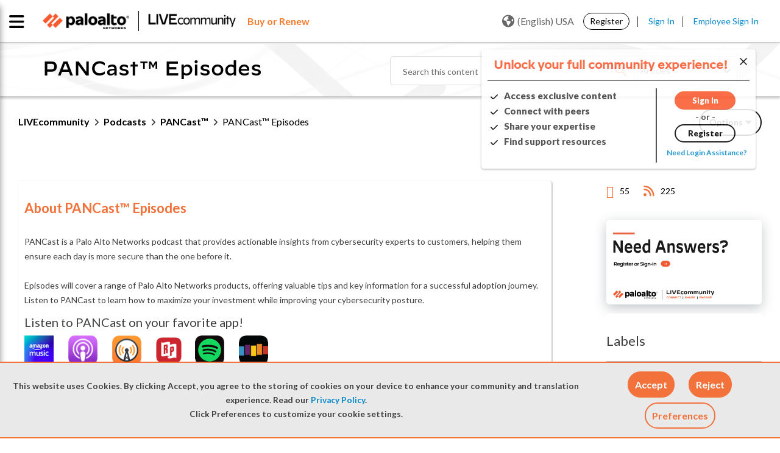

--- FILE ---
content_type: text/html;charset=UTF-8
request_url: https://live.paloaltonetworks.com/t5/pancast-episodes/tkb-p/palo-alto-networks-podcasts-PANCast/label-name/split%20tunneling
body_size: 42895
content:
<!DOCTYPE html><html prefix="og: http://ogp.me/ns#" dir="ltr" lang="en" class="no-js">
	<head>
	
	<title>
	PANCast™ Episodes Palo Alto Networks | Palo Alto Networks
</title>
	
	
	<link rel="stylesheet" href="//maxcdn.bootstrapcdn.com/bootstrap/3.3.6/css/bootstrap.min.css">


<link
  rel="stylesheet"
  href="https://cdn.jsdelivr.net/npm/swiper@11/swiper-bundle.min.css"
/>

<script src="https://cdn.jsdelivr.net/npm/swiper@11/swiper-bundle.min.js"></script>

<script src="https://cdn.jsdelivr.net/npm/canvas-confetti@1.9.3/dist/confetti.browser.min.js"></script>


	
	
	
	<meta content="PANCast™: Listen, Learn, Leverage! This Palo Alto Networks podcast provides actionable cybersecurity insights and is available on Apple Podcasts," name="description"/><meta content="width=device-width, initial-scale=1.0, user-scalable=yes" name="viewport"/><meta content="2025-12-28T17:37:30-08:00" itemprop="dateModified"/><meta content="text/html; charset=UTF-8" http-equiv="Content-Type"/><link href="https://live.paloaltonetworks.com/t5/pancast-episodes/tkb-p/palo-alto-networks-podcasts-PANCast" rel="canonical"/>
	<meta content="website" property="og:type"/><meta content="https://live.paloaltonetworks.com/t5/pancast-episodes/tkb-p/palo-alto-networks-podcasts-PANCast" property="og:url"/><meta content="PANCast™: Listen, Learn, Leverage! This Palo Alto Networks podcast provides actionable cybersecurity insights and is available on Apple Podcasts, Spotify, Amazon Music, Radio Public and Overcast." property="og:description"/><meta content="PANCast™ Episodes Palo Alto Networks | Palo Alto Networks" property="og:title"/>
	
	
		<link class="lia-link-navigation hidden live-links" title="PANCast™ Episodes articles" type="application/rss+xml" rel="alternate" id="link" href="/twzvq79624/rss/board?board.id=palo-alto-networks-podcasts-PANCast"></link>
	
		<link class="lia-link-navigation hidden live-links" title="All PANCast™ Episodes posts" type="application/rss+xml" rel="alternate" id="link_0" href="/twzvq79624/rss/boardmessages?board.id=palo-alto-networks-podcasts-PANCast"></link>
	

	
	
	    
            	<link href="/skins/6770761/3dfa5c188a2c5043dab00802452e802a/paloalto.css" rel="stylesheet" type="text/css"/>
            
	

	
	
	
	
	<link rel="shortcut icon" href="https://live.paloaltonetworks.com/html/@F89B6AD735D3D7D71E1CEABE30E38750/assets/favicon.ico" />

<!-- Google Webmaster Tool Code. Do not remove. -->
<meta name="google-site-verification" content="OZj7pyHkZmb9COq9xE1uwwQQHB9gTnwVceAD72LJVKY" />
<meta name="google-site-verification" content="sxOoVZWgcj7Cv2ZEElpLPq3_eu53IOia9Fv7VBCGSpA" />
<meta name="google-site-verification" content="T2cVf6A12TgFaNLkMGF0229M8wmw3zE_BLNJqQ8FbdY" />

<link href="https://fonts.googleapis.com/css?family=Lato:100,300,400,700,900" rel="stylesheet">
<link href="https://fonts.googleapis.com/css?family=Montserrat:100,300,400,700,900" rel="stylesheet">


<link rel="stylesheet" href="https://live.paloaltonetworks.com/html/@358103F51CF312DCB2273D8CB3BE0695/assets/octicons.css">

	<script type="text/javascript" src="https://live.paloaltonetworks.com/html/@DD0C0A92B9940787C9CE744F04A4826C/assets/2.2.4-jquery.min.js"></script>
<link rel="stylesheet" href="https://live.paloaltonetworks.com/html/@227B9B64C3B83A3DC43FC2C56F984869/assets/datatables.min.css?v=2">

<!-- Google Tracking Code for live.paloaltonetworks.com -->
<script>
(function(i,s,o,g,r,a,m){i['GoogleAnalyticsObject']=r;i[r]=i[r]||function()
{
	(i[r].q=i[r].q||[]).push(arguments)},i[r].l=1*new
Date();a=s.createElement(o),m=s.getElementsByTagName(o)[0];a.async=1;a.src=g;m.parentNode.insertBefore(a,m)
})(window,document,'script','//www.google-analytics.com/analytics.js','ga');
	ga('create', 'UA-494959-7', 'auto');
	ga('send', 'pageview');
</script>

<!-- Hotjar Tracking Code for live.paloaltonetworks.com -->
<script>
(function(h,o,t,j,a,r){
	h.hj=h.hj||function(){(h.hj.q=h.hj.q||[]).push(arguments)};
	h._hjSettings={hjid:647720,hjsv:6};
	a=o.getElementsByTagName('head')[0];
	r=o.createElement('script');r.async=1;
	r.src=t+h._hjSettings.hjid+j+h._hjSettings.hjsv;
	a.appendChild(r);
})(window,document,'https://static.hotjar.com/c/hotjar-','.js?sv=');
</script>

<script>
function LithiumScriptsLoadedCallback() {
	var compId = LITHIUM.Activecast.Widget.init({
		/* The ID of the Q&A component. The first instance of the
		component will use the ID 'qanda.widget.qanda-messages-widget'.
		Subsequent instances will use the ID
		qanda.widget.qanda-messages-widget-n,where n is an integer (-1, -2…)
		*/
		id: 'qanda.widget.qanda-messages-widget',
		// Configure parameters here. All are optional.
		parameters: {
			'page-size': '10',
			'board-id': 'Tech_Docs_QA'
		},
		useLoader: true,
		// Define where to render the component
		target: document.getElementById('techdoc-test')
	});
}
</script>

<script src="//maxcdn.bootstrapcdn.com/bootstrap/3.3.6/js/bootstrap.min.js"></script>


<script src="https://kit.fontawesome.com/a9fd0a91e9.js" crossorigin="anonymous"></script>


<!-- Adobe DTM Tracking Code -->
<script src="https://assets.adobedtm.com/9273d4aedcd2/44023ce95133/launch-4ef8b5215a98.min.js" async></script>



<script type="text/javascript" src="/t5/scripts/EAA19129A1248A19BBE86A06A73AF336/lia-scripts-head-min.js"></script><script language="javascript" type="text/javascript">
<!--
window.FileAPI = { jsPath: '/html/assets/js/vendor/ng-file-upload-shim/' };
LITHIUM.PrefetchData = {"Components":{},"commonResults":{}};
LITHIUM.DEBUG = false;
LITHIUM.CommunityJsonObject = {
  "Validation" : {
    "image.description" : {
      "min" : 0,
      "max" : 1000,
      "isoneof" : [ ],
      "type" : "string"
    },
    "tkb.toc_maximum_heading_level" : {
      "min" : 1,
      "max" : 6,
      "isoneof" : [ ],
      "type" : "integer"
    },
    "tkb.toc_heading_list_style" : {
      "min" : 0,
      "max" : 50,
      "isoneof" : [
        "disc",
        "circle",
        "square",
        "none"
      ],
      "type" : "string"
    },
    "blog.toc_maximum_heading_level" : {
      "min" : 1,
      "max" : 6,
      "isoneof" : [ ],
      "type" : "integer"
    },
    "tkb.toc_heading_indent" : {
      "min" : 5,
      "max" : 50,
      "isoneof" : [ ],
      "type" : "integer"
    },
    "blog.toc_heading_indent" : {
      "min" : 5,
      "max" : 50,
      "isoneof" : [ ],
      "type" : "integer"
    },
    "blog.toc_heading_list_style" : {
      "min" : 0,
      "max" : 50,
      "isoneof" : [
        "disc",
        "circle",
        "square",
        "none"
      ],
      "type" : "string"
    }
  },
  "User" : {
    "settings" : {
      "imageupload.legal_file_extensions" : "*.jpg;*.JPG;*.jpeg;*.JPEG;*.gif;*.GIF;*.png;*.PNG",
      "config.enable_avatar" : true,
      "integratedprofile.show_klout_score" : true,
      "layout.sort_view_by_last_post_date" : true,
      "layout.friendly_dates_enabled" : false,
      "profileplus.allow.anonymous.scorebox" : false,
      "tkb.message_sort_default" : "topicPublishDate",
      "layout.format_pattern_date" : "MM-dd-yyyy",
      "config.require_search_before_post" : "off",
      "isUserLinked" : false,
      "integratedprofile.cta_add_topics_dismissal_timestamp" : -1,
      "layout.message_body_image_max_size" : 1000,
      "profileplus.everyone" : false,
      "integratedprofile.cta_connect_wide_dismissal_timestamp" : -1,
      "blog.toc_maximum_heading_level" : "2",
      "integratedprofile.hide_social_networks" : false,
      "blog.toc_heading_indent" : "15",
      "contest.entries_per_page_num" : 20,
      "layout.messages_per_page_linear" : 15,
      "integratedprofile.cta_manage_topics_dismissal_timestamp" : -1,
      "profile.shared_profile_test_group" : false,
      "integratedprofile.cta_personalized_feed_dismissal_timestamp" : -1,
      "integratedprofile.curated_feed_size" : 10,
      "contest.one_kudo_per_contest" : false,
      "integratedprofile.enable_social_networks" : false,
      "integratedprofile.my_interests_dismissal_timestamp" : -1,
      "profile.language" : "en",
      "layout.friendly_dates_max_age_days" : 31,
      "layout.threading_order" : "thread_descending",
      "blog.toc_heading_list_style" : "disc",
      "useRecService" : false,
      "layout.module_welcome" : "<#if page.name==\"CommunityPage\">\r\n    <div class=\"community-welcome-container\">\r\n        <#if user.anonymous>\r\n            <h3 class=\"welcome-title\">${text.format('welcome.title')}<\/h3>\r\n            <#else>\r\n                <h3 class=\"welcome-title\">${text.format(\"general.welcome\", user.login)}<\/h3>\r\n        <\/#if>\r\n        <p>${text.format('welcome.content')}<br>${text.format('welcome.content1')}\r\n            <a href=\"https://live.paloaltonetworks.com/t5/welcome-guide/welcome-to-livecommunity-start-here/ta-p/437457\"\r\n                title=\"${text.format('welcome.learnmore')}\">${text.format('welcome.link')}<\/a>.\r\n        <\/p>\r\n    <\/div>\r\n\r\n    <div class=\"user-notification-wrapper\">\r\n        <#if user.anonymous>\r\n            <span><\/span>\r\n            <#else>\r\n                <div class=\"user-notification-widget\">\r\n                    <@component id=\"theme-lib.profile-notifications\" numberOfNotifications=\"2\" userId=\"${user.id}\"\r\n                        useChrome=\"false\" />\r\n                    <a href=\"/t5/notificationfeed/page\" title=\"${text.format('notification.link')}\"\r\n                        class=\"View-all-notifications\">${text.format('notification.link')}<\/a>\r\n                <\/div>\r\n        <\/#if>\r\n    <\/div>\r\n<\/#if>\r\n\r\n<style>\r\n    lia-quilt-row-header-feedback .lia-component-common-widget-welcome {\r\n        margin-top: 0 !important;\r\n    }\r\n\r\n    .user-notification-wrapper {\r\n        margin-top: 15px;\r\n        display: flex;\r\n        justify-content: center;\r\n        align-items: center;\r\n    }\r\n\r\n    #lia-body .community-welcome-container h3 {\r\n        font-size: 26px !important;\r\n    }\r\n\r\n\r\n    .user-notification-wrapper {\r\n        margin-top: 15px;\r\n        display: flex;\r\n        justify-content: center;\r\n        align-items: center;\r\n    }\r\n\r\n    .community-ann-wrapper {\r\n        display: flex;\r\n        justify-content: center;\r\n        align-items: center;\r\n        margin-bottom: 15px;\r\n    }\r\n\r\n    .community-ann-wrapper .community-ann {\r\n        border: 2px solid #fa582d;\r\n        border-radius: 6px;\r\n        box-shadow: 2px 3px 5px rgba(0, 0, 0, 0.2);\r\n        padding: 10px 20px;\r\n\r\n    }\r\n\r\n    #lia-body .community-ann h3 {\r\n        font-weight: 800;\r\n        margin-bottom: 5px;\r\n        font-family: 'DecimalMedium', 'Helvetica Neue', Helvetica, Arial, sans-serif;\r\n        margin-left: 35px;\r\n\r\n    }\r\n\r\n    #lia-body .community-ann h3 a:hover {\r\n        color: #0088CC;\r\n        text-decoration: underline;\r\n    }\r\n\r\n    #lia-body .community-ann p {\r\n        font-size: 18px;\r\n        margin-bottom: 0;\r\n        line-height: 130%;\r\n        margin-left: 35px;\r\n    }\r\n\r\n    .community-ann-wrapper .community-ann a {\r\n        font-weight: 600;\r\n    }\r\n\r\n    .community-ann-wrapper .community-ann:before {\r\n        content: \"\\f073\";\r\n        font-family: 'FontAwesome';\r\n        font-size: 2em;\r\n        position: absolute;\r\n        color: #7E7E7E;\r\n    }\r\n<\/style>",
      "imageupload.max_uploaded_images_per_upload" : 100,
      "imageupload.max_uploaded_images_per_user" : 5000,
      "integratedprofile.connect_mode" : "",
      "tkb.toc_maximum_heading_level" : "3",
      "tkb.toc_heading_list_style" : "square",
      "sharedprofile.show_hovercard_score" : true,
      "config.search_before_post_scope" : "community",
      "tkb.toc_heading_indent" : "10",
      "p13n.cta.recommendations_feed_dismissal_timestamp" : -1,
      "imageupload.max_file_size" : 10000,
      "layout.show_batch_checkboxes" : false,
      "integratedprofile.cta_connect_slim_dismissal_timestamp" : -1
    },
    "isAnonymous" : true,
    "policies" : {
      "image-upload.process-and-remove-exif-metadata" : false
    },
    "registered" : false,
    "emailRef" : "",
    "id" : -1,
    "login" : "Retired Member"
  },
  "Server" : {
    "communityPrefix" : "/twzvq79624",
    "nodeChangeTimeStamp" : 1768548107183,
    "tapestryPrefix" : "/t5",
    "deviceMode" : "DESKTOP",
    "responsiveDeviceMode" : "DESKTOP",
    "membershipChangeTimeStamp" : "0",
    "version" : "25.12",
    "branch" : "25.12-release",
    "showTextKeys" : false
  },
  "Config" : {
    "phase" : "prod",
    "integratedprofile.cta.reprompt.delay" : 30,
    "profileplus.tracking" : {
      "profileplus.tracking.enable" : false,
      "profileplus.tracking.click.enable" : false,
      "profileplus.tracking.impression.enable" : false
    },
    "app.revision" : "2512231126-s6f44f032fc-b18",
    "navigation.manager.community.structure.limit" : "1000"
  },
  "Activity" : {
    "Results" : [ ]
  },
  "NodeContainer" : {
    "viewHref" : "https://live.paloaltonetworks.com/t5/pancast/ct-p/palo-alto-networks-podcasts-PANCast-cat",
    "description" : "PANCast™: Listen, Learn, Leverage! This podcast from Palo Alto Networks delivers actionable cybersecurity insights across Apple Podcasts, Spotify, Amazon Music, Google Podcasts, Radio Public, and Overcast.\r\nJoin us in advancing the PANCast™ mission to empower customers by contributing your ideas for upcoming episodes!",
    "id" : "palo-alto-networks-podcasts-PANCast-cat",
    "shortTitle" : "PANCast™",
    "title" : "PANCast™",
    "nodeType" : "category"
  },
  "Page" : {
    "skins" : [
      "paloalto",
      "theme_hermes",
      "responsive_peak"
    ],
    "authUrls" : {
      "loginUrl" : "/plugins/common/feature/samlss/doauth/post?referer=https%3A%2F%2Flive.paloaltonetworks.com%2Ft5%2Fpancast-episodes%2Ftkb-p%2Fpalo-alto-networks-podcasts-PANCast%2Flabel-name%2Fsplit%2520tunneling",
      "loginUrlNotRegistered" : "/plugins/common/feature/samlss/doauth/post?redirectreason=notregistered&referer=https%3A%2F%2Flive.paloaltonetworks.com%2Ft5%2Fpancast-episodes%2Ftkb-p%2Fpalo-alto-networks-podcasts-PANCast%2Flabel-name%2Fsplit%2520tunneling",
      "loginUrlNotRegisteredDestTpl" : "/plugins/common/feature/samlss/doauth/post?redirectreason=notregistered&referer=%7B%7BdestUrl%7D%7D"
    },
    "name" : "TkbPage",
    "rtl" : false,
    "object" : {
      "viewHref" : "/t5/pancast-episodes/tkb-p/palo-alto-networks-podcasts-PANCast",
      "id" : "palo-alto-networks-podcasts-PANCast",
      "page" : "TkbPage",
      "type" : "Board"
    }
  },
  "WebTracking" : {
    "Activities" : { },
    "path" : "Community:LIVEcommunity/Category:Podcasts/Category:PANCast™/Board:PANCast™ Episodes"
  },
  "Feedback" : {
    "targeted" : { }
  },
  "Seo" : {
    "markerEscaping" : {
      "pathElement" : {
        "prefix" : "@",
        "match" : "^[0-9][0-9]$"
      },
      "enabled" : false
    }
  },
  "TopLevelNode" : {
    "viewHref" : "https://live.paloaltonetworks.com/",
    "description" : "Join LIVEcommunity, Palo Alto Networks official online community and trusted hub for expert solutions, self-help resources, and peer-to-peer support for all products and services.",
    "id" : "twzvq79624",
    "shortTitle" : "LIVEcommunity",
    "title" : "LIVEcommunity",
    "nodeType" : "Community"
  },
  "Community" : {
    "viewHref" : "https://live.paloaltonetworks.com/",
    "integratedprofile.lang_code" : "en",
    "integratedprofile.country_code" : "US",
    "id" : "twzvq79624",
    "shortTitle" : "LIVEcommunity",
    "title" : "LIVEcommunity"
  },
  "CoreNode" : {
    "conversationStyle" : "tkb",
    "viewHref" : "https://live.paloaltonetworks.com/t5/pancast-episodes/tkb-p/palo-alto-networks-podcasts-PANCast",
    "settings" : { },
    "description" : "PANCast™: Listen, Learn, Leverage! This Palo Alto Networks podcast provides actionable cybersecurity insights and is available on Apple Podcasts, Spotify, Amazon Music, Radio Public and Overcast.",
    "id" : "palo-alto-networks-podcasts-PANCast",
    "shortTitle" : "PANCast™ Episodes",
    "title" : "PANCast™ Episodes",
    "nodeType" : "Board",
    "ancestors" : [
      {
        "viewHref" : "https://live.paloaltonetworks.com/t5/pancast/ct-p/palo-alto-networks-podcasts-PANCast-cat",
        "description" : "PANCast™: Listen, Learn, Leverage! This podcast from Palo Alto Networks delivers actionable cybersecurity insights across Apple Podcasts, Spotify, Amazon Music, Google Podcasts, Radio Public, and Overcast.\r\nJoin us in advancing the PANCast™ mission to empower customers by contributing your ideas for upcoming episodes!",
        "id" : "palo-alto-networks-podcasts-PANCast-cat",
        "shortTitle" : "PANCast™",
        "title" : "PANCast™",
        "nodeType" : "category"
      },
      {
        "viewHref" : "https://live.paloaltonetworks.com/t5/podcasts/ct-p/palo-alto-networks-podcasts",
        "description" : "Visit LIVEcommunity's podcast page to find the latest episodes from Palo Alto Networks podcasts.",
        "id" : "palo-alto-networks-podcasts",
        "shortTitle" : "Podcasts",
        "title" : "Podcasts",
        "nodeType" : "category"
      },
      {
        "viewHref" : "https://live.paloaltonetworks.com/",
        "description" : "Join LIVEcommunity, Palo Alto Networks official online community and trusted hub for expert solutions, self-help resources, and peer-to-peer support for all products and services.",
        "id" : "twzvq79624",
        "shortTitle" : "LIVEcommunity",
        "title" : "LIVEcommunity",
        "nodeType" : "Community"
      }
    ]
  }
};
LITHIUM.Components.RENDER_URL = "/t5/util/componentrenderpage/component-id/#{component-id}?render_behavior=raw";
LITHIUM.Components.ORIGINAL_PAGE_NAME = 'tkb/v2/Page';
LITHIUM.Components.ORIGINAL_PAGE_ID = 'TkbPage';
LITHIUM.Components.ORIGINAL_PAGE_CONTEXT = '[base64].';
LITHIUM.Css = {
  "BASE_DEFERRED_IMAGE" : "lia-deferred-image",
  "BASE_BUTTON" : "lia-button",
  "BASE_SPOILER_CONTAINER" : "lia-spoiler-container",
  "BASE_TABS_INACTIVE" : "lia-tabs-inactive",
  "BASE_TABS_ACTIVE" : "lia-tabs-active",
  "BASE_AJAX_REMOVE_HIGHLIGHT" : "lia-ajax-remove-highlight",
  "BASE_FEEDBACK_SCROLL_TO" : "lia-feedback-scroll-to",
  "BASE_FORM_FIELD_VALIDATING" : "lia-form-field-validating",
  "BASE_FORM_ERROR_TEXT" : "lia-form-error-text",
  "BASE_FEEDBACK_INLINE_ALERT" : "lia-panel-feedback-inline-alert",
  "BASE_BUTTON_OVERLAY" : "lia-button-overlay",
  "BASE_TABS_STANDARD" : "lia-tabs-standard",
  "BASE_AJAX_INDETERMINATE_LOADER_BAR" : "lia-ajax-indeterminate-loader-bar",
  "BASE_AJAX_SUCCESS_HIGHLIGHT" : "lia-ajax-success-highlight",
  "BASE_CONTENT" : "lia-content",
  "BASE_JS_HIDDEN" : "lia-js-hidden",
  "BASE_AJAX_LOADER_CONTENT_OVERLAY" : "lia-ajax-loader-content-overlay",
  "BASE_FORM_FIELD_SUCCESS" : "lia-form-field-success",
  "BASE_FORM_WARNING_TEXT" : "lia-form-warning-text",
  "BASE_FORM_FIELDSET_CONTENT_WRAPPER" : "lia-form-fieldset-content-wrapper",
  "BASE_AJAX_LOADER_OVERLAY_TYPE" : "lia-ajax-overlay-loader",
  "BASE_FORM_FIELD_ERROR" : "lia-form-field-error",
  "BASE_SPOILER_CONTENT" : "lia-spoiler-content",
  "BASE_FORM_SUBMITTING" : "lia-form-submitting",
  "BASE_EFFECT_HIGHLIGHT_START" : "lia-effect-highlight-start",
  "BASE_FORM_FIELD_ERROR_NO_FOCUS" : "lia-form-field-error-no-focus",
  "BASE_EFFECT_HIGHLIGHT_END" : "lia-effect-highlight-end",
  "BASE_SPOILER_LINK" : "lia-spoiler-link",
  "FACEBOOK_LOGOUT" : "lia-component-users-action-logout",
  "BASE_DISABLED" : "lia-link-disabled",
  "FACEBOOK_SWITCH_USER" : "lia-component-admin-action-switch-user",
  "BASE_FORM_FIELD_WARNING" : "lia-form-field-warning",
  "BASE_AJAX_LOADER_FEEDBACK" : "lia-ajax-loader-feedback",
  "BASE_AJAX_LOADER_OVERLAY" : "lia-ajax-loader-overlay",
  "BASE_LAZY_LOAD" : "lia-lazy-load"
};
(function() { if (!window.LITHIUM_SPOILER_CRITICAL_LOADED) { window.LITHIUM_SPOILER_CRITICAL_LOADED = true; window.LITHIUM_SPOILER_CRITICAL_HANDLER = function(e) { if (!window.LITHIUM_SPOILER_CRITICAL_LOADED) return; if (e.target.classList.contains('lia-spoiler-link')) { var container = e.target.closest('.lia-spoiler-container'); if (container) { var content = container.querySelector('.lia-spoiler-content'); if (content) { if (e.target.classList.contains('open')) { content.style.display = 'none'; e.target.classList.remove('open'); } else { content.style.display = 'block'; e.target.classList.add('open'); } } e.preventDefault(); return false; } } }; document.addEventListener('click', window.LITHIUM_SPOILER_CRITICAL_HANDLER, true); } })();
LITHIUM.noConflict = true;
LITHIUM.useCheckOnline = false;
LITHIUM.RenderedScripts = [
  "Cache.js",
  "Forms.js",
  "DeferredImages.js",
  "InformationBox.js",
  "AutoComplete.js",
  "json2.js",
  "UserNavigation2.js",
  "SearchForm.js",
  "PolyfillsAll.js",
  "CookieBannerAlert.js",
  "jquery.ui.draggable.js",
  "Components.js",
  "ForceLithiumJQuery.js",
  "Dialog.js",
  "jquery.autocomplete.js",
  "LiModernizr.js",
  "NoConflict.js",
  "Placeholder.js",
  "Throttle.js",
  "prism.js",
  "jquery.ui.resizable.js",
  "jquery.position-toggle-1.0.js",
  "jquery.tmpl-1.1.1.js",
  "jquery.iframe-transport.js",
  "jquery.ajax-cache-response-1.0.js",
  "Globals.js",
  "Events.js",
  "Lithium.js",
  "SearchAutoCompleteToggle.js",
  "jquery.blockui.js",
  "MessageListActual.js",
  "jquery.effects.slide.js",
  "DynamicPager.js",
  "jquery.effects.core.js",
  "jquery.clone-position-1.0.js",
  "Namespace.js",
  "HelpIcon.js",
  "CustomEvent.js",
  "jquery.appear-1.1.1.js",
  "ValueSurveyLauncher.js",
  "jquery.fileupload.js",
  "jquery.hoverIntent-r6.js",
  "jquery.js",
  "Link.js",
  "UserListActual.js",
  "AjaxFeedback.js",
  "jquery.ui.position.js",
  "jquery.scrollTo.js",
  "Video.js",
  "jquery.ui.core.js",
  "jquery.viewport-1.0.js",
  "jquery.ui.dialog.js",
  "jquery.delayToggle-1.0.js",
  "jquery.ui.mouse.js",
  "Tooltip.js",
  "SpoilerToggle.js",
  "PartialRenderProxy.js",
  "jquery.lithium-selector-extensions.js",
  "ElementQueries.js",
  "Auth.js",
  "Loader.js",
  "DataHandler.js",
  "ElementMethods.js",
  "OoyalaPlayer.js",
  "DropDownMenuVisibilityHandler.js",
  "jquery.placeholder-2.0.7.js",
  "jquery.iframe-shim-1.0.js",
  "ActiveCast3.js",
  "AjaxSupport.js",
  "jquery.tools.tooltip-1.2.6.js",
  "jquery.json-2.6.0.js",
  "jquery.function-utils-1.0.js",
  "Sandbox.js",
  "jquery.ui.widget.js",
  "jquery.css-data-1.0.js",
  "ResizeSensor.js",
  "DropDownMenu.js",
  "Text.js"
];// -->
</script><script type="text/javascript" src="/t5/scripts/D60EB96AE5FF670ED274F16ABB044ABD/lia-scripts-head-min.js"></script></head>
	<body class="lia-tkb lia-user-status-anonymous TkbPage lia-body lia-a11y" id="lia-body">
	
	
	<div id="517-169-7" class="ServiceNodeInfoHeader">
</div>
	
	
	
	

	<div class="lia-page">
		<center>
			
				
					
	
	<div class="MinimumWidthContainer">
		<div class="min-width-wrapper">
			<div class="min-width">		
				
						<div class="lia-content">
                            
							
							<div class="lia-cookie-banner-alert lia-component-gdprcookiebanner-widget-cookie-banner-alert">
    <div class="lia-cookie-banner-alert-text-v2">
		<div class="lia-cookie-banner-alert-text-content">
			This website uses Cookies. By clicking Accept, you agree to the storing of cookies on your device to enhance your community and translation experience. Read our <a target="_blank" href="https://www.paloaltonetworks.com/legal-notices/privacy"> Privacy Policy</a>.<br>Click Preferences to customize your cookie settings.
		</div>
		<div class="lia-cookie-banner-alert-actions">
			<div class="lia-cookie-banner-alert-accept">
				<span class="lia-button-wrapper lia-button-wrapper-primary"><a class="lia-button lia-button-primary lia-cookie-banner-alert-accept lia-link-ticket-post-action" role="button" data-lia-action-token="pJlmtmr89Vu5hU23y4C0unZLhAk1-mproYawG1UYaSI." rel="nofollow" id="link_1" href="https://live.paloaltonetworks.com/t5/tkb/v2/page.cookiebanneralertv2.link:acceptcookieevent?t:ac=blog-id/palo-alto-networks-podcasts-PANCast/label-name/split%20tunneling&amp;t:cp=gdprcookiebanner/contributions/cookiebannercontributionpage"><span>Accept</span></a></span>
			</div>
			<div class="lia-cookie-banner-alert-reject">
				<span class="lia-button-wrapper lia-button-wrapper-primary"><a class="lia-button lia-button-primary lia-cookie-banner-alert-reject lia-link-ticket-post-action" role="button" data-lia-action-token="XMXBK7CcEko5L76Zg0lIb2XeDMHSdJ-eVsrF02bp5ek." rel="nofollow" id="link_2" href="https://live.paloaltonetworks.com/t5/tkb/v2/page.cookiebanneralertv2.link_0:rejectcookieevent?t:ac=blog-id/palo-alto-networks-podcasts-PANCast/label-name/split%20tunneling&amp;t:cp=gdprcookiebanner/contributions/cookiebannercontributionpage"><span>Reject</span></a></span>
			</div>
			<div class="lia-cookie-banner-alert-preferences">
				<span class="lia-button-wrapper lia-button-wrapper-secondary"><a class="lia-button lia-button-secondary lia-cookie-banner-alert-preferences lia-panel-dialog-trigger lia-panel-dialog-trigger-event-click lia-js-data-dialogKey-1155782479" id="link_3" href="#">Preferences</a></span>
			</div>
		</div>
	</div>
</div>
							
		
   	<div class="lia-quilt lia-quilt-tkb-page-tiles-masonry lia-quilt-layout-two-column-main-side lia-top-quilt">
	<div class="lia-quilt-row lia-quilt-row-header">
		<div class="lia-quilt-column lia-quilt-column-24 lia-quilt-column-single lia-quilt-column-common-header">
			<div class="lia-quilt-column-alley lia-quilt-column-alley-single">
	
		
			<div class="lia-quilt lia-quilt-header lia-quilt-layout-custom-community-header lia-component-quilt-header">
	<div class="lia-quilt-row lia-quilt-row-header-top">
		<div class="lia-quilt-column lia-quilt-column-24 lia-quilt-column-single lia-quilt-column-header-top-content">
			<div class="lia-quilt-column-alley lia-quilt-column-alley-single">
	
		
			<div class="custom-main-header">
    <div class="page-wrap clearfix">
      <div class="custom-main-header__container-left">
        <div class="custom-main-header__container-left--image">
          <a href="https://www.paloaltonetworks.com" target="_blank"><img
              src="https://live.paloaltonetworks.com/html/@6F40D5EADB7EA56015542F43CE871612/assets/PANW_Red_BW.png" /></a>
          <a href="/"><img src="https://live.paloaltonetworks.com/html/@CEE99E63CBE0DF431D21AC6F2AD8A9C1/assets/LC-logo-BW.png" /></a>
        </div>
        <div class="custom-main-header_buy-renew">
         <a href="https://www.paloaltonetworks.com/company/contact-sales?ts=livecommunity" title="Learn more"target="_blank" class="buy-renew"><span class="buy-renew">Buy or Renew</span></a>
       </div>
      </div>
  <div class="private-nav-wrap">
<div class="custom-main-header__container-center custom-main-navigation nav-list-wrapper">
  <!-- <ul class="page-custom-wrap"> -->
  
  <ul class="cus-nav-item">
    <li class="nav-item">
      <a class="custom-main-navigation__link" href="/t5/Customer/ct-p/customers-p">
        <span class="newnav" data-balloon='Sign in required to access your Customer account'>Customer Hub</span><i class="fas fa-lock lock-icon"></i>
      </a>
    </li>
    <li class="nav-item">
      <a class="custom-main-navigation__link" href="/t5/Partner/ct-p/partners-p">
        <span class="newnav" data-balloon='Sign in required to access your Partner account'>Partner Hub</span><i class="fas fa-lock lock-icon"></i> 
      </a>
    </li>
    <li class="nav-item">
      <a class="custom-main-navigation__link" href="/t5/Employee/ct-p/employees-p">
        <span class="newnav" data-balloon='Sign in required to access your employee account'>Employee Hub</span><i class="fas fa-lock lock-icon"></i> 
      </a>
    </li>
  </ul>

  <!-- </ul> -->
</div>  </div>
      <div class="custom-main-header__container-right">
          <div id="user-notsigned">
            <div class="user-notsigned-nav">
<ul role="list" id="list_a605fde6e2dfe4" class="lia-list-standard-inline UserNavigation lia-component-common-widget-user-navigation-modern">
	
			
	
		
			
		
			
		
			
		
			<li role="listitem"><a class="lia-link-navigation registration-link lia-component-users-action-registration" rel="nofollow" id="registrationPageV2_a605fde6e2dfe4" href="/t5/Register/ct-p/Register?referer=https%3A%2F%2Flive.paloaltonetworks.com%2Ft5%2Fpancast-episodes%2Ftkb-p%2Fpalo-alto-networks-podcasts-PANCast%2Flabel-name%2Fsplit%2520tunneling">Register</a></li>
		
			<li aria-hidden="true"><span class="separator lia-component-common-widget-user-nav-separator-character">·</span></li>
		
			
		
			
		
			<li role="listitem"><a class="lia-link-navigation login-link lia-authentication-link lia-component-users-action-login" rel="nofollow" id="loginPageV2_a605fde6e2dfe4" href="/plugins/common/feature/samlss/doauth/post?referer=https%3A%2F%2Flive.paloaltonetworks.com%2Ft5%2Fpancast-episodes%2Ftkb-p%2Fpalo-alto-networks-podcasts-PANCast%2Flabel-name%2Fsplit%2520tunneling">Sign In</a></li>
		
			
		
			<li aria-hidden="true"><span class="separator lia-component-common-widget-user-nav-separator-character">·</span></li>
		
			
		
			
		
			<li role="listitem"><a class="lia-link-navigation faq-link lia-component-help-action-faq" id="faqPage_a605fde6e2dfe4" href="/t5/help/faqpage">FAQs</a></li>
		
			
		
			
		
	
	

		
</ul>            </div>
<div class="lia-header-nav-component-widget custom-language-selection custom-anonymous">
    <button class="current-language"><i class="world lia-fa lia-fa-globe"></i>(English) USA</button>

  <div class="custom-lang-menu-dropdown">
    <ul role="list" class="custom-lang-menu-nav">
      <a href="/" class="custom-link-nav-lang" data-lang= 'en' title="Go to English Community">(English) USA</a>
      <a href="/t5/简体中文-simplified-chinese/ct-p/simplified-chinese-community" class="custom-link-nav-lang" data-lang= 'zh-CN' title="Go to Simplified Chinese Community">(简体中文) China</a>
      <a href="/t5/japan-community/ct-p/LiveJP" class="custom-link-nav-lang" data-lang= 'ja' title="Go to Japan Community">(日本語) Japan</a>
      <a href="/t5/korean-community/ct-p/Korean-Community" class="custom-link-nav-lang" data-lang= 'ko' title="Go to Korean Community">(한국어) Korea</a>
      <a href="/t5/繁體中文-traditional-chinese/ct-p/traditional-chinese-community" class="custom-link-nav-lang" data-lang= 'zh-TW' title="Go to Traditional Chinese Community">(繁體中文) Taiwan</a>
    </ul>
  </div>
</div>          </div>
      </div>
  </div>
</div>
<div class="custom-main-header_buy-renew-mobile">
         <a href="https://www.paloaltonetworks.com/company/contact-sales?ts=livecommunity" title="Learn more"target="_blank" class="buy-renew"><span class="buy-renew">Buy or Renew</span></a>
</div>
  

		
			<!---- updated podcast area --->
 <!---- custom-main-navigation starts  ----->
 <div id="mob-nav" class="custom-main-navigation nav-list-wrapper mob-menu mob-menu-iocn">
   <div class="horizontal-nav"> <span class="cancel-menu"></span>
     <ul class="page-wrap">
         <li class="nav-item get_started"> <a class="custom-main-navigation__link" href=/t5/get-started/ct-p/get_started>Get Started</a>
           <span class="nav-item-down"></span>
           <!----- dropdown starts ----->
             <div class="custom-main-navigation__dropdown">
               <!----- dropdown-item list starts ----->            
                   <div class="dropdown-item Community-Support-Info cat-level-2"> <a href="/t5/livecommunity-support-info/ct-p/Community-Support-Info">LIVEcommunity Support Info</a>

                                        </div>
                 <!----- list boards --- level 2 ----->
                     <div class="dropdown-item boards-level-2"> <a href="/t5/welcome-guide/tkb-p/feedback_tkb">Welcome Guide</a>
                     </div>
                     <div class="dropdown-item boards-level-2"> <a href="/t5/news/tkb-p/Community_News">News</a>
                     </div>
                     <div class="dropdown-item boards-level-2"> <a href="/t5/community-updates/bg-p/community-updates">Community Updates</a>
                     </div>
                               
                 <!----- Get Started --->
                   
                   <div class="dropdown-item">
                   </div>
                   <div class="dropdown-item"> <a href="/t5/help/faqpage">FAQ</a>
                   </div>
                 <!----- dropdown-item list ends ----->
             </div>
             <!----- dropdown ends ----->
         </li>
         <li class="nav-item members"> <a class="custom-main-navigation__link" href=/t5/discussions/ct-p/members>Discussions</a>
           <span class="nav-item-down"></span>
           <!----- dropdown starts ----->
             <div class="custom-main-navigation__dropdown">
               <!----- dropdown-item list starts ----->            
                   <div class="dropdown-item Network-Security-Discussions cat-level-2"> <a href="/t5/network-security/ct-p/Network-Security-Discussions">Network Security</a>

                      <i class="sub-right fa fa-angle-right"></i>
                       <i class="pull-right fa fa-caret-down"></i>
                       <div class="dropdown-item__sub-dropdown">
                         <!---- boards level 3 --->
                             <div class="sub-dropdown-item boards-level-3"> <a href="/t5/next-generation-firewall/bd-p/NGFW_Discussions">Next-Generation Firewall Discussions</a>
                             </div>
                             <div class="sub-dropdown-item boards-level-3"> <a href="/t5/vm-series-in-the-public-cloud/bd-p/AWS_Azure_Discussions">VM-Series in the Public Cloud</a>
                             </div>
                             <div class="sub-dropdown-item boards-level-3"> <a href="/t5/vm-series-in-the-private-cloud/bd-p/Private_Cloud_Discussions">VM-Series in the Private Cloud</a>
                             </div>
                             <div class="sub-dropdown-item boards-level-3"> <a href="/t5/cn-series-discussions/bd-p/CN-Series_Discussions">CN-Series Discussions</a>
                             </div>
                             <div class="sub-dropdown-item boards-level-3"> <a href="/t5/aiops-for-ngfw-discussions/bd-p/AIOps_for_NGFW_Discussions">AIOps for NGFW Discussions</a>
                             </div>
                             <div class="sub-dropdown-item boards-level-3"> <a href="/t5/panorama-discussions/bd-p/Panorama_Discussions">Panorama Discussions</a>
                             </div>
                             <div class="sub-dropdown-item boards-level-3"> <a href="/t5/globalprotect-discussions/bd-p/GlobalProtect_Discussions">GlobalProtect Discussions</a>
                             </div>
                             <div class="sub-dropdown-item boards-level-3"> <a href="/t5/strata-logging-service/bd-p/Strata-Logging-Service-Discussions">Strata Logging Service Discussions</a>
                             </div>
                             <div class="sub-dropdown-item boards-level-3"> <a href="/t5/ai-runtime-discussions/bd-p/AI_Runtime_Discussions">AI Runtime Discussions</a>
                             </div>
                             <div class="sub-dropdown-item boards-level-3"> <a href="/t5/strata-copilot-discussions/bd-p/Strata_Copilot_Discussions">Strata Copilot Discussions</a>
                             </div>
                             <div class="sub-dropdown-item boards-level-3"> <a href="/t5/web-proxy-discussions/bd-p/Web-Proxy-Discussions">Web Proxy Discussions</a>
                             </div>
                             <div class="sub-dropdown-item boards-level-3"> <a href="/t5/advanced-sd-wan-for-ngfw/bd-p/Advanced-SD-WAN-for-NGFW-Discussions">Advanced SD-WAN for NGFW Discussions</a>
                             </div>
                             <div class="sub-dropdown-item boards-level-3"> <a href="/t5/strata-cloud-manager/bd-p/Strata-Cloud-Manager">Strata Cloud Manager</a>
                             </div>
                             <div class="sub-dropdown-item boards-level-3"> <a href="/t5/quantum-security-discussions/bd-p/quantum-security-discussions">Quantum Security Discussions</a>
                             </div>
                             <div class="sub-dropdown-item boards-level-3"> <a href="/t5/prisma-access-agent-discussions/bd-p/netsec-prisma-access-agent-discussions">Prisma Access Agent Discussions</a>
                             </div>
                             <div class="sub-dropdown-item boards-level-3"> <a href="/t5/cloud-identity-engine/bd-p/Cloud_Identity_Engine_Discussions">Cloud Identity Engine Discussions</a>
                             </div>
                           
                               <!----- Discussions  --->
                               <div class="sub-dropdown-item boards-level-3"> 
                                    <a href="/t5/cloud-ngfw-discussions/bd-p/Cloud_NGFW_Discussions">Cloud NGFW Discussions</a>
                                </div>
                           
                       </div>
                   </div>
                   <div class="dropdown-item CDSS-Discussions cat-level-2"> <a href="/t5/cloud-delivered-security/ct-p/CDSS-Discussions">Cloud Delivered Security Services</a>

                      <i class="sub-right fa fa-angle-right"></i>
                       <i class="pull-right fa fa-caret-down"></i>
                       <div class="dropdown-item__sub-dropdown">
                         <!---- boards level 3 --->
                             <div class="sub-dropdown-item boards-level-3"> <a href="/t5/advanced-threat-prevention/bd-p/Threat_Discussions">Advanced Threat Prevention Discussions</a>
                             </div>
                             <div class="sub-dropdown-item boards-level-3"> <a href="/t5/endpoint-traps-discussions/bd-p/Endpoint_Discussions">Endpoint (Traps) Discussions</a>
                             </div>
                             <div class="sub-dropdown-item boards-level-3"> <a href="/t5/enterprise-data-loss-prevention/bd-p/Enterprise_DLP_Discussions">Enterprise Data Loss Prevention Discussions</a>
                             </div>
                             <div class="sub-dropdown-item boards-level-3"> <a href="/t5/next-generation-casb-discussions/bd-p/SaaS_Security_Discussions">Next-Generation CASB Discussions</a>
                             </div>
                             <div class="sub-dropdown-item boards-level-3"> <a href="/t5/iot-security-discussions/bd-p/IoT_Security_Discussions">IoT Security Discussions</a>
                             </div>
                             <div class="sub-dropdown-item boards-level-3"> <a href="/t5/ai-access-security-discussions/bd-p/AI_Access_Security_Discussions">AI Access Security Discussions</a>
                             </div>
                             <div class="sub-dropdown-item boards-level-3"> <a href="/t5/advanced-dns-security/bd-p/advanced-dns-security-discussions">Advanced DNS Security  Discussions</a>
                             </div>
                             <div class="sub-dropdown-item boards-level-3"> <a href="/t5/advanced-wildfire-discussions/bd-p/advanced-wildfire-discussions">Advanced WildFire Discussions</a>
                             </div>
                             <div class="sub-dropdown-item boards-level-3"> <a href="/t5/advanced-url-filtering/bd-p/advanced-url-filtering-discussions">Advanced URL Filtering Discussions</a>
                             </div>
                           
                               <!----- Discussions  --->
                           
                       </div>
                   </div>
                   <div class="dropdown-item SASE-Discussions cat-level-2"> <a href="/t5/secure-access-service-edge/ct-p/SASE-Discussions">Secure Access Service Edge</a>

                      <i class="sub-right fa fa-angle-right"></i>
                       <i class="pull-right fa fa-caret-down"></i>
                       <div class="dropdown-item__sub-dropdown">
                         <!---- boards level 3 --->
                             <div class="sub-dropdown-item boards-level-3"> <a href="/t5/prisma-access-discussions/bd-p/Prisma_Access_Discussions">Prisma Access Discussions</a>
                             </div>
                             <div class="sub-dropdown-item boards-level-3"> <a href="/t5/prisma-access-agent-discussions/bd-p/prisma-access-agent-discussions">Prisma Access Agent Discussions</a>
                             </div>
                             <div class="sub-dropdown-item boards-level-3"> <a href="/t5/prisma-access-insights/bd-p/Prisma_Access_Insights_Discussions">Prisma Access Insights Discussions</a>
                             </div>
                             <div class="sub-dropdown-item boards-level-3"> <a href="/t5/prisma-access-for-msps-and/bd-p/Prisma_Access_for_MSPs_Discussions">Prisma Access for MSPs and Distributed Enterprises Discussions</a>
                             </div>
                             <div class="sub-dropdown-item boards-level-3"> <a href="/t5/prisma-access-cloud-management/bd-p/Prisma_Access_Cloud_Management_Discussio">Prisma Access Cloud Management Discussions</a>
                             </div>
                             <div class="sub-dropdown-item boards-level-3"> <a href="/t5/prisma-sd-wan-discussions/bd-p/Prisma_SD-WAN_Discussions">Prisma SD-WAN Discussions</a>
                             </div>
                             <div class="sub-dropdown-item boards-level-3"> <a href="/t5/prisma-sd-wan-cloudblades/bd-p/Prisma_SD-WAN_CloudBlades_Discussions">Prisma SD-WAN CloudBlades Discussions</a>
                             </div>
                             <div class="sub-dropdown-item boards-level-3"> <a href="/t5/prisma-sd-wan-aiops-discussions/bd-p/Prisma_SD-WAN_AIOps_Discussions">Prisma SD-WAN AIOps Discussions</a>
                             </div>
                             <div class="sub-dropdown-item boards-level-3"> <a href="/t5/autonomous-dem-discussions/bd-p/Autonomous_DEM_Discussions">Autonomous DEM Discussions</a>
                             </div>
                           
                               <!----- Discussions  --->
                           
                       </div>
                   </div>
                   <div class="dropdown-item CNAP-Discussions cat-level-2"> <a href="/t5/cloud-native-application/ct-p/CNAP-Discussions">Cloud Native Application Protection</a>

                      <i class="sub-right fa fa-angle-right"></i>
                       <i class="pull-right fa fa-caret-down"></i>
                       <div class="dropdown-item__sub-dropdown">
                         <!---- boards level 3 --->
                             <div class="sub-dropdown-item boards-level-3"> <a href="/t5/prisma-cloud-discussions/bd-p/Prisma_Cloud_Discussions">Prisma Cloud Discussions</a>
                             </div>
                           
                               <!----- Discussions  --->
                           
                       </div>
                   </div>
                   <div class="dropdown-item Security-Operations-Discussions cat-level-2"> <a href="/t5/security-operations/ct-p/Security-Operations-Discussions">Security Operations</a>

                      <i class="sub-right fa fa-angle-right"></i>
                       <i class="pull-right fa fa-caret-down"></i>
                       <div class="dropdown-item__sub-dropdown">
                         <!---- boards level 3 --->
                             <div class="sub-dropdown-item boards-level-3"> <a href="/t5/cortex-xdr-discussions/bd-p/Analytics_Discussions">Cortex XDR Discussions</a>
                             </div>
                             <div class="sub-dropdown-item boards-level-3"> <a href="/t5/cortex-xsoar-discussions/bd-p/Cortex_XSOAR_Discussions">Cortex XSOAR Discussions</a>
                             </div>
                             <div class="sub-dropdown-item boards-level-3"> <a href="/t5/cortex-xpanse-discussions/bd-p/Cortex_Xpanse_Discussions">Cortex Xpanse Discussions</a>
                             </div>
                             <div class="sub-dropdown-item boards-level-3"> <a href="/t5/cortex-xsiam-discussions/bd-p/Cortex-XSIAM-Discussions">Cortex XSIAM Discussions</a>
                             </div>
                           
                               <!----- Discussions  --->
                           
                       </div>
                   </div>
                 <!----- list boards --- level 2 ----->
                     <div class="dropdown-item boards-level-2"> <a href="/t5/general-topics/bd-p/members_discuss">General Topics</a>
                     </div>
                     <div class="dropdown-item boards-level-2"> <a href="/t5/custom-signatures/bd-p/CustomSignatures">Custom Signatures</a>
                     </div>
                     <div class="dropdown-item boards-level-2"> <a href="/t5/virustotal/bd-p/VirusTotal_Discussions">VirusTotal</a>
                     </div>
                               
                 <!----- Get Started --->
                 <!----- dropdown-item list ends ----->
             </div>
             <!----- dropdown ends ----->
         </li>
         <li class="nav-item Blogs"> <a class="custom-main-navigation__link" href=/t5/blogs/ct-p/Blogs>Blogs</a>
           <span class="nav-item-down"></span>
           <!----- dropdown starts ----->
             <div class="custom-main-navigation__dropdown">
               <!----- dropdown-item list starts ----->            
                 <!----- list boards --- level 2 ----->
                     <div class="dropdown-item boards-level-2"> <a href="/t5/community-blogs/bg-p/CommunityBlog">Community Blogs</a>
                     </div>
                     <div class="dropdown-item boards-level-2"> <a href="/t5/engineering-blogs/bg-p/Engineering-Blogs">Engineering Blogs</a>
                     </div>
                               
                 <!----- Get Started --->
                 <!----- dropdown-item list ends ----->
             </div>
             <!----- dropdown ends ----->
         </li>
         <li class="nav-item Articles"> <a class="custom-main-navigation__link" href=/t5/articles/ct-p/Articles>Articles</a>
           <span class="nav-item-down"></span>
           <!----- dropdown starts ----->
             <div class="custom-main-navigation__dropdown">
               <!----- dropdown-item list starts ----->            
                 <!----- list boards --- level 2 ----->
                     <div class="dropdown-item boards-level-2"> <a href="/t5/general-articles/tkb-p/General_Articles">General Articles</a>
                     </div>
                     <div class="dropdown-item boards-level-2"> <a href="/t5/support-faq/tkb-p/Support-FAQ">Support FAQ</a>
                     </div>
                               
                 <!----- Get Started --->
                 <!----- dropdown-item list ends ----->
             </div>
             <!----- dropdown ends ----->
         </li>
         <li class="nav-item Products"> <a class="custom-main-navigation__link" href=/t5/products/ct-p/Products>Products</a>
           <span class="nav-item-down"></span>
           <!----- dropdown starts ----->
             <div class="custom-main-navigation__dropdown">
               <!----- dropdown-item list starts ----->            
                   <div class="dropdown-item Network-Security-Products cat-level-2"> <a href="/t5/network-security/ct-p/Network-Security-Products">Network Security</a>

                      <i class="sub-right fa fa-angle-right"></i>
                       <i class="pull-right fa fa-caret-down"></i>
                       <div class="dropdown-item__sub-dropdown">
                           <div class="sub-dropdown-item cat-level-3 GlobalProtect"> <a href="/t5/globalprotect/ct-p/GlobalProtect">GlobalProtect</a>    

                               
                           </div>
                           <div class="sub-dropdown-item cat-level-3 Firewall_Articles"> <a href="/t5/next-generation-firewall/ct-p/Firewall_Articles">Next-Generation Firewall</a>    

                               
                           </div>
                           <div class="sub-dropdown-item cat-level-3 Cloud_NGFW"> <a href="/t5/cloud-ngfw-for-aws/ct-p/Cloud_NGFW">Cloud NGFW for AWS</a>    

                               
                           </div>
                           <div class="sub-dropdown-item cat-level-3 Cloud-NGFW-for-Azure"> <a href="/t5/cloud-ngfw-for-azure/ct-p/Cloud-NGFW-for-Azure">Cloud NGFW for Azure</a>    

                               
                           </div>
                           <div class="sub-dropdown-item cat-level-3 Cloud_Identity_Engine"> <a href="/t5/cloud-identity-engine/ct-p/Cloud_Identity_Engine">Cloud Identity Engine</a>    

                               
                           </div>
                           <div class="sub-dropdown-item cat-level-3 AIOps_for_NGFW"> <a href="/t5/aiops-for-ngfw/ct-p/AIOps_for_NGFW">AIOps for NGFW</a>    

                               
                           </div>
                           <div class="sub-dropdown-item cat-level-3 Strata-Cloud-Manager"> <a href="/t5/strata-cloud-manager/ct-p/Strata-Cloud-Manager">Strata Cloud Manager</a>    

                                <i class="sub-right fa fa-angle-right"></i>
                                 <i class="pull-right fa fa-caret-down"></i>
                                 <div class="dropdown-item__sub-2-dropdown">
                                     <div class="sub-2-dropdown-item cat-level-4"> <a href="/t5/strata-logging-service/ct-p/Strata-Logging-Service">Strata Logging Service</a>
                                     </div>
                                     <div class="sub-2-dropdown-item cat-level-4"> <a href="/t5/strata-copilot/ct-p/Strata_Copilot">Strata Copilot</a>
                                     </div>
                                 </div>

                           </div>
                           <div class="sub-dropdown-item cat-level-3 Getting-Started-Public-Clouds"> <a href="/t5/vm-series/ct-p/Getting-Started-Public-Clouds">VM-Series</a>    

                                <i class="sub-right fa fa-angle-right"></i>
                                 <i class="pull-right fa fa-caret-down"></i>
                                 <div class="dropdown-item__sub-2-dropdown">
                                     <div class="sub-2-dropdown-item cat-level-4"> <a href="/t5/alibaba-cloud/ct-p/Alibaba">Alibaba Cloud</a>
                                     </div>
                                     <div class="sub-2-dropdown-item cat-level-4"> <a href="/t5/aws/ct-p/AWS">AWS</a>
                                     </div>
                                     <div class="sub-2-dropdown-item cat-level-4"> <a href="/t5/azure/ct-p/Azure">Azure</a>
                                     </div>
                                     <div class="sub-2-dropdown-item cat-level-4"> <a href="/t5/gcp/ct-p/Google-Cloud-Platform">GCP</a>
                                     </div>
                                     <div class="sub-2-dropdown-item cat-level-4"> <a href="/t5/oracle-cloud-infrastructure/ct-p/Oracle_Cloud_Infrastructure">Oracle Cloud Infrastructure</a>
                                     </div>
                                     <div class="sub-2-dropdown-item cat-level-4"> <a href="/t5/private-cloud/ct-p/Private_Cloud">Private Cloud</a>
                                     </div>
                                 </div>

                           </div>
                           <div class="sub-dropdown-item cat-level-3 CN-Series"> <a href="/t5/cn-series/ct-p/CN-Series">CN-Series</a>    

                               
                           </div>
                           <div class="sub-dropdown-item cat-level-3 Panorama"> <a href="/t5/panorama/ct-p/Panorama">Panorama</a>    

                               
                           </div>
                           <div class="sub-dropdown-item cat-level-3 prisma-airs"> <a href="/t5/prisma-airs/ct-p/prisma-airs">Prisma AIRS</a>    

                               
                           </div>
                           <div class="sub-dropdown-item cat-level-3 netsec-prisma-access-agent"> <a href="/t5/prisma-access-agent/ct-p/netsec-prisma-access-agent">Prisma Access Agent</a>    

                               
                           </div>
                           <div class="sub-dropdown-item cat-level-3 SSL_Decrypt"> <a href="/t5/ssl-decryption/ct-p/SSL_Decrypt">SSL Decryption</a>    

                               
                           </div>
                           <div class="sub-dropdown-item cat-level-3 App-ID"> <a href="/t5/app-id/ct-p/App-ID">App-ID</a>    

                               
                           </div>
                           <div class="sub-dropdown-item cat-level-3 Content-ID"> <a href="/t5/content-id/ct-p/Content-ID">Content-ID</a>    

                               
                           </div>
                           <div class="sub-dropdown-item cat-level-3 User-ID"> <a href="/t5/user-id/ct-p/User-ID">User-ID</a>    

                               
                           </div>
                           <div class="sub-dropdown-item cat-level-3 5G"> <a href="/t5/5g/ct-p/5G">5G</a>    

                               
                           </div>
                           <div class="sub-dropdown-item cat-level-3 AI_Security_Innovation"> <a href="/t5/ai-security-innovation/ct-p/AI_Security_Innovation">AI Security &amp; Innovation</a>    

                                <i class="sub-right fa fa-angle-right"></i>
                                 <i class="pull-right fa fa-caret-down"></i>
                                 <div class="dropdown-item__sub-2-dropdown">
                                     <div class="sub-2-dropdown-item cat-level-4"> <a href="/t5/ai-runtime-security/ct-p/AI_Runtime_Security">AI Runtime Security</a>
                                     </div>
                                 </div>

                           </div>
                           <div class="sub-dropdown-item cat-level-3 Web-Proxy"> <a href="/t5/web-proxy/ct-p/Web-Proxy">Web Proxy</a>    

                               
                           </div>
                           <div class="sub-dropdown-item cat-level-3 Advanced-SD-WAN-NGFW"> <a href="/t5/advanced-sd-wan-for-ngfw/ct-p/Advanced-SD-WAN-NGFW">Advanced SD-WAN for NGFW</a>    

                               
                           </div>
                           <div class="sub-dropdown-item cat-level-3 quantum-security"> <a href="/t5/quantum-security/ct-p/quantum-security">Quantum Security</a>    

                               
                           </div>
                         <!---- boards level 3 --->
                           
                               <!----- Discussions  --->
                           
                       </div>
                   </div>
                   <div class="dropdown-item CDSS-Products cat-level-2"> <a href="/t5/cloud-delivered-security/ct-p/CDSS-Products">Cloud Delivered Security Services</a>

                      <i class="sub-right fa fa-angle-right"></i>
                       <i class="pull-right fa fa-caret-down"></i>
                       <div class="dropdown-item__sub-dropdown">
                           <div class="sub-dropdown-item cat-level-3 Threat_Prevention_Services"> <a href="/t5/advanced-threat-prevention/ct-p/Threat_Prevention_Services">Advanced Threat Prevention</a>    

                               
                           </div>
                           <div class="sub-dropdown-item cat-level-3 advanced-wildfire"> <a href="/t5/advanced-wildfire/ct-p/advanced-wildfire">Advanced WildFire</a>    

                               
                           </div>
                           <div class="sub-dropdown-item cat-level-3 advanced-dns-security"> <a href="/t5/advanced-dns-security/ct-p/advanced-dns-security">Advanced DNS Security</a>    

                                <i class="sub-right fa fa-angle-right"></i>
                                 <i class="pull-right fa fa-caret-down"></i>
                                 <div class="dropdown-item__sub-2-dropdown">
                                     <div class="sub-2-dropdown-item cat-level-4"> <a href="/t5/advanced-dns-resolver/ct-p/advanced-dns-resolver">Advanced DNS Resolver</a>
                                     </div>
                                 </div>

                           </div>
                           <div class="sub-dropdown-item cat-level-3 advanced-url-filtering"> <a href="/t5/advanced-url-filtering/ct-p/advanced-url-filtering">Advanced URL Filtering</a>    

                               
                           </div>
                           <div class="sub-dropdown-item cat-level-3 IoT_Security"> <a href="/t5/iot-security/ct-p/IoT_Security">IoT Security</a>    

                               
                           </div>
                           <div class="sub-dropdown-item cat-level-3 SaaS_Security"> <a href="/t5/next-generation-casb/ct-p/SaaS_Security">Next-Generation CASB</a>    

                               
                           </div>
                           <div class="sub-dropdown-item cat-level-3 AI_Access_Security"> <a href="/t5/ai-access-security/ct-p/AI_Access_Security">AI Access Security</a>    

                               
                           </div>
                           <div class="sub-dropdown-item cat-level-3 Enterprise_DLP"> <a href="/t5/enterprise-data-loss-prevention/ct-p/Enterprise_DLP">Enterprise Data Loss Prevention</a>    

                               
                           </div>
                         <!---- boards level 3 --->
                           
                               <!----- Discussions  --->
                           
                       </div>
                   </div>
                   <div class="dropdown-item SASE-Products cat-level-2"> <a href="/t5/secure-access-service-edge/ct-p/SASE-Products">Secure Access Service Edge</a>

                      <i class="sub-right fa fa-angle-right"></i>
                       <i class="pull-right fa fa-caret-down"></i>
                       <div class="dropdown-item__sub-dropdown">
                           <div class="sub-dropdown-item cat-level-3 PrismaAccess"> <a href="/t5/prisma-access/ct-p/PrismaAccess">Prisma Access</a>    

                                <i class="sub-right fa fa-angle-right"></i>
                                 <i class="pull-right fa fa-caret-down"></i>
                                 <div class="dropdown-item__sub-2-dropdown">
                                     <div class="sub-2-dropdown-item cat-level-4"> <a href="/t5/prisma-access-agent/ct-p/prisma-access-agent">Prisma Access Agent</a>
                                     </div>
                                     <div class="sub-2-dropdown-item cat-level-4"> <a href="/t5/prisma-access-insights/ct-p/Prisma_Access_Insights">Prisma Access Insights</a>
                                     </div>
                                     <div class="sub-2-dropdown-item cat-level-4"> <a href="/t5/autonomous-digital-experience/ct-p/Autonomous_DEM">Autonomous Digital Experience Management</a>
                                     </div>
                                     <div class="sub-2-dropdown-item cat-level-4"> <a href="/t5/prisma-access-cloud-management/ct-p/Prisma_Access_Cloud_Management">Prisma Access Cloud Management</a>
                                     </div>
                                     <div class="sub-2-dropdown-item cat-level-4"> <a href="/t5/prisma-access-for-msps-and/ct-p/Prisma_Access_for_MSPs">Prisma Access for MSPs and Distributed Enterprises</a>
                                     </div>
                                 </div>

                           </div>
                           <div class="sub-dropdown-item cat-level-3 Prisma-Access-Browser"> <a href="/t5/prisma-browser/ct-p/Prisma-Access-Browser">Prisma Browser</a>    

                               
                           </div>
                           <div class="sub-dropdown-item cat-level-3 Prisma_SD-WAN"> <a href="/t5/prisma-sd-wan/ct-p/Prisma_SD-WAN">Prisma SD-WAN</a>    

                                <i class="sub-right fa fa-angle-right"></i>
                                 <i class="pull-right fa fa-caret-down"></i>
                                 <div class="dropdown-item__sub-2-dropdown">
                                     <div class="sub-2-dropdown-item cat-level-4"> <a href="/t5/prisma-sd-wan-cloudblades/ct-p/Prisma_SD-WAN_CloudBlades">Prisma SD-WAN CloudBlades</a>
                                     </div>
                                     <div class="sub-2-dropdown-item cat-level-4"> <a href="/t5/prisma-sd-wan-aiops/ct-p/Prisma_SD-WAN_AIOps">Prisma SD-WAN AIOps</a>
                                     </div>
                                 </div>

                           </div>
                         <!---- boards level 3 --->
                           
                               <!----- Discussions  --->
                           
                       </div>
                   </div>
                   <div class="dropdown-item CNAP-Products cat-level-2"> <a href="/t5/cloud-native-application/ct-p/CNAP-Products">Cloud Native Application Protection</a>

                      <i class="sub-right fa fa-angle-right"></i>
                       <i class="pull-right fa fa-caret-down"></i>
                       <div class="dropdown-item__sub-dropdown">
                           <div class="sub-dropdown-item cat-level-3 PrismaCloud"> <a href="/t5/cortex-cloud/ct-p/PrismaCloud">Cortex Cloud</a>    

                               
                           </div>
                         <!---- boards level 3 --->
                           
                               <!----- Discussions  --->
                           
                       </div>
                   </div>
                   <div class="dropdown-item Security-Operations-Products cat-level-2"> <a href="/t5/security-operations/ct-p/Security-Operations-Products">Security Operations</a>

                      <i class="sub-right fa fa-angle-right"></i>
                       <i class="pull-right fa fa-caret-down"></i>
                       <div class="dropdown-item__sub-dropdown">
                           <div class="sub-dropdown-item cat-level-3 Cortex_XDR"> <a href="/t5/cortex-xdr/ct-p/Cortex_XDR">Cortex XDR</a>    

                               
                           </div>
                           <div class="sub-dropdown-item cat-level-3 Cortex_XSOAR"> <a href="/t5/cortex-xsoar/ct-p/Cortex_XSOAR">Cortex XSOAR</a>    

                               
                           </div>
                           <div class="sub-dropdown-item cat-level-3 Cortex_Xpanse"> <a href="/t5/cortex-xpanse/ct-p/Cortex_Xpanse">Cortex Xpanse</a>    

                               
                           </div>
                           <div class="sub-dropdown-item cat-level-3 Cortex-XSIAM"> <a href="/t5/cortex-xsiam/ct-p/Cortex-XSIAM">Cortex XSIAM</a>    

                               
                           </div>
                         <!---- boards level 3 --->
                           
                               <!----- Discussions  --->
                           
                       </div>
                   </div>
                 <!----- list boards --- level 2 ----->
                               
                 <!----- Get Started --->
                 <!----- dropdown-item list ends ----->
             </div>
             <!----- dropdown ends ----->
         </li>
       
                         
       <!----- Tools, Education --->
         <li class="nav-item Tools"> <a class="custom-main-navigation__link" href=/t5/tools/ct-p/Tools>Tools</a>
           <span class="nav-item-down"></span>
           <!----- dropdown starts ----->
           
             <div class="custom-main-navigation__dropdown">

               <!----- dropdown-item list starts ----->              
                   <div class="dropdown-item Integration_Resources cat-level-2"> <a href="/t5/integration-resources/ct-p/Integration_Resources" target="_blank">Integration Resources</a>

                                        </div>               
                   <div class="dropdown-item QRadar cat-level-2"> <a href="/t5/app-for-qradar/ct-p/QRadar" target="_blank">App for QRadar</a>

                                        </div>               
                   <div class="dropdown-item Cloud_Templates cat-level-2"> <a href="/t5/cloud-integration/ct-p/Cloud_Templates" target="_blank">Cloud Integration</a>

                                        </div>               
                   <div class="dropdown-item migration_tool cat-level-2"> <a href="/t5/expedition/ct-p/migration_tool" target="_blank">Expedition</a>

                                        </div>               
                   <div class="dropdown-item HTTPLogForwarding cat-level-2"> <a href="/t5/http-log-forwarding/ct-p/HTTPLogForwarding" target="_blank">HTTP Log Forwarding</a>

                                        </div>               
                   <div class="dropdown-item AutoFocus_Maltego cat-level-2"> <a href="/t5/maltego-for-autofocus/ct-p/AutoFocus_Maltego" target="_blank">Maltego for AutoFocus</a>

                                        </div>               
                 <!----- list boards --- level 2 ----->

                 
                 


             </div>
             <!----- dropdown ends ----->
         </li> <!----- end exception ---->       
         <li class="nav-item Education_Services"> <a class="custom-main-navigation__link" href=/t5/education-services/ct-p/Education_Services>Education Services</a>
           <span class="nav-item-down"></span>
           <!----- dropdown starts ----->
           
             <div class="custom-main-navigation__dropdown">

               <!----- dropdown-item list starts ----->              
                 <!----- list boards --- level 2 ----->

                 <div class="dropdown-item">
                  <a href="https://www.paloaltonetworks.com/services/education" target="_blank" rel="noopener noreferrer">Offerings <i class="fa-solid fa-arrow-up-right-from-square" aria-hidden="true" style="float: right;"></i></a>
              </div>
              
                     <div class="dropdown-item boards-level-2"> <a href="/t5/news/tkb-p/edu-news">News</a>
                     </div>
                     <div class="dropdown-item boards-level-2"> <a href="/t5/discussions/bd-p/edu-community">Discussions</a>
                     </div>
                     <div class="dropdown-item boards-level-2"> <a href="/t5/events/eb-p/edu-events">Events</a>
                     </div>
                 
                 


             </div>
             <!----- dropdown ends ----->
         </li> <!----- end exception ---->       



       
        <!----- Member Recognition exception ---> 
         <li class="nav-item Member-Recognition"> <a class="custom-main-navigation__link" href=/t5/member-recognition/ct-p/Member-Recognition>Member Recognition</a>
           <span class="nav-item-down"></span>
           <!----- dropdown starts ----->
             <div class="custom-main-navigation__dropdown">
               <!----- dropdown-item list starts ----->            
                   <div class="dropdown-item Spotlight-News cat-level-2"> <a href="/t5/spotlight-news/ct-p/Spotlight-News">Spotlight News</a>

                      <i class="sub-right fa fa-angle-right"></i>
                       <i class="pull-right fa fa-caret-down"></i>
                       <div class="dropdown-item__sub-dropdown">
                         <!---- boards level 3 --->
                             <div class="sub-dropdown-item boards-level-3"> <a href="/t5/member-spotlights/bg-p/Member-Spotlights">Member Spotlights</a>
                             </div>
                       </div>
                   </div>
                 <!----- list boards --- level 2 ----->

                     <div class="dropdown-item boards-level-2"> <a href="/t5/member-testimonials/bg-p/Member-Testimonials">Member Testimonials</a>
                     </div>
                 <!----- Member-Recognition ---->
                   <div class="dropdown-item"> <a href="/t5/welcome-guide/welcome-to-livecommunity-s-2025-2026-cyber-elite-program/ta-p/1239708">Cyber Elite Program</a>
                   </div>
                          
                 <!----- dropdown-item list ends ----->
             </div>
             <!----- dropdown ends ----->
         </li>
 
         <li class="nav-item palo-alto-networks-podcasts"> <a class="custom-main-navigation__link" href=/t5/podcasts/ct-p/palo-alto-networks-podcasts>Podcasts</a>
           <span class="nav-item-down"></span>
           <!----- dropdown starts ----->
             <div class="custom-main-navigation__dropdown">
               <!----- dropdown-item list starts ----->            
                   <div class="dropdown-item palo-alto-networks-podcasts-PANCast-cat cat-level-2"> <a href="/t5/pancast/ct-p/palo-alto-networks-podcasts-PANCast-cat">PANCast™</a>

                      <i class="sub-right fa fa-angle-right"></i>
                       <i class="pull-right fa fa-caret-down"></i>
                       <div class="dropdown-item__sub-dropdown">
                         <!---- boards level 3 --->
                             <div class="sub-dropdown-item boards-level-3"> <a href="/t5/pancast-episodes/tkb-p/palo-alto-networks-podcasts-PANCast">PANCast™ Episodes</a>
                             </div>
                             <div class="sub-dropdown-item boards-level-3"> <a href="/t5/pancast-episode-ideas-submission/idb-p/PANCast-Ideas">PANCast™: Episode Ideas Submission</a>
                             </div>
                       </div>
                   </div>
                 <!----- list boards --- level 2 ----->

                     <div class="dropdown-item boards-level-2"> <a href="/t5/threat-vector/tkb-p/Threat-Vector-Podcast">Threat Vector</a>
                     </div>
                 <!----- Member-Recognition ---->
                          
                 <!----- dropdown-item list ends ----->
             </div>
             <!----- dropdown ends ----->
         </li>
 
  <li class="nav-item fuel_group"><a href="/t5/fuel-user-group/ct-p/Fuel-User-Group" target="_blank" ><img src="https://live.paloaltonetworks.com/html/@F0AF64D9D0C160B327A17BE9949B3326/assets/fuel.svg" /></a>
    <span class="nav-item-down"></span>
    <div class ="custom-main-navigation__dropdown fuel"> 
            <div class="dropdown-item">
                <a href="https://events.fuelusergroup.org/events/#/list" target="_blank">Events <i class="fa-solid fa-arrow-up-right-from-square"></i></a>
            </div>
            <div class="dropdown-item">
                <a href="https://events.fuelusergroup.org/chapters/" target="_blank">Chapters<i class="fa-solid fa-arrow-up-right-from-square"></i></a>
            </div>
            <div class="dropdown-item">
                <a href="https://live.paloaltonetworks.com/t5/fuel-resources/virtual-test-lab/ta-p/1001081"> Virtual Test Lab </a>
            </div>
            <div class="dropdown-item">
                <a href="https://live.paloaltonetworks.com/t5/fuel-user-group-blogs/bg-p/Fuel-User-Group-Blogs">Blogs</a>
            </div>
            <div class="dropdown-item">
                <a href="https://live.paloaltonetworks.com/t5/fuel-resources/tkb-p/Fuel-Resources">Resources</a>
            </div>
            <div class="dropdown-item">
                <a href="https://live.paloaltonetworks.com/t5/fuel-resources/contact-us/ta-p/1001053">Contact Us</a>
            </div>
            <div class="dropdown-item">
                <a href="https://events.fuelusergroup.org/accounts/login/?next=/" target="_blank">Log In<i class="fa-solid fa-arrow-up-right-from-square"></i> </a>
            </div>
    </div>
</li>                                               
       
       <!----- Primary Mobile satrts here ----->
       
                                                                           

  <ul class="cus-nav-item">
    <li class="nav-item">
      <a class="custom-main-navigation__link" href="/t5/Customer/ct-p/customers-p">
        <span class="newnav" data-balloon='Sign in required to access your Customer account'>Customer Hub</span><i class="fas fa-lock lock-icon"></i>
      </a>
    </li>
    <li class="nav-item">
      <a class="custom-main-navigation__link" href="/t5/Partner/ct-p/partners-p">
        <span class="newnav" data-balloon='Sign in required to access your Partner account'>Partner Hub</span><i class="fas fa-lock lock-icon"></i> 
      </a>
    </li>
    <li class="nav-item">
      <a class="custom-main-navigation__link" href="/t5/Employee/ct-p/employees-p">
        <span class="newnav" data-balloon='Sign in required to access your employee account'>Employee Hub</span><i class="fas fa-lock lock-icon"></i> 
      </a>
    </li>
  </ul>

     </ul>
     <!----- Primary Mobile Ends here ----->
   </div>
 </div>
 <!----- custom-main-navigation ends  ----->


		
	
	
</div>
		</div>
	</div><div class="lia-quilt-row lia-quilt-row-header-info-home">
		<div class="lia-quilt-column lia-quilt-column-24 lia-quilt-column-single lia-quilt-column-header-info-home-content">
			<div class="lia-quilt-column-alley lia-quilt-column-alley-single">
	
		
			<div class="login-spotlight"> <h5 class="login-spotlight--title">Unlock your full community experience!</h5> <div class="content"> <div class="content-left"> <ul><li>Access exclusive content</li><li>Connect with peers</li><li>Share your expertise</li><li>Find support resources</li></ul> </div> <div class="content-right" <span class="btn-layout"><a class="btn-signin" title="Sign In"href="/plugins/common/feature/samlss/doauth/post?referer=https%3A%2F%2Flive.paloaltonetworks.com%2Ft5%2Fpancast-episodes%2Ftkb-p%2Fpalo-alto-networks-podcasts-PANCast%2Flabel-name%2Fsplit%2520tunneling"><span class="lia-button lia-button-primary">Sign In</span></a></span><span class="btn-layout btn-or">- or -</span><span class="btn-layout"><a class="btn-reg"title="Register" href="/t5/Register/ct-p/Register?referer=https%3A%2F%2Flive.paloaltonetworks.com%2Ft5%2Fpancast-episodes%2Ftkb-p%2Fpalo-alto-networks-podcasts-PANCast%2Flabel-name%2Fsplit%2520tunneling"><span class="lia-button lia-button-primary">Register</span></a></span><span class="btn-layout login-assis"><a title="View more" href="https://live.paloaltonetworks.com/t5/general-articles/registration-and-login-faq/ta-p/528642"class="spotlight-login-assistance">Need Login Assistance?</a></span> </div> </div> <div class="login-spotlight--close"> <svg width="20" height="20" viewBox="0 0 24 24" role="presentation"><path d="M12 10.586L6.707 5.293a1 1 0 00-1.414 1.414L10.586 12l-5.293 5.293a1 1 0 001.414 1.414L12 13.414l5.293 5.293a1 1 0 001.414-1.414L13.414 12l5.293-5.293a1 1 0 10-1.414-1.414L12 10.586z" fill="#000"></path></svg> </div> </div>
		
	
	
</div>
		</div>
	</div><div class="lia-quilt-row lia-quilt-row-header-hero">
		<div class="lia-quilt-column lia-quilt-column-24 lia-quilt-column-single lia-quilt-column-header-hero-content">
			<div class="lia-quilt-column-alley lia-quilt-column-alley-single">
	
		
			



<style type="text/css">
#lia-body .lia-quilt-row-header-hero {
	background: url("/html/assets/LIVEcommunity-internal-banner.png") no-repeat center / cover;
}
</style>


		
	
	

	
		<div class="header-hero-wrapper">
			
		
			<div class="lia-node-header-info lia-component-common-widget-node-information" id="nodeInformation">
    <div class="lia-node-header-title">
    	PANCast™ Episodes
    </div>
    <div class="lia-node-header-description">
    	PANCast™: Listen, Learn, Leverage! This Palo Alto Networks podcast provides actionable cybersecurity insights and is available on Apple Podcasts, Spotify, Amazon Music, Radio Public and Overcast.
    </div>
</div>
		
			<div id="lia-searchformV32" class="SearchForm lia-search-form-wrapper lia-mode-default lia-component-common-widget-search-form">
	

	
		<div class="lia-inline-ajax-feedback">
			<div class="AjaxFeedback" id="ajaxfeedback"></div>
			
	

	

		</div>

	

	
		<div id="searchautocompletetoggle">	
	
		

	
		<div class="lia-inline-ajax-feedback">
			<div class="AjaxFeedback" id="ajaxfeedback_0"></div>
			
	

	

		</div>

	

	
			
            <form enctype="multipart/form-data" class="lia-form lia-form-inline SearchForm" action="https://live.paloaltonetworks.com/t5/tkb/v2/page.searchformv32.form.form" method="post" id="form" name="form"><div class="t-invisible"><input value="blog-id/palo-alto-networks-podcasts-PANCast/label-name/split%20tunneling" name="t:ac" type="hidden"></input><input value="search/contributions/page" name="t:cp" type="hidden"></input><input value="[base64]." name="lia-form-context" type="hidden"></input><input value="TkbPage:blog-id/palo-alto-networks-podcasts-PANCast/label-name/split tunneling:searchformv32.form:" name="liaFormContentKey" type="hidden"></input><input value="5DI9GWMef1Esyz275vuiiOExwpQ=:H4sIAAAAAAAAALVSTU7CQBR+krAixkj0BrptjcpCMSbERGKCSmxcm+kwlGrbqTOvFDYexRMYL8HCnXfwAG5dubDtFKxgYgu4mrzvm3w/M+/pHcphHQ4kI4L2dMo9FLYZoM09qbeJxQ4V0+XC7e/tamqyBPEChwgbh1JAjQtLIz6hPaYh8ZlEMaxplAvm2KZmEsm0hhmBhOKpzZzOlsEw8LevR5W3zZfPEqy0oJIYc+eCuAyh2rolfaI7xLN0I8rjWfWBj7CuzJvf5osmbxRN3hacMimNwHRtKSOr0XNnv/vx+FoCGPjhMRzljhNLYHrEt9kA5T08ACCsKvREoYuqxqLl8BLO84q4UcMITcG49y/QOGs1pYyESl5p6V6qwRW086rinVmoxMZsiZud/zBUTc6gmVc4kExkJafmcYG1GM9+wfIsCkf2OP54hal5EjnG54z8h0XhjfcF7wQUs5Kz0GTjU2rOjc/llTT4Au07pDOcBQAA" name="t:formdata" type="hidden"></input></div>
	
	

	

	

	
		<div class="lia-inline-ajax-feedback">
			<div class="AjaxFeedback" id="feedback"></div>
			
	

	

		</div>

	

	

	

	


	
	<input value="_AMazb_TkALU6Wv5Tf8RF7layTRCgXZl66o0j9EHTgQ." name="lia-action-token" type="hidden"></input>
	
	<input value="form" id="form_UIDform" name="form_UID" type="hidden"></input>
	<input value="" id="form_instance_keyform" name="form_instance_key" type="hidden"></input>
	
                

                
                    
                        <span class="lia-search-granularity-wrapper">
                            <select title="Search Granularity" class="lia-search-form-granularity search-granularity" aria-label="Search Granularity" id="searchGranularity" name="searchGranularity"><option title="All community" value="twzvq79624|community">All community</option><option title="This category" value="palo-alto-networks-podcasts-PANCast-cat|category">This category</option><option title="Articles" selected="selected" value="palo-alto-networks-podcasts-PANCast|tkb-board">Articles</option><option title="Users" value="user|user">Users</option><option title="Products" value="product|product">Products</option></select>
                        </span>
                    
                

                <span class="lia-search-input-wrapper">
                    <span class="lia-search-input-field">
                        <span class="lia-button-wrapper lia-button-wrapper-secondary lia-button-wrapper-searchForm-action"><input value="searchForm" name="submitContextX" type="hidden"></input><input class="lia-button lia-button-secondary lia-button-searchForm-action" value="Search" id="submitContext" name="submitContext" type="submit"></input></span>

                        <span class="lia-hidden-aria-visibile" id="autocompleteInstructionsText"></span><input placeholder="Search this content" aria-label="Search" title="Search" class="lia-form-type-text lia-autocomplete-input search-input lia-search-input-message" value="" id="messageSearchField_0" name="messageSearchField" type="text"></input>
                        <span class="lia-hidden-aria-visibile" id="autocompleteInstructionsText_0"></span><input placeholder="Search this content" aria-label="Search" title="Search" class="lia-form-type-text lia-autocomplete-input search-input lia-search-input-tkb-article lia-js-hidden" value="" id="messageSearchField_1" name="messageSearchField_0" type="text"></input>
                        

	
		<span class="lia-hidden-aria-visibile" id="autocompleteInstructionsText_1"></span><input placeholder="Search community members" ng-non-bindable="" title="Enter a user name or rank" class="lia-form-type-text UserSearchField lia-search-input-user search-input lia-js-hidden lia-autocomplete-input" aria-label="Enter a user name or rank" value="" id="userSearchField" name="userSearchField" type="text"></input>
	

	


                        <span class="lia-hidden-aria-visibile" id="autocompleteInstructionsText_2"></span><input placeholder="Enter a keyword to search within the private messages" title="Enter a search word" class="lia-form-type-text NoteSearchField lia-search-input-note search-input lia-js-hidden lia-autocomplete-input" aria-label="Enter a search word" value="" id="noteSearchField_0" name="noteSearchField" type="text"></input>
						<span class="lia-hidden-aria-visibile" id="autocompleteInstructionsText_3"></span><input title="Enter a search word" class="lia-form-type-text ProductSearchField lia-search-input-product search-input lia-js-hidden lia-autocomplete-input" aria-label="Enter a search word" value="" id="productSearchField" name="productSearchField" type="text"></input>
                        <input class="lia-as-search-action-id" name="as-search-action-id" type="hidden"></input>
                    </span>
                </span>
                

                <span class="lia-cancel-search">cancel</span>

                
            
</form>
		
			<div class="search-autocomplete-toggle-link lia-js-hidden">
				<span>
					<a class="lia-link-navigation auto-complete-toggle-on lia-link-ticket-post-action lia-component-search-action-enable-auto-complete" data-lia-action-token="ZrpZ2kKYIpHawErlhmlGOci5lgqnKu-KygrVelqFKA8." rel="nofollow" id="enableAutoComplete" href="https://live.paloaltonetworks.com/t5/tkb/v2/page.enableautocomplete:enableautocomplete?t:ac=blog-id/palo-alto-networks-podcasts-PANCast/label-name/split%20tunneling&amp;t:cp=action/contributions/searchactions">Turn on suggestions</a>					
					<span class="HelpIcon">
	<a class="lia-link-navigation help-icon lia-tooltip-trigger" role="button" aria-label="Help Icon" id="link_4" href="#"><span class="lia-img-icon-help lia-fa-icon lia-fa-help lia-fa" alt="Auto-suggest helps you quickly narrow down your search results by suggesting possible matches as you type." aria-label="Help Icon" role="img" id="display"></span></a><div role="alertdialog" class="lia-content lia-tooltip-pos-bottom-left lia-panel-tooltip-wrapper" id="link_5-tooltip-element"><div class="lia-tooltip-arrow"></div><div class="lia-panel-tooltip"><div class="content">Auto-suggest helps you quickly narrow down your search results by suggesting possible matches as you type.</div></div></div>
</span>
				</span>
			</div>
		

	

	

	
	
	
</div>
		
	<div class="spell-check-showing-result">
		Showing results for <span class="lia-link-navigation show-results-for-link lia-link-disabled" aria-disabled="true" id="showingResult"></span>
		
			<a class="lia-link-navigation more-synonym-search-results-for-link" rel="nofollow" id="showingMoreResult" href="#"></a>
			<span class="all-results-for-synonym-search"> </span>
		

	</div>
	<div>
		
			<span class="synonym-search-instead lia-js-hidden">
				Show <a class="lia-link-navigation synonym-search-instead-for-link" rel="nofollow" id="synonymSearchInstead" href="#"></a> only 
			</span>
			<span class="spell-check-and-synonym-search-instead lia-js-hidden"> | </span>
		
		<span class="spell-check-search-instead">
			Search instead for <a class="lia-link-navigation search-instead-for-link" rel="nofollow" id="searchInstead" href="#"></a>
		</span>

	</div>
	<div class="spell-check-do-you-mean lia-component-search-widget-spellcheck">
		Did you mean: <a class="lia-link-navigation do-you-mean-link" rel="nofollow" id="doYouMean" href="#"></a>
	</div>

	

	

	


	
</div>
		
	
		</div>
	
	
</div>
		</div>
	</div><div class="lia-quilt-row lia-quilt-row-header-info">
		<div class="lia-quilt-column lia-quilt-column-24 lia-quilt-column-single lia-quilt-column-header-info-content">
			<div class="lia-quilt-column-alley lia-quilt-column-alley-single">
	
		
			<div class="hero_annoucement">
  </div>

		
	
	
</div>
		</div>
	</div><div class="lia-quilt-row lia-quilt-row-header-bottom">
		<div class="lia-quilt-column lia-quilt-column-24 lia-quilt-column-single lia-quilt-column-header-bottom-content">
			<div class="lia-quilt-column-alley lia-quilt-column-alley-single">
	
		
			<div aria-label="breadcrumbs" role="navigation" class="BreadCrumb crumb-line lia-breadcrumb lia-component-common-widget-breadcrumb">
	<ul role="list" id="list" class="lia-list-standard-inline">
	
		
			<li class="lia-breadcrumb-node crumb">
				<a class="lia-link-navigation crumb-community lia-breadcrumb-community lia-breadcrumb-tkb" id="link_6" href="/">LIVEcommunity</a>
			</li>
			
				<li aria-hidden="true" class="lia-breadcrumb-seperator crumb-community lia-breadcrumb-community lia-breadcrumb-tkb">
				  
           			 <span>
           				 <span class="lia-img-icon-list-separator-breadcrumb lia-fa-icon lia-fa-list lia-fa-separator lia-fa-breadcrumb lia-fa" alt="" aria-label="" role="img" id="display_0"></span>
  					</span>
          		  
       			 
				</li>
			
		
			<li class="lia-breadcrumb-node crumb">
				<a class="lia-link-navigation crumb-category lia-breadcrumb-category lia-breadcrumb-tkb" id="link_7" href="/t5/podcasts/ct-p/palo-alto-networks-podcasts">Podcasts</a>
			</li>
			
				<li aria-hidden="true" class="lia-breadcrumb-seperator crumb-category lia-breadcrumb-category lia-breadcrumb-tkb">
				  
           			 <span>
           				 <span class="lia-img-icon-list-separator-breadcrumb lia-fa-icon lia-fa-list lia-fa-separator lia-fa-breadcrumb lia-fa" alt="" aria-label="" role="img" id="display_1"></span>
  					</span>
          		  
       			 
				</li>
			
		
			<li class="lia-breadcrumb-node crumb">
				<a class="lia-link-navigation crumb-category lia-breadcrumb-category lia-breadcrumb-tkb" id="link_8" href="/t5/pancast/ct-p/palo-alto-networks-podcasts-PANCast-cat">PANCast™</a>
			</li>
			
				<li aria-hidden="true" class="lia-breadcrumb-seperator crumb-category lia-breadcrumb-category lia-breadcrumb-tkb">
				  
           			 <span>
           				 <span class="lia-img-icon-list-separator-breadcrumb lia-fa-icon lia-fa-list lia-fa-separator lia-fa-breadcrumb lia-fa" alt="" aria-label="" role="img" id="display_2"></span>
  					</span>
          		  
       			 
				</li>
			
		
			<li class="lia-breadcrumb-node crumb final-crumb">
				<span class="lia-link-navigation crumb-board lia-breadcrumb-board lia-breadcrumb-tkb lia-link-disabled" aria-disabled="true" id="link_9">PANCast™ Episodes</span>
			</li>
			
		
	
</ul>
</div>
		
			
		
	
	

	
		<div class="page-controls">
			
		
			
		    
		
	
		
		
			
    <div class="lia-menu-navigation-wrapper lia-js-hidden lia-menu-action lia-page-options lia-component-community-widget-page-options" id="actionMenuDropDown">	
	<div class="lia-menu-navigation">
		<div class="dropdown-default-item"><a title="Show option menu" class="lia-js-menu-opener default-menu-option lia-js-click-menu lia-link-navigation" aria-expanded="false" role="button" aria-label="Options" id="dropDownLink" href="#">Options</a>
			<div class="dropdown-positioning">
				<div class="dropdown-positioning-static">
					
	<ul aria-label="Dropdown menu items" role="list" id="dropdownmenuitems" class="lia-menu-dropdown-items">
		

	
	
		
			
		
			
		
			
		
			<li role="listitem"><a class="lia-link-navigation lia-component-tkb-article-contributions" id="articleContributions" href="/t5/tkb/usercontributedarticlespage/user-id/-1/tkb-id/palo-alto-networks-podcasts-PANCast">My LIVEcommunity Articles Contributions</a></li>
		
			
		
			<li aria-hidden="true"><span class="lia-separator lia-component-common-widget-link-separator">
	<span class="lia-separator-post"></span>
	<span class="lia-separator-pre"></span>
</span></li>
		
			
		
			
		
			
		
			
		
			
		
			
		
			
		
			<li role="listitem"><a class="lia-link-navigation rss-board-link lia-component-rss-action-board" id="rssBoard" href="/twzvq79624/rss/board?board.id=palo-alto-networks-podcasts-PANCast">Subscribe to RSS Feed</a></li>
		
			
		
			
		
			
		
			
		
			
		
			
		
			
		
			
		
			
		
			
		
			
		
			
		
			
		
			
		
			
		
			
		
			
		
			
		
			
		
			
		
			
		
			
		
			
		
			
		
			
		
			
		
			
		
			
		
	
	


	</ul>

				</div>
			</div>
		</div>
	</div>
</div>

		
	
		</div>
	
	
</div>
		</div>
	</div><div class="lia-quilt-row lia-quilt-row-header-feedback">
		<div class="lia-quilt-column lia-quilt-column-24 lia-quilt-column-single lia-quilt-column-feedback">
			<div class="lia-quilt-column-alley lia-quilt-column-alley-single">
	
		
			
		
			<span class="lia-welcome lia-component-common-widget-welcome">
<style>
    lia-quilt-row-header-feedback .lia-component-common-widget-welcome {
        margin-top: 0 !important;
    }

    .user-notification-wrapper {
        margin-top: 15px;
        display: flex;
        justify-content: center;
        align-items: center;
    }

    #lia-body .community-welcome-container h3 {
        font-size: 26px !important;
    }


    .user-notification-wrapper {
        margin-top: 15px;
        display: flex;
        justify-content: center;
        align-items: center;
    }

    .community-ann-wrapper {
        display: flex;
        justify-content: center;
        align-items: center;
        margin-bottom: 15px;
    }

    .community-ann-wrapper .community-ann {
        border: 2px solid #fa582d;
        border-radius: 6px;
        box-shadow: 2px 3px 5px rgba(0, 0, 0, 0.2);
        padding: 10px 20px;

    }

    #lia-body .community-ann h3 {
        font-weight: 800;
        margin-bottom: 5px;
        font-family: 'DecimalMedium', 'Helvetica Neue', Helvetica, Arial, sans-serif;
        margin-left: 35px;

    }

    #lia-body .community-ann h3 a:hover {
        color: #0088CC;
        text-decoration: underline;
    }

    #lia-body .community-ann p {
        font-size: 18px;
        margin-bottom: 0;
        line-height: 130%;
        margin-left: 35px;
    }

    .community-ann-wrapper .community-ann a {
        font-weight: 600;
    }

    .community-ann-wrapper .community-ann:before {
        content: "\f073";
        font-family: 'FontAwesome';
        font-size: 2em;
        position: absolute;
        color: #7E7E7E;
    }
</style></span>
		
			
	

	

		
			
        
        
	

	

    
		
			
		
	
	
</div>
		</div>
	</div>
</div>
		
	
	
</div>
		</div>
	</div><div class="lia-quilt-row lia-quilt-row-main">
		<div class="lia-quilt-column lia-quilt-column-18 lia-quilt-column-left lia-quilt-column-main-content">
			<div class="lia-quilt-column-alley lia-quilt-column-alley-left">
	
		
			<div class="lia-panel lia-panel-standard NodeDescription Chrome lia-component-common-widget-node-description"><div class="lia-decoration-border"><div class="lia-decoration-border-top"><div> </div></div><div class="lia-decoration-border-content"><div><div class="lia-panel-heading-bar-wrapper"><div class="lia-panel-heading-bar"><span aria-level="3" role="heading" class="lia-panel-heading-bar-title">About PANCast™ Episodes</span></div></div><div class="lia-panel-content-wrapper"><div class="lia-panel-content"><div class="NodeDescription">	
	<p>PANCast is a Palo Alto Networks podcast that provides actionable insights from cybersecurity experts to customers, helping them ensure each day is more secure than the one before it.<br><br>
Episodes will cover a range of Palo Alto Networks products, offering valuable tips and key information for a successful adoption journey. Listen to PANCast to learn how to maximize your investment while improving your cybersecurity posture.</p>
<h3>Listen to PANCast on your favorite app!</h3>
<ul class="icon-list">
    <li><a href="https://music.amazon.com/podcasts/b1ddb932-e463-4b9a-838f-bb966eec3e8f/pancast" title="PANCast on Amazon Music" target="_blank" rel="noopener noreferrer"><img src="/html/assets/amazon_music.png" alt="Amazon Music Logo"></a></li>
    <li><a href="https://podcasts.apple.com/us/podcast/pancast/id1676799585" title="PANCast on Apple Podcasts" target="_blank" rel="noopener noreferrer"><img src="/html/assets/apple_podcasts.png" alt="Apple Podcasts Logo"></a></li>
   
    <li><a href="https://overcast.fm/itunes1676799585/pancast" title="PANCast on Overcast" target="_blank" rel="noopener noreferrer"><img src="/html/assets/overcast.png" alt="Overcast Logo"></a></li>
    <li><a href="https://radiopublic.com/pancast-6rLnrd" title="PANCast on RadioPublic" target="_blank" rel="noopener noreferrer"><img src="/html/assets/radiopublic.png" alt="RadioPublic Logo"></a></li>
    <li><a href="https://open.spotify.com/show/62PXaPpUxn7bAxOLAfAhkO" title="PANCast on Spotify" target="_blank" rel="noopener noreferrer"><img src="/html/assets/spotify.png" alt="Spotify Logo"></a></li>
    <li><a href="https://www.stitcher.com/show/pancast" title="PANCast on Stitcher" target="_blank" rel="noopener noreferrer"><img src="/html/assets/stitcher.png" alt="Stitcher Logo"></a></li>
</ul>	
</div></div></div></div></div><div class="lia-decoration-border-bottom"><div> </div></div></div></div>
		
	
	

	
		<div class="subscribe-control-container lia-mark-empty">
			
		
			
		
	
		</div>
	
	

	
		
			
	<div id="tkbFeaturedArticle" class="FeaturedThreadTaplet lia-component-tkb-widget-featured-article-taplet">
		
			<div class="lia-panel lia-panel-standard">
	<div class="lia-decoration-border">
		<div class="lia-decoration-border-top"><div> </div></div>
		<div class="lia-decoration-border-content">
			<div>
				
					<div class="lia-panel-heading-bar-wrapper">
						<div class="lia-panel-heading-bar">
							<span aria-level="3" role="heading" class="lia-panel-heading-bar-title">
								
					Featured Article
				
							</span>
						</div>
					</div>
				
				<div class="lia-panel-content-wrapper">
					<div class="lia-panel-content">
						
					
		
			<div data-message-id="1233809">
	<div class="lia-panel-intermission"><!-- container for custom hooks --></div>
	<span id="M132"> </span>
	
	
	<span id="U1233809"> </span>
	
	

	

	

	
		<div class="lia-inline-ajax-feedback">
			<div class="AjaxFeedback" id="ajaxfeedback_1"></div>
			
	

	

		</div>

	

	
		<div class="lia-panel-message-root lia-message-tkb lia-panel-message lia-js-data-messageUid-1233809">
			<div class="lia-panel-message-content">
				
					
		
	
	
	
	
	
	
	
	<div>
		<div class="lia-quilt lia-quilt-featured-message lia-quilt-layout-featured-message">
	<div class="lia-quilt-row">
		<div class="lia-quilt-column lia-quilt-column-24 lia-quilt-column-single lia-quilt-column-header">
			<div class="lia-quilt-column-alley lia-quilt-column-alley-single">
	
		
			
				<div class="lia-message-heading lia-component-message-header">
					
		<h2 class="lia-message-subject">
			<a class="lia-link-navigation tkb-article-link" id="link_10" href="/t5/pancast-episodes/pancast-episode-54-prisma-access-browser-and-prisma-access-rbi/ta-p/1233809">PANCast™ Episode 54: Prisma Access Browser and Prisma Access RBI</a>
		</h2>
	
				</div>
			
		
	
	
</div>
		</div>
	</div><div class="lia-quilt-row">
		<div class="lia-quilt-column lia-quilt-column-24 lia-quilt-column-single lia-quilt-column-author-info">
			<div class="lia-quilt-column-alley lia-quilt-column-alley-single">
	
		
													
														
		<div class="UserAvatar lia-user-avatar lia-component-common-widget-user-avatar">
	
			
				<a class="UserAvatar lia-link-navigation" tabindex="-1" target="_self" id="link_11" href="/t5/user/viewprofilepage/user-id/139793"><img class="lia-user-avatar-profile" title="RoshanT" alt="RoshanT" id="display_3" src="/t5/image/serverpage/avatar-name/violin/avatar-theme/candy/avatar-collection/music/avatar-display-size/profile/version/2?xdesc=1.0"/>
					
				</a>
				
			
		
</div>
		
	

	
			<span class="UserName lia-user-name lia-user-rank-L0-Member lia-component-author-profile">
				
		
		
			<a class="lia-link-navigation lia-page-link lia-user-name-link" style="" target="_self" aria-label="View Profile of RoshanT" itemprop="url" id="link_12" href="https://live.paloaltonetworks.com/t5/user/viewprofilepage/user-id/139793"><span class="">RoshanT</span></a>
		
		
		
		
		
		
			<div class="lia-user-rank">L0 Member</div>
		
		
		
	
			</span>
		

	
			
		
	
	
</div>
		</div>
	</div><div class="lia-quilt-row">
		<div class="lia-quilt-column lia-quilt-column-24 lia-quilt-column-single lia-quilt-column-main">
			<div class="lia-quilt-column-alley lia-quilt-column-alley-single">
	
		
			
				<div class="lia-message-body lia-component-body">
					
						
							<P>This episode talks&nbsp;about Prisma Access Browser and RBI.</P>
<P>&nbsp;</P>
<P><span class="lia-inline-image-display-wrapper lia-image-align-inline" image-alt="PANcast Graphic Template LIVEcommunity.jpg" style="width: 960px;"><img src="/t5/image/serverpage/image-id/68456i5BD500DA0F42A042/image-size/large?v=v2&amp;px=999" role="button" title="PANcast Graphic Template LIVEcommunity.jpg" alt="PANcast Graphic Template LIVEcommunity.jpg" /></span></P>							
										
						
					
							
				</div>
			
		
	
	
</div>
		</div>
	</div>
</div>
	</div>

	
				
			</div>
		</div>
	

	

	



	

	
</div>
		
				
				
					</div>
				</div>
			</div>
		</div>
		<div class="lia-decoration-border-bottom"><div> </div></div>
	</div>
</div>
			
		
		
	</div>
	
	

		
			
        	<div class="FilteredByLabelName lia-panel-feedback-banner-note lia-component-filtered-by">	
	<div class="lia-text">
		<span class="label-filtered-by-title">Showing articles with label <span class="label">Split Tunneling</span>.</span>
		
		<a class="lia-link-navigation remove-filter-link" id="link_13" href="https://live.paloaltonetworks.com/t5/pancast-episodes/tkb-p/palo-alto-networks-podcasts-PANCast">Show all articles</a>
	</div>
</div>
        
		
			<div class="view-icon">
  <div class="list-view">
    <span class="fas fa-list"></span>
  </div>           
  <div class="grid-view active-tab">
    <span class="fas fa-th"></span>
  </div>
</div>
 
 
<style>
  #lia-body.lia-body.TkbPage .lia-content .lia-component-media-widget-masonry-grid.active-hide {
    display: none;
  }
 
  .TkbPage .lia-media-masonry-grid {
    border-bottom: none;
  }
  .TkbPage .lia-media-masonry-grid .message-subject .lia-link-navigation {
    color: #0088CC;
    font-size: 18px;
    font-weight: bold;
    line-height: 120%;
    font-family: 'Lato', 'Helvetica Neue', Helvetica, Arial, sans-serif;
  }
  .TkbPage .lia-media-masonry-grid .message-subject .lia-link-navigation:hover,
  .TkbPage .lia-media-masonry-grid .message-subject .lia-user-name .lia-link-navigation.login-bold:hover {
    color: #ffc62b;
  }
  .TkbPage .lia-media-masonry-grid .lia-message-body {
    color: #333;
    font-size: 14px;
    line-height: 20px;
    font-family: 'Lato', 'Helvetica Neue', Helvetica, Arial, sans-serif;
  }
</style>
		
			<li:media-masonry-grid class="lia-component-media-widget-masonry-grid" li-bindable="" li-instance="0" componentId="media.widget.masonry-grid" li-use-teaser="true" li-sort="conversation.last_post_time" li-pagination="bottom" li-page-size="20" mode="default" li-sort-dir="DESC"></li:media-masonry-grid>
		
			
			<div id="messageList" class="MessageList lia-component-forums-widget-message-list lia-component-message-list">
	<span id="message-listmessageList"> </span>

	

	<div class="t-data-grid thread-list" id="grid">

	

	

	<table role="presentation" class="lia-list-wide">
        <thead class="lia-table-head" id="columns"><tr><th scope="col" class="cMessageAuthorAvatarColumn lia-data-cell-secondary lia-data-cell-text t-first"><div class="lia-component-common-column-empty-cell"></div></th><th scope="col" class="cThreadInfoColumn lia-data-cell-secondary lia-data-cell-text"><div class="lia-component-common-column-empty-cell"></div></th><th scope="col" class="cContributorsColumn lia-data-cell-secondary lia-data-cell-text"><div class="lia-component-common-column-empty-cell"></div></th><th scope="col" class="cRepliesCountColumn lia-data-cell-secondary lia-data-cell-text"><div class="lia-component-common-column-empty-cell"></div></th><th scope="col" class="cViewsCountColumn lia-data-cell-secondary lia-data-cell-text"><div class="lia-component-common-column-empty-cell"></div></th><th scope="col" class="triangletop lia-data-cell-secondary lia-data-cell-text"><div class="lia-component-common-column-empty-cell"></div></th></tr></thead>
        <tbody>
            <tr class="lia-list-row lia-row-odd lia-js-data-messageUid-516866 lia-js-data-messageRevision-9 t-first t-last"><td class="cMessageAuthorAvatarColumn lia-data-cell-secondary lia-data-cell-icon"><div class="UserAvatar lia-user-avatar lia-component-messages-column-message-author-avatar">
	
			
				<a class="UserAvatar lia-link-navigation" target="_self" id="link_14" href="/t5/user/viewprofilepage/user-id/53844"><img class="lia-user-avatar-message" title="jarena" alt="jarena" id="display_4" src="/t5/image/serverpage/avatar-name/robocyborg/avatar-theme/candy/avatar-collection/robots/avatar-display-size/message/version/2?xdesc=1.0"/>
					
				</a>
				
			
		
</div></td><td class="cThreadInfoColumn lia-data-cell-primary lia-data-cell-text"><div class="lia-component-messages-column-message-info">
    <div class="MessageSubjectCell">
	
			<div class="MessageSubject">

	

	
			<div class="MessageSubjectIcons ">
	
	
	 
	
	
	
				
		<h2 itemprop="name" class="message-subject">
			<span class="lia-message-unread">
				
						<a class="page-link lia-link-navigation lia-custom-event" id="link_15" href="/t5/pancast-episodes/pancast-episode-2-how-does-globalprotect-split-tunneling-work/ta-p/516866">
							PANCast Episode 2: How Does GlobalProtect Split Tunneling Work?
							
						</a>
					
			</span>
		</h2>
	
			
	
	<span class="lia-img-message-has-url lia-fa-message lia-fa-has lia-fa-url lia-fa" title="Contains a hyperlink" alt="Message contains a hyperlink" aria-label="Contains a hyperlink" role="img" id="display_5"></span>
	<span class="lia-img-message-has-image lia-fa-message lia-fa-has lia-fa-image lia-fa" title="Contains an image" alt="Message contains an image" aria-label="Contains an image" role="img" id="display_6"></span>
	<span class="lia-img-message-has-video lia-fa-message lia-fa-has lia-fa-video lia-fa" title="Contains a video" alt="Message contains a video" aria-label="Contains a video" role="img" id="display_7"></span>
	
</div>
		

	

	

	

	

	

	

	
			
					
				
		

	
</div>
		
</div>
    <div class="lia-info-area">
        <span class="lia-info-area-item">
            by <span class="UserName lia-user-name lia-user-rank-L2-Linker lia-component-common-widget-user-name">
				
		
		
			<a class="lia-link-navigation lia-page-link lia-user-name-link" style="" target="_self" aria-label="View Profile of jarena" itemprop="url" id="link_a605fdee4baf48" href="https://live.paloaltonetworks.com/t5/user/viewprofilepage/user-id/53844"><span class="">jarena</span></a>
		
		
		
		
		
		
		
		
	
			</span> on <span class="DateTime lia-component-common-widget-date">
    

	
		
		
		<span class="local-date">‎10-12-2022</span>
	
		
		<span class="local-time">06:31 AM</span>
	
	

	
	
	
	
	
	
	
	
	
	
	
	
</span>
        </span>
        
            <span class="lia-dot-separator"></span>
            <span cssClass="lia-info-area-item" class="lia-info-area-item">
                Latest post on <span class="DateTime lia-component-common-widget-date">
    

	
		
		
		<span class="local-date">‎10-15-2022</span>
	
		
		<span class="local-time">07:22 AM</span>
	
	

	
	
	
	
	
	
	
	
	
	
	
	
</span> by <span class="UserName lia-user-name lia-user-rank-L0-Member lia-component-common-widget-user-name">
				
		
		
			<a class="lia-link-navigation lia-page-link lia-user-name-link" style="" target="_self" aria-label="View Profile of john123marahal" itemprop="url" id="link_a605fdef1ba995" href="https://live.paloaltonetworks.com/t5/user/viewprofilepage/user-id/247560"><span class="">john123marahal</span></a>
		
		
		
		
		
		
		
		
	
			</span>
            </span>
        
        
    </div>
    <div class="LabelsForArticle lia-summary-view-message-labels">
	<span aria-level="5" role="heading" class="article-labels-title">Labels:</span>
	<div class="LabelsList" id="list_0">
	<ul role="list" id="list_1" class="lia-list-standard-inline">
	
		
			<li class="label ">
				
					
						<a class="label-link lia-link-navigation lia-custom-event" aria-label="GlobalProtect" id="link_16" href="/t5/pancast-episodes/tkb-p/palo-alto-networks-podcasts-PANCast/label-name/globalprotect">GlobalProtect<wbr /></a>
						
					
				
			</li>
			
		
			<li class="label ">
				
					
						<a class="label-link lia-link-navigation lia-custom-event" aria-label="PANCast" id="link_17" href="/t5/pancast-episodes/tkb-p/palo-alto-networks-podcasts-PANCast/label-name/pancast">PANCast<wbr /></a>
						
					
				
			</li>
			
		
			<li class="label ">
				
					
						<a class="label-link lia-link-navigation lia-custom-event" aria-label="Podcasts" id="link_18" href="/t5/pancast-episodes/tkb-p/palo-alto-networks-podcasts-PANCast/label-name/podcasts">Podcasts<wbr /></a>
						
					
				
			</li>
			
		
			<li class="label ">
				
					
						<span class="label-link lia-link-navigation lia-link-disabled lia-custom-event" aria-disabled="true" aria-label="Split Tunneling" id="link_19">Split Tunneling<wbr /></span>
						
					
				
			</li>
			
		
	
</ul>
	
</div>
</div>
    <div class="lia-stats-area">
        <span class="lia-stats-area-item">
            <span class="lia-message-stats-count">3</span><span class="lia-message-stats-label"> Comments</span>
        </span>
        <span class="lia-dot-separator"></span>
        <span class="lia-stats-area-item">
            <span class="lia-message-stats-count">9834</span>
            <span class="lia-message-stats-label">
                Views
            </span>
        </span>
    </div>
</div></td><td class="cContributorsColumn lia-data-cell-secondary lia-data-cell-text"><div class="lia-component-messages-column-contributors">
        <div class="lia-message-list-users-favicon ">
	<ul role="list" id="list_2" class="lia-list-tile">
	
		
			<li>
				<div class="UserAvatar lia-user-avatar">
	
			
				<a class="UserAvatar lia-link-navigation" target="_self" id="link_20" href="/t5/user/viewprofilepage/user-id/53844"><img class="lia-user-avatar-favicon" title="jarena" alt="jarena" id="display_8" src="/t5/image/serverpage/avatar-name/robocyborg/avatar-theme/candy/avatar-collection/robots/avatar-display-size/favicon/version/2?xdesc=1.0"/>
					
				</a>
				
			
		
</div>
			</li>
		
			<li>
				<div class="UserAvatar lia-user-avatar">
	
			
				<a class="UserAvatar lia-link-navigation" target="_self" id="link_21" href="/t5/user/viewprofilepage/user-id/179961"><img class="lia-user-avatar-favicon" title="jforsythe" alt="jforsythe" id="display_9" src="/t5/image/serverpage/image-id/35567iF8EC2BC95515A8DE/image-dimensions/16x16?v=v2"/>
					
				</a>
				
			
		
</div>
			</li>
		
	
</ul>
    <span class="lia-contributors-label">
        Contributors
    </span>
</div>
    </div></td><td class="cRepliesCountColumn lia-data-cell-secondary lia-data-cell-integer"><div class="lia-component-messages-column-message-replies-count">
    
            
        <span class="lia-message-stats-count">3</span> Comments
    
        
    
</div></td><td class="cViewsCountColumn lia-data-cell-secondary lia-data-cell-integer"><div class="lia-component-messages-column-message-views-count">
    <span class="lia-message-stats-count">9834</span>
    Views
</div></td><td class="triangletop lia-data-cell-secondary lia-data-cell-icon"><div class="lia-component-common-column-empty-cell"></div></td></tr>
        </tbody>
    </table>

	

	

    
</div>

	
</div>
		
		
			
			<div class="lia-menu-bar lia-menu-bar-bottom lia-component-paging">
	<div class="lia-decoration-border-menu-bar">
		<div class="lia-decoration-border-menu-bar-top">
			<div> </div>
		</div>
		<div class="lia-decoration-border-menu-bar-content">
			<div>
				
				<div class="lia-menu-bar-buttons">
					
				</div>
				
					
						
		
	
					
				
				
			</div>
		</div>
		<div class="lia-decoration-border-menu-bar-bottom">
			<div> </div>
		</div>
	</div>
</div>
		
		
			
		
	
	
</div>
		</div><div class="lia-quilt-column lia-quilt-column-06 lia-quilt-column-right lia-quilt-column-side-content">
			<div class="lia-quilt-column-alley lia-quilt-column-alley-right">
	
		
			          








  
   
    


             
          
    <script>
    try{
    if(document.getElementsByClassName('no-blog-articles').length > 0){
        document.getElementById('bulkTransUploadDashboard').style.display = "none";
    }   
    }
    catch(e){
        console.log(e);
    }
    </script>   

		
			

<div class="custom-message-stats remove-bottom">
    <ul class="custom-tile-statistics">
            <li class="custom-tile-disc" title="Posts"><b>55</b> Posts</li>
            <li class="custom-tile-subs" title="Subscriptions"><b>225</b> Subscriptions</li>
    </ul>
</div>
<style>
.remove-bottom{
border-bottom: none !important;
}
</style>



		
			<div class="event-side">
       <a href="/t5/custom/page/page-id/Register" data-link-type="alerts" data-link-network="registration" title="Register or Sign-in"><img src="/html/assets/Need-answers.gif" alt="Register or Sign-in"></a>
</div>

<style>
#lia-body .lia-content .event-side img {
    border: none;
    border-radius: 6px;
    box-shadow: 0px 6px 20px rgba(54,66,75,0.3);
    width: 100%;
    margin-bottom: 15px;
}   
</style>
		
			
		
			<div class="lia-panel lia-panel-standard LabelsTaplet Chrome lia-component-labels-widget-labels-list"><div class="lia-decoration-border"><div class="lia-decoration-border-top"><div> </div></div><div class="lia-decoration-border-content"><div><div class="lia-panel-heading-bar-wrapper"><div class="lia-panel-heading-bar"><span aria-level="3" role="heading" class="lia-panel-heading-bar-title">Labels</span></div></div><div class="lia-panel-content-wrapper"><div class="lia-panel-content">
	
	
	<div id="labelsTaplet">
		
				
		
				<div class="BlogLabelsTaplet">
					<div class="LabelsList" id="list_3">
	<ul role="list" id="list_4" class="lia-list-standard">
	
		
			<li class="label even-row">
				
					
						<a class="label-link lia-link-navigation" aria-label="ADEM" id="link_22" href="/t5/pancast-episodes/tkb-p/palo-alto-networks-podcasts-PANCast/label-name/adem">ADEM<wbr /></a>
						
							<span class="label-count">1</span>
						
					
				
			</li>
			
		
			<li class="label odd-row">
				
					
						<a class="label-link lia-link-navigation" aria-label="Advanced Threat Prevention" id="link_23" href="/t5/pancast-episodes/tkb-p/palo-alto-networks-podcasts-PANCast/label-name/advanced%20threat%20prevention">Advanced Threat Prevention<wbr /></a>
						
							<span class="label-count">1</span>
						
					
				
			</li>
			
		
			<li class="label even-row">
				
					
						<a class="label-link lia-link-navigation" aria-label="Advanced WildFire" id="link_24" href="/t5/pancast-episodes/tkb-p/palo-alto-networks-podcasts-PANCast/label-name/advanced%20wildfire">Advanced WildFire<wbr /></a>
						
							<span class="label-count">1</span>
						
					
				
			</li>
			
		
			<li class="label odd-row">
				
					
						<a class="label-link lia-link-navigation" aria-label="AIOPS" id="link_25" href="/t5/pancast-episodes/tkb-p/palo-alto-networks-podcasts-PANCast/label-name/aiops">AIOPS<wbr /></a>
						
							<span class="label-count">1</span>
						
					
				
			</li>
			
		
			<li class="label even-row">
				
					
						<a class="label-link lia-link-navigation" aria-label="AIOps for NGFW" id="link_26" href="/t5/pancast-episodes/tkb-p/palo-alto-networks-podcasts-PANCast/label-name/aiops%20for%20ngfw">AIOps for NGFW<wbr /></a>
						
							<span class="label-count">1</span>
						
					
				
			</li>
			
		
			<li class="label odd-row">
				
					
						<a class="label-link lia-link-navigation" aria-label="API" id="link_27" href="/t5/pancast-episodes/tkb-p/palo-alto-networks-podcasts-PANCast/label-name/api">API<wbr /></a>
						
							<span class="label-count">1</span>
						
					
				
			</li>
			
		
			<li class="label even-row">
				
					
						<a class="label-link lia-link-navigation" aria-label="API Security" id="link_28" href="/t5/pancast-episodes/tkb-p/palo-alto-networks-podcasts-PANCast/label-name/api%20security">API Security<wbr /></a>
						
							<span class="label-count">1</span>
						
					
				
			</li>
			
		
			<li class="label odd-row">
				
					
						<a class="label-link lia-link-navigation" aria-label="Azure" id="link_29" href="/t5/pancast-episodes/tkb-p/palo-alto-networks-podcasts-PANCast/label-name/azure">Azure<wbr /></a>
						
							<span class="label-count">1</span>
						
					
				
			</li>
			
		
			<li class="label even-row">
				
					
						<a class="label-link lia-link-navigation" aria-label="CIE" id="link_30" href="/t5/pancast-episodes/tkb-p/palo-alto-networks-podcasts-PANCast/label-name/cie">CIE<wbr /></a>
						
							<span class="label-count">1</span>
						
					
				
			</li>
			
		
			<li class="label odd-row">
				
					
						<a class="label-link lia-link-navigation" aria-label="Content-ID" id="link_31" href="/t5/pancast-episodes/tkb-p/palo-alto-networks-podcasts-PANCast/label-name/content-id">Content-ID<wbr /></a>
						
							<span class="label-count">1</span>
						
					
				
			</li>
			
		
			<li class="label even-row lia-js-hidden">
				
					
						<a class="label-link lia-link-navigation" aria-label="Cortex Data Lake" id="link_32" href="/t5/pancast-episodes/tkb-p/palo-alto-networks-podcasts-PANCast/label-name/cortex%20data%20lake">Cortex Data Lake<wbr /></a>
						
							<span class="label-count">1</span>
						
					
				
			</li>
			
		
			<li class="label odd-row lia-js-hidden">
				
					
						<a class="label-link lia-link-navigation" aria-label="Cortex XDR" id="link_33" href="/t5/pancast-episodes/tkb-p/palo-alto-networks-podcasts-PANCast/label-name/cortex%20xdr">Cortex XDR<wbr /></a>
						
							<span class="label-count">2</span>
						
					
				
			</li>
			
		
			<li class="label even-row lia-js-hidden">
				
					
						<a class="label-link lia-link-navigation" aria-label="Cortex XDR Agent" id="link_34" href="/t5/pancast-episodes/tkb-p/palo-alto-networks-podcasts-PANCast/label-name/cortex%20xdr%20agent">Cortex XDR Agent<wbr /></a>
						
							<span class="label-count">1</span>
						
					
				
			</li>
			
		
			<li class="label odd-row lia-js-hidden">
				
					
						<a class="label-link lia-link-navigation" aria-label="Cortex XSIAM" id="link_35" href="/t5/pancast-episodes/tkb-p/palo-alto-networks-podcasts-PANCast/label-name/cortex%20xsiam">Cortex XSIAM<wbr /></a>
						
							<span class="label-count">1</span>
						
					
				
			</li>
			
		
			<li class="label even-row lia-js-hidden">
				
					
						<a class="label-link lia-link-navigation" aria-label="Cortex  XSOAR" id="link_36" href="/t5/pancast-episodes/tkb-p/palo-alto-networks-podcasts-PANCast/label-name/cortex%20xsoar">Cortex  XSOAR<wbr /></a>
						
							<span class="label-count">1</span>
						
					
				
			</li>
			
		
			<li class="label odd-row lia-js-hidden">
				
					
						<a class="label-link lia-link-navigation" aria-label="Customer Support Portal" id="link_37" href="/t5/pancast-episodes/tkb-p/palo-alto-networks-podcasts-PANCast/label-name/customer%20support%20portal">Customer Support Portal<wbr /></a>
						
							<span class="label-count">1</span>
						
					
				
			</li>
			
		
			<li class="label even-row lia-js-hidden">
				
					
						<a class="label-link lia-link-navigation" aria-label="GlobalProtect" id="link_38" href="/t5/pancast-episodes/tkb-p/palo-alto-networks-podcasts-PANCast/label-name/globalprotect">GlobalProtect<wbr /></a>
						
							<span class="label-count">3</span>
						
					
				
			</li>
			
		
			<li class="label odd-row lia-js-hidden">
				
					
						<a class="label-link lia-link-navigation" aria-label="hub" id="link_39" href="/t5/pancast-episodes/tkb-p/palo-alto-networks-podcasts-PANCast/label-name/hub">hub<wbr /></a>
						
							<span class="label-count">1</span>
						
					
				
			</li>
			
		
			<li class="label even-row lia-js-hidden">
				
					
						<a class="label-link lia-link-navigation" aria-label="LIVEcommunity" id="link_40" href="/t5/pancast-episodes/tkb-p/palo-alto-networks-podcasts-PANCast/label-name/livecommunity">LIVEcommunity<wbr /></a>
						
							<span class="label-count">1</span>
						
					
				
			</li>
			
		
			<li class="label odd-row lia-js-hidden">
				
					
						<a class="label-link lia-link-navigation" aria-label="network security" id="link_41" href="/t5/pancast-episodes/tkb-p/palo-alto-networks-podcasts-PANCast/label-name/network%20security">network security<wbr /></a>
						
							<span class="label-count">9</span>
						
					
				
			</li>
			
		
			<li class="label even-row lia-js-hidden">
				
					
						<a class="label-link lia-link-navigation" aria-label="Next-Generation Firewall" id="link_42" href="/t5/pancast-episodes/tkb-p/palo-alto-networks-podcasts-PANCast/label-name/next-generation%20firewall">Next-Generation Firewall<wbr /></a>
						
							<span class="label-count">3</span>
						
					
				
			</li>
			
		
			<li class="label odd-row lia-js-hidden">
				
					
						<a class="label-link lia-link-navigation" aria-label="NGFW" id="link_43" href="/t5/pancast-episodes/tkb-p/palo-alto-networks-podcasts-PANCast/label-name/ngfw">NGFW<wbr /></a>
						
							<span class="label-count">20</span>
						
					
				
			</li>
			
		
			<li class="label even-row lia-js-hidden">
				
					
						<a class="label-link lia-link-navigation" aria-label="Observability" id="link_44" href="/t5/pancast-episodes/tkb-p/palo-alto-networks-podcasts-PANCast/label-name/observability">Observability<wbr /></a>
						
							<span class="label-count">1</span>
						
					
				
			</li>
			
		
			<li class="label odd-row lia-js-hidden">
				
					
						<a class="label-link lia-link-navigation" aria-label="PAN-OS" id="link_45" href="/t5/pancast-episodes/tkb-p/palo-alto-networks-podcasts-PANCast/label-name/pan-os">PAN-OS<wbr /></a>
						
							<span class="label-count">7</span>
						
					
				
			</li>
			
		
			<li class="label even-row lia-js-hidden">
				
					
						<a class="label-link lia-link-navigation" aria-label="PANCast" id="link_46" href="/t5/pancast-episodes/tkb-p/palo-alto-networks-podcasts-PANCast/label-name/pancast">PANCast<wbr /></a>
						
							<span class="label-count">46</span>
						
					
				
			</li>
			
		
			<li class="label odd-row lia-js-hidden">
				
					
						<a class="label-link lia-link-navigation" aria-label="Panorama" id="link_47" href="/t5/pancast-episodes/tkb-p/palo-alto-networks-podcasts-PANCast/label-name/panorama">Panorama<wbr /></a>
						
							<span class="label-count">7</span>
						
					
				
			</li>
			
		
			<li class="label even-row lia-js-hidden">
				
					
						<a class="label-link lia-link-navigation" aria-label="Podcasts" id="link_48" href="/t5/pancast-episodes/tkb-p/palo-alto-networks-podcasts-PANCast/label-name/podcasts">Podcasts<wbr /></a>
						
							<span class="label-count">1</span>
						
					
				
			</li>
			
		
			<li class="label odd-row lia-js-hidden">
				
					
						<a class="label-link lia-link-navigation" aria-label="Prisma" id="link_49" href="/t5/pancast-episodes/tkb-p/palo-alto-networks-podcasts-PANCast/label-name/prisma">Prisma<wbr /></a>
						
							<span class="label-count">1</span>
						
					
				
			</li>
			
		
			<li class="label even-row lia-js-hidden">
				
					
						<a class="label-link lia-link-navigation" aria-label="Prisma Access" id="link_50" href="/t5/pancast-episodes/tkb-p/palo-alto-networks-podcasts-PANCast/label-name/prisma%20access">Prisma Access<wbr /></a>
						
							<span class="label-count">6</span>
						
					
				
			</li>
			
		
			<li class="label odd-row lia-js-hidden">
				
					
						<a class="label-link lia-link-navigation" aria-label="Prisma Access Browser" id="link_51" href="/t5/pancast-episodes/tkb-p/palo-alto-networks-podcasts-PANCast/label-name/prisma%20access%20browser">Prisma Access Browser<wbr /></a>
						
							<span class="label-count">1</span>
						
					
				
			</li>
			
		
			<li class="label even-row lia-js-hidden">
				
					
						<a class="label-link lia-link-navigation" aria-label="Prisma Cloud" id="link_52" href="/t5/pancast-episodes/tkb-p/palo-alto-networks-podcasts-PANCast/label-name/prisma%20cloud">Prisma Cloud<wbr /></a>
						
							<span class="label-count">6</span>
						
					
				
			</li>
			
		
			<li class="label odd-row lia-js-hidden">
				
					
						<a class="label-link lia-link-navigation" aria-label="Prisma Cloud and Compute" id="link_53" href="/t5/pancast-episodes/tkb-p/palo-alto-networks-podcasts-PANCast/label-name/prisma%20cloud%20and%20compute">Prisma Cloud and Compute<wbr /></a>
						
							<span class="label-count">1</span>
						
					
				
			</li>
			
		
			<li class="label even-row lia-js-hidden">
				
					
						<a class="label-link lia-link-navigation" aria-label="Prisma Cloud Compute defender" id="link_54" href="/t5/pancast-episodes/tkb-p/palo-alto-networks-podcasts-PANCast/label-name/prisma%20cloud%20compute%20defender">Prisma Cloud Compute defender<wbr /></a>
						
							<span class="label-count">4</span>
						
					
				
			</li>
			
		
			<li class="label odd-row lia-js-hidden">
				
					
						<a class="label-link lia-link-navigation" aria-label="Prisma Cloud Compute WAAS" id="link_55" href="/t5/pancast-episodes/tkb-p/palo-alto-networks-podcasts-PANCast/label-name/prisma%20cloud%20compute%20waas">Prisma Cloud Compute WAAS<wbr /></a>
						
							<span class="label-count">1</span>
						
					
				
			</li>
			
		
			<li class="label even-row lia-js-hidden">
				
					
						<a class="label-link lia-link-navigation" aria-label="Prisma Cloud Enterprise Edition" id="link_56" href="/t5/pancast-episodes/tkb-p/palo-alto-networks-podcasts-PANCast/label-name/prisma%20cloud%20enterprise%20edition">Prisma Cloud Enterprise Edition<wbr /></a>
						
							<span class="label-count">1</span>
						
					
				
			</li>
			
		
			<li class="label odd-row lia-js-hidden">
				
					
						<a class="label-link lia-link-navigation" aria-label="Prisma Cloud Enterprise Edition (SaaS)" id="link_57" href="/t5/pancast-episodes/tkb-p/palo-alto-networks-podcasts-PANCast/label-name/prisma%20cloud%20enterprise%20edition%20(saas)">Prisma Cloud Enterprise Edition (SaaS)<wbr /></a>
						
							<span class="label-count">1</span>
						
					
				
			</li>
			
		
			<li class="label even-row lia-js-hidden">
				
					
						<a class="label-link lia-link-navigation" aria-label="Prisma Cloud WAAS" id="link_58" href="/t5/pancast-episodes/tkb-p/palo-alto-networks-podcasts-PANCast/label-name/prisma%20cloud%20waas">Prisma Cloud WAAS<wbr /></a>
						
							<span class="label-count">1</span>
						
					
				
			</li>
			
		
			<li class="label odd-row lia-js-hidden">
				
					
						<a class="label-link lia-link-navigation" aria-label="Prisma SD-WAN" id="link_59" href="/t5/pancast-episodes/tkb-p/palo-alto-networks-podcasts-PANCast/label-name/prisma%20sd-wan">Prisma SD-WAN<wbr /></a>
						
							<span class="label-count">4</span>
						
					
				
			</li>
			
		
			<li class="label even-row lia-js-hidden">
				
					
						<a class="label-link lia-link-navigation" aria-label="Prisma SDWAN" id="link_60" href="/t5/pancast-episodes/tkb-p/palo-alto-networks-podcasts-PANCast/label-name/prisma%20sdwan">Prisma SDWAN<wbr /></a>
						
							<span class="label-count">2</span>
						
					
				
			</li>
			
		
			<li class="label odd-row lia-js-hidden">
				
					
						<a class="label-link lia-link-navigation" aria-label="PrismaCloud" id="link_61" href="/t5/pancast-episodes/tkb-p/palo-alto-networks-podcasts-PANCast/label-name/prismacloud">PrismaCloud<wbr /></a>
						
							<span class="label-count">2</span>
						
					
				
			</li>
			
		
			<li class="label even-row lia-js-hidden">
				
					
						<a class="label-link lia-link-navigation" aria-label="PrismaCloudCompute" id="link_62" href="/t5/pancast-episodes/tkb-p/palo-alto-networks-podcasts-PANCast/label-name/prismacloudcompute">PrismaCloudCompute<wbr /></a>
						
							<span class="label-count">2</span>
						
					
				
			</li>
			
		
			<li class="label odd-row lia-js-hidden">
				
					
						<a class="label-link lia-link-navigation" aria-label="SaaS" id="link_63" href="/t5/pancast-episodes/tkb-p/palo-alto-networks-podcasts-PANCast/label-name/saas">SaaS<wbr /></a>
						
							<span class="label-count">1</span>
						
					
				
			</li>
			
		
			<li class="label even-row lia-js-hidden">
				
					
						<a class="label-link lia-link-navigation" aria-label="self-hosted" id="link_64" href="/t5/pancast-episodes/tkb-p/palo-alto-networks-podcasts-PANCast/label-name/self-hosted">self-hosted<wbr /></a>
						
							<span class="label-count">2</span>
						
					
				
			</li>
			
		
			<li class="label odd-row lia-js-hidden">
				
					
						<span class="label-link lia-link-navigation lia-link-disabled" aria-disabled="true" aria-label="Split Tunneling" id="link_65">Split Tunneling<wbr /></span>
						
							<span class="label-count">1</span>
						
					
				
			</li>
			
		
			<li class="label even-row lia-js-hidden">
				
					
						<a class="label-link lia-link-navigation" aria-label="Strata" id="link_66" href="/t5/pancast-episodes/tkb-p/palo-alto-networks-podcasts-PANCast/label-name/strata">Strata<wbr /></a>
						
							<span class="label-count">5</span>
						
					
				
			</li>
			
		
			<li class="label odd-row lia-js-hidden">
				
					
						<a class="label-link lia-link-navigation" aria-label="Strata Cloud Manager" id="link_67" href="/t5/pancast-episodes/tkb-p/palo-alto-networks-podcasts-PANCast/label-name/strata%20cloud%20manager">Strata Cloud Manager<wbr /></a>
						
							<span class="label-count">4</span>
						
					
				
			</li>
			
		
			<li class="label even-row lia-js-hidden">
				
					
						<a class="label-link lia-link-navigation" aria-label="Strata Copilot" id="link_68" href="/t5/pancast-episodes/tkb-p/palo-alto-networks-podcasts-PANCast/label-name/strata%20copilot">Strata Copilot<wbr /></a>
						
							<span class="label-count">1</span>
						
					
				
			</li>
			
		
			<li class="label odd-row lia-js-hidden">
				
					
						<a class="label-link lia-link-navigation" aria-label="Strata Logging Service" id="link_69" href="/t5/pancast-episodes/tkb-p/palo-alto-networks-podcasts-PANCast/label-name/strata%20logging%20service">Strata Logging Service<wbr /></a>
						
							<span class="label-count">3</span>
						
					
				
			</li>
			
		
			<li class="label even-row lia-js-hidden">
				
					
						<a class="label-link lia-link-navigation" aria-label="tac" id="link_70" href="/t5/pancast-episodes/tkb-p/palo-alto-networks-podcasts-PANCast/label-name/tac">tac<wbr /></a>
						
							<span class="label-count">1</span>
						
					
				
			</li>
			
		
			<li class="label odd-row lia-js-hidden">
				
					
						<a class="label-link lia-link-navigation" aria-label="Threat Prevention" id="link_71" href="/t5/pancast-episodes/tkb-p/palo-alto-networks-podcasts-PANCast/label-name/threat%20prevention">Threat Prevention<wbr /></a>
						
							<span class="label-count">3</span>
						
					
				
			</li>
			
		
			<li class="label even-row lia-js-hidden">
				
					
						<a class="label-link lia-link-navigation" aria-label="Transfer Asset" id="link_72" href="/t5/pancast-episodes/tkb-p/palo-alto-networks-podcasts-PANCast/label-name/transfer%20asset">Transfer Asset<wbr /></a>
						
							<span class="label-count">1</span>
						
					
				
			</li>
			
		
			<li class="label odd-row lia-js-hidden">
				
					
						<a class="label-link lia-link-navigation" aria-label="Traps" id="link_73" href="/t5/pancast-episodes/tkb-p/palo-alto-networks-podcasts-PANCast/label-name/traps">Traps<wbr /></a>
						
							<span class="label-count">1</span>
						
					
				
			</li>
			
		
			<li class="label even-row lia-js-hidden">
				
					
						<a class="label-link lia-link-navigation" aria-label="Troubleshooting" id="link_74" href="/t5/pancast-episodes/tkb-p/palo-alto-networks-podcasts-PANCast/label-name/troubleshooting">Troubleshooting<wbr /></a>
						
							<span class="label-count">1</span>
						
					
				
			</li>
			
		
			<li class="label odd-row lia-js-hidden">
				
					
						<a class="label-link lia-link-navigation" aria-label="Twistlock" id="link_75" href="/t5/pancast-episodes/tkb-p/palo-alto-networks-podcasts-PANCast/label-name/twistlock">Twistlock<wbr /></a>
						
							<span class="label-count">3</span>
						
					
				
			</li>
			
		
			<li class="label even-row lia-js-hidden">
				
					
						<a class="label-link lia-link-navigation" aria-label="User Guide" id="link_76" href="/t5/pancast-episodes/tkb-p/palo-alto-networks-podcasts-PANCast/label-name/user%20guide">User Guide<wbr /></a>
						
							<span class="label-count">1</span>
						
					
				
			</li>
			
		
			<li class="label odd-row lia-js-hidden">
				
					
						<a class="label-link lia-link-navigation" aria-label="WAAS Prisma Cloud Enterprise Edition" id="link_77" href="/t5/pancast-episodes/tkb-p/palo-alto-networks-podcasts-PANCast/label-name/waas%20prisma%20cloud%20enterprise%20edition">WAAS Prisma Cloud Enterprise Edition<wbr /></a>
						
							<span class="label-count">1</span>
						
					
				
			</li>
			
		
			<li class="label even-row lia-js-hidden">
				
					
						<a class="label-link lia-link-navigation" aria-label="Web Application Security" id="link_78" href="/t5/pancast-episodes/tkb-p/palo-alto-networks-podcasts-PANCast/label-name/web%20application%20security">Web Application Security<wbr /></a>
						
							<span class="label-count">1</span>
						
					
				
			</li>
			
		
			<li class="label odd-row lia-js-hidden">
				
					
						<a class="label-link lia-link-navigation" aria-label="Welcome Guide" id="link_79" href="/t5/pancast-episodes/tkb-p/palo-alto-networks-podcasts-PANCast/label-name/welcome%20guide">Welcome Guide<wbr /></a>
						
							<span class="label-count">1</span>
						
					
				
			</li>
			
		
			<li class="label even-row lia-js-hidden">
				
					
						<a class="label-link lia-link-navigation" aria-label="WildFire" id="link_80" href="/t5/pancast-episodes/tkb-p/palo-alto-networks-podcasts-PANCast/label-name/wildfire">WildFire<wbr /></a>
						
							<span class="label-count">2</span>
						
					
				
			</li>
			
		
	
</ul>
	<div aria-label="Use the previous and next links to move between pages. Use the page number links to go directly to a page." role="navigation" class="lia-paging-full-wrapper lia-paging-pager" id="pager_0">
	

	
		<div class="lia-inline-ajax-feedback">
			<div class="AjaxFeedback" id="ajaxFeedback"></div>
			
	

	

		</div>

	

	

	

	


	
		<ul class="lia-paging-full">
			
	
		
			
					<li class="lia-paging-page-previous lia-component-previous">
						
		<span class="lia-link-navigation lia-js-data-pageNum-1 lia-link-disabled" aria-disabled="true" id="link_81">
			<span>
				
					<span aria-hidden="true" class="lia-paging-page-arrow"><i class="fa fa-arrow-circle-o-left"></i></span>
				
				<span class="lia-paging-page-link">Previous</span>
			</span>
		</span>
	
					</li>
				
		
			
					<li class="lia-paging-page-next lia-component-next">
						
		<a class="lia-link-navigation lia-js-data-pageNum-2 lia-custom-event" aria-label="Next Page" rel="next" id="link_82" href="https://live.paloaltonetworks.com/t5/pancast-episodes/tkb-p/palo-alto-networks-podcasts-PANCast/label-name/split%20tunneling/page/2">
			<span class="lia-paging-page-link">Next</span>
			
				<span aria-hidden="true" class="lia-paging-page-arrow"><i class="fa fa-arrow-circle-o-right"></i></span>
			
		</a>
	
					</li>
				
		
	
	

		</ul>
	

	
	

	

	

	

	

	

	

    
</div>
</div>
				</div>
			
	
			
	</div>
</div></div></div></div><div class="lia-decoration-border-bottom"><div> </div></div></div></div>
		
			<div class="lia-panel lia-panel-standard BlogLatestCommentsTaplet Chrome lia-component-blogs-widget-latest-comments"><div class="lia-decoration-border"><div class="lia-decoration-border-top"><div> </div></div><div class="lia-decoration-border-content"><div><div class="lia-panel-heading-bar-wrapper"><div class="lia-panel-heading-bar"><span aria-level="3" role="heading" class="lia-panel-heading-bar-title">Latest Comments</span></div></div><div class="lia-panel-content-wrapper"><div class="lia-panel-content"><div id="bloglatestcommentstaplet" class="BlogLatestCommentsTaplet">
	<ul role="list" id="list_5" class="lia-list-standard">
	
		
			
				<li class="even-row">
					
	

	
			<span class="UserName lia-user-name lia-user-rank-L2-Linker">
				
		
		
			<a class="lia-link-navigation lia-page-link lia-user-name-link" style="" target="_self" aria-label="View Profile of jnathan" itemprop="url" id="link_83" href="https://live.paloaltonetworks.com/t5/user/viewprofilepage/user-id/197074"><span class="">jnathan</span></a>
		
		
		
		
		
		
		
		
	
			</span>
		

					on:
					<a class="lia-link-navigation" id="commentLink" href="/t5/pancast-episodes/pancast-episode-55-setting-anti-virus-policy-with-advanced/bc-p/1244711#M135">PANCast™ Episode 55: Setting Anti-Virus Policy with Advanced Wildfire</a>	
				</li>		
				
		
			
				<li class="odd-row">
					
	

	
			<span class="UserName lia-user-name lia-user-rank-L2-Linker">
				
		
		
			<a class="lia-link-navigation lia-page-link lia-user-name-link" style="" target="_self" aria-label="View Profile of jnathan" itemprop="url" id="link_84" href="https://live.paloaltonetworks.com/t5/user/viewprofilepage/user-id/197074"><span class="">jnathan</span></a>
		
		
		
		
		
		
		
		
	
			</span>
		

					on:
					<a class="lia-link-navigation" id="commentLink_0" href="/t5/pancast-episodes/pancast-episode-53-application-assurance-with-prisma-sd-wan/bc-p/1230305#M131">PANCast™ Episode 53: Application Assurance with Prisma SD-WAN</a>	
				</li>		
				
		
			
				<li class="even-row">
					
	

	
			<span class="UserName lia-user-name lia-user-rank-L2-Linker">
				
		
		
			<a class="lia-link-navigation lia-page-link lia-user-name-link" style="" target="_self" aria-label="View Profile of jnathan" itemprop="url" id="link_85" href="https://live.paloaltonetworks.com/t5/user/viewprofilepage/user-id/197074"><span class="">jnathan</span></a>
		
		
		
		
		
		
		
		
	
			</span>
		

					on:
					<a class="lia-link-navigation" id="commentLink_1" href="/t5/pancast-episodes/pancast-episode-48-prisma-sd-wan-branch-gateway/bc-p/995620#M125">PANCast™ Episode 48: Prisma SD-WAN Branch Gateway</a>	
				</li>		
				
		
			
				<li class="odd-row">
					
	

	
			<span class="UserName lia-user-name lia-user-rank-Community-Team-Member">
				
		
		
			<a class="lia-link-navigation lia-page-link lia-user-name-link" style="color:#FF6600" target="_self" aria-label="View Profile of JayGolf" itemprop="url" id="link_86" href="https://live.paloaltonetworks.com/t5/user/viewprofilepage/user-id/220841"><span class="login-bold">JayGolf</span></a>
		
		
		
		
		
		
		
		
	
			</span>
		

					on:
					<a class="lia-link-navigation" id="commentLink_2" href="/t5/pancast-episodes/pancast-episode-47-livecommunity-support-resources/bc-p/644315#M124">PANCast™ Episode 47: LIVEcommunity Support Resources</a>	
				</li>		
				
		
			
				<li class="even-row">
					
	

	
			<span class="UserName lia-user-name lia-user-rank-L2-Linker">
				
		
		
			<a class="lia-link-navigation lia-page-link lia-user-name-link" style="" target="_self" aria-label="View Profile of jnathan" itemprop="url" id="link_87" href="https://live.paloaltonetworks.com/t5/user/viewprofilepage/user-id/197074"><span class="">jnathan</span></a>
		
		
		
		
		
		
		
		
	
			</span>
		

					on:
					<a class="lia-link-navigation" id="commentLink_3" href="/t5/pancast-episodes/pancast-episode-46-5g-security-with-palo-alto-networks-ngfw/bc-p/611106#M117">PANCast Episode 46: 5G Security with Palo Alto Networks NGFW</a>	
				</li>		
				
		
			
				<li class="odd-row">
					
	

	
			<span class="UserName lia-user-name lia-user-rank-L2-Linker">
				
		
		
			<a class="lia-link-navigation lia-page-link lia-user-name-link" style="" target="_self" aria-label="View Profile of jnathan" itemprop="url" id="link_88" href="https://live.paloaltonetworks.com/t5/user/viewprofilepage/user-id/197074"><span class="">jnathan</span></a>
		
		
		
		
		
		
		
		
	
			</span>
		

					on:
					<a class="lia-link-navigation" id="commentLink_4" href="/t5/pancast-episodes/pancast-episode-45-strata-cloud-manager-and-ai-powered/bc-p/595538#M108">PANCast™ Episode 45: Strata Cloud Manager and AI-powered Operations in SASE</a>	
				</li>		
				
		
			
				<li class="even-row">
					
	

	
			<span class="UserName lia-user-name lia-user-rank-L2-Linker">
				
		
		
			<a class="lia-link-navigation lia-page-link lia-user-name-link" style="" target="_self" aria-label="View Profile of jnathan" itemprop="url" id="link_89" href="https://live.paloaltonetworks.com/t5/user/viewprofilepage/user-id/197074"><span class="">jnathan</span></a>
		
		
		
		
		
		
		
		
	
			</span>
		

					on:
					<a class="lia-link-navigation" id="commentLink_5" href="/t5/pancast-episodes/pancast-episode-44-introducing-the-customer-service-team/bc-p/592505#M106">PANCast™ Episode 44: Introducing the Customer Service Team</a>	
				</li>		
				
		
			
				<li class="odd-row">
					
	

	
			<span class="UserName lia-user-name lia-user-rank-L2-Linker">
				
		
		
			<a class="lia-link-navigation lia-page-link lia-user-name-link" style="" target="_self" aria-label="View Profile of jnathan" itemprop="url" id="link_90" href="https://live.paloaltonetworks.com/t5/user/viewprofilepage/user-id/197074"><span class="">jnathan</span></a>
		
		
		
		
		
		
		
		
	
			</span>
		

					on:
					<a class="lia-link-navigation" id="commentLink_6" href="/t5/pancast-episodes/pancast-episode-41-scaling-on-prisma-access/bc-p/584864#M98">PANCast™ Episode 41: Scaling on Prisma Access</a>	
				</li>		
				
		
			
				<li class="even-row">
					
	

	
			<span class="UserName lia-user-name lia-user-rank-L2-Linker">
				
		
		
			<a class="lia-link-navigation lia-page-link lia-user-name-link" style="" target="_self" aria-label="View Profile of jnathan" itemprop="url" id="link_91" href="https://live.paloaltonetworks.com/t5/user/viewprofilepage/user-id/197074"><span class="">jnathan</span></a>
		
		
		
		
		
		
		
		
	
			</span>
		

					on:
					<a class="lia-link-navigation" id="commentLink_7" href="/t5/pancast-episodes/pancast-episode-40-prisma-cloud-api-discovery-using-waas/bc-p/583445#M96">PANCast™ Episode 40: Prisma Cloud API Discovery Using WAAS</a>	
				</li>		
				
		
			
				<li class="odd-row">
					
	

	
			<span class="UserName lia-user-name lia-user-rank-L4-Transporter">
				
		
		
			<a class="lia-link-navigation lia-page-link lia-user-name-link" style="" target="_self" aria-label="View Profile of ozheng" itemprop="url" id="link_92" href="https://live.paloaltonetworks.com/t5/user/viewprofilepage/user-id/109098"><span class="">ozheng</span></a>
		
		
		
		
		
		
		
		
	
			</span>
		

					on:
					<a class="lia-link-navigation" id="commentLink_8" href="/t5/pancast-episodes/pancast-episode-38-cloud-identity-engine/bc-p/589029#M103">PANCast™ Episode 38: Cloud Identity Engine</a>	
				</li>		
				
		
	
</ul>
</div></div></div></div></div><div class="lia-decoration-border-bottom"><div> </div></div></div></div>
		
			<div class="lia-panel lia-panel-standard lia-list-slim lia-component-tkb-widget-top-contributors-taplet">
	<div class="lia-decoration-border">
		<div class="lia-decoration-border-top"><div> </div></div>
		<div class="lia-decoration-border-content">
			<div>
				
					<div class="lia-panel-heading-bar-wrapper">
						<div class="lia-panel-heading-bar">
							<span aria-level="3" role="heading" class="lia-panel-heading-bar-title">
								Top Contributors
							</span>
						</div>
					</div>
				
				<div class="lia-panel-content-wrapper">
					<div class="lia-panel-content">
						
        <ul role="list" id="contributorsList" class="lia-list-standard">
	
            
                <li>
                    <div class="UserProfileSummary lia-user-item lia-js-data-userId-109098 lia-user-info-group">
	<div class="lia-user-leaderboard-rank">
		1
	</div>

	

	

	

	
			
		<div class="UserAvatar lia-user-avatar lia-component-common-widget-user-avatar">
	
			
				<a class="UserAvatar lia-link-navigation" tabindex="-1" target="_self" id="link_93" href="/t5/user/viewprofilepage/user-id/109098"><img class="lia-user-avatar-message" title="ozheng" alt="ozheng" id="display_10" src="/t5/image/serverpage/avatar-name/robometro/avatar-theme/candy/avatar-collection/robots/avatar-display-size/message/version/2?xdesc=1.0"/>
					
				</a>
				
			
		
</div>
	
		

	<div class="lia-user-attributes">
		
			
		<div class="lia-user-name">
			
	

	
			<span class="UserName lia-user-name lia-user-rank-L4-Transporter">
				
		
		
			<a class="lia-link-navigation lia-page-link lia-user-name-link" style="" target="_self" aria-label="View Profile of ozheng" itemprop="url" id="link_94" href="https://live.paloaltonetworks.com/t5/user/viewprofilepage/user-id/109098"><span class="">ozheng</span></a>
		
		
		
		
		
		
			<div class="lia-user-rank">L4 Transporter</div>
		
		
		
	
			</span>
		

		</div>
	
		

		

		

		

		

		

		

		

		

		

		

		

		

		

		
	</div>
</div>
                </li>
            
                <li>
                    <div class="UserProfileSummary lia-user-item lia-js-data-userId-53844 lia-user-info-group">
	<div class="lia-user-leaderboard-rank">
		2
	</div>

	

	

	

	
			
		<div class="UserAvatar lia-user-avatar lia-component-common-widget-user-avatar">
	
			
				<a class="UserAvatar lia-link-navigation" tabindex="-1" target="_self" id="link_95" href="/t5/user/viewprofilepage/user-id/53844"><img class="lia-user-avatar-message" title="jarena" alt="jarena" id="display_11" src="/t5/image/serverpage/avatar-name/robocyborg/avatar-theme/candy/avatar-collection/robots/avatar-display-size/message/version/2?xdesc=1.0"/>
					
				</a>
				
			
		
</div>
	
		

	<div class="lia-user-attributes">
		
			
		<div class="lia-user-name">
			
	

	
			<span class="UserName lia-user-name lia-user-rank-L2-Linker">
				
		
		
			<a class="lia-link-navigation lia-page-link lia-user-name-link" style="" target="_self" aria-label="View Profile of jarena" itemprop="url" id="link_96" href="https://live.paloaltonetworks.com/t5/user/viewprofilepage/user-id/53844"><span class="">jarena</span></a>
		
		
		
		
		
		
			<div class="lia-user-rank">L2 Linker</div>
		
		
		
	
			</span>
		

		</div>
	
		

		

		

		

		

		

		

		

		

		

		

		

		

		

		
	</div>
</div>
                </li>
            
                <li>
                    <div class="UserProfileSummary lia-user-item lia-js-data-userId-139793 lia-user-info-group">
	<div class="lia-user-leaderboard-rank">
		3
	</div>

	

	

	

	
			
		<div class="UserAvatar lia-user-avatar lia-component-common-widget-user-avatar">
	
			
				<a class="UserAvatar lia-link-navigation" tabindex="-1" target="_self" id="link_97" href="/t5/user/viewprofilepage/user-id/139793"><img class="lia-user-avatar-message" title="RoshanT" alt="RoshanT" id="display_12" src="/t5/image/serverpage/avatar-name/violin/avatar-theme/candy/avatar-collection/music/avatar-display-size/message/version/2?xdesc=1.0"/>
					
				</a>
				
			
		
</div>
	
		

	<div class="lia-user-attributes">
		
			
		<div class="lia-user-name">
			
	

	
			<span class="UserName lia-user-name lia-user-rank-L0-Member">
				
		
		
			<a class="lia-link-navigation lia-page-link lia-user-name-link" style="" target="_self" aria-label="View Profile of RoshanT" itemprop="url" id="link_98" href="https://live.paloaltonetworks.com/t5/user/viewprofilepage/user-id/139793"><span class="">RoshanT</span></a>
		
		
		
		
		
		
			<div class="lia-user-rank">L0 Member</div>
		
		
		
	
			</span>
		

		</div>
	
		

		

		

		

		

		

		

		

		

		

		

		

		

		

		
	</div>
</div>
                </li>
            
                <li>
                    <div class="UserProfileSummary lia-user-item lia-js-data-userId-116442 lia-user-info-group">
	<div class="lia-user-leaderboard-rank">
		4
	</div>

	

	

	

	
			
		<div class="UserAvatar lia-user-avatar lia-component-common-widget-user-avatar">
	
			
				<a class="UserAvatar lia-link-navigation" tabindex="-1" target="_self" id="link_99" href="/t5/user/viewprofilepage/user-id/116442"><img class="lia-user-avatar-message" title="emgarcia" alt="emgarcia" id="display_13" src="/t5/image/serverpage/image-id/57553i8AEA2F176CD4489C/image-dimensions/40x40/image-coordinates/0%2C0%2C946%2C946?v=v2"/>
					
				</a>
				
			
		
</div>
	
		

	<div class="lia-user-attributes">
		
			
		<div class="lia-user-name">
			
	

	
			<span class="UserName lia-user-name lia-user-rank-Community-Team-Member">
				
		
		
			<a class="lia-link-navigation lia-page-link lia-user-name-link" style="color:#FF6600" target="_self" aria-label="View Profile of emgarcia" itemprop="url" id="link_100" href="https://live.paloaltonetworks.com/t5/user/viewprofilepage/user-id/116442"><span class="login-bold">emgarcia</span></a>
		
		
		
		
		
		
			<div class="lia-user-rank">Community Team Member</div>
		
		
		
	
			</span>
		

		</div>
	
		

		

		

		

		

		

		

		

		

		

		

		

		

		

		
	</div>
</div>
                </li>
            
                <li>
                    <div class="UserProfileSummary lia-user-item lia-js-data-userId-195469 lia-user-info-group">
	<div class="lia-user-leaderboard-rank">
		5
	</div>

	

	

	

	
			
		<div class="UserAvatar lia-user-avatar lia-component-common-widget-user-avatar">
	
			
				<a class="UserAvatar lia-link-navigation" tabindex="-1" target="_self" id="link_101" href="/t5/user/viewprofilepage/user-id/195469"><img class="lia-user-avatar-message" title="yyizhao@paloaltonetworks.com" alt="yyizhao@paloaltonetworks.com" id="display_14" src="/t5/image/serverpage/avatar-name/roboinvader/avatar-theme/candy/avatar-collection/robots/avatar-display-size/message/version/2?xdesc=1.0"/>
					
				</a>
				
			
		
</div>
	
		

	<div class="lia-user-attributes">
		
			
		<div class="lia-user-name">
			
	

	
			<span class="UserName lia-user-name lia-user-rank-L0-Member">
				
		
		
			<a class="lia-link-navigation lia-page-link lia-user-name-link" style="" target="_self" aria-label="View Profile of yyizhao@paloaltonetworks.com" itemprop="url" id="link_102" href="https://live.paloaltonetworks.com/t5/user/viewprofilepage/user-id/195469"><span class="">yyizhao@paloalt<wbr />onetworks.com</span></a>
		
		
		
		
		
		
			<div class="lia-user-rank">L0 Member</div>
		
		
		
	
			</span>
		

		</div>
	
		

		

		

		

		

		

		

		

		

		

		

		

		

		

		
	</div>
</div>
                </li>
            
                <li class="lia-js-hidden">
                    <div class="UserProfileSummary lia-user-item lia-js-data-userId-179961 lia-user-info-group">
	<div class="lia-user-leaderboard-rank">
		6
	</div>

	

	

	

	
			
		<div class="UserAvatar lia-user-avatar lia-component-common-widget-user-avatar">
	
			
				<a class="UserAvatar lia-link-navigation" tabindex="-1" target="_self" id="link_103" href="/t5/user/viewprofilepage/user-id/179961"><img class="lia-user-avatar-message" title="jforsythe" alt="jforsythe" id="display_15" src="/t5/image/serverpage/image-id/35567iF8EC2BC95515A8DE/image-dimensions/40x40/image-coordinates/0%2C2%2C502%2C504?v=v2"/>
					
				</a>
				
			
		
</div>
	
		

	<div class="lia-user-attributes">
		
			
		<div class="lia-user-name">
			
	

	
			<span class="UserName lia-user-name lia-user-rank-Community-Team-Member">
				
		
		
			<a class="lia-link-navigation lia-page-link lia-user-name-link" style="color:#FF6600" target="_self" aria-label="View Profile of jforsythe" itemprop="url" id="link_104" href="https://live.paloaltonetworks.com/t5/user/viewprofilepage/user-id/179961"><span class="login-bold">jforsythe</span></a>
		
		
		
		
		
		
			<div class="lia-user-rank">Community Team Member</div>
		
		
		
	
			</span>
		

		</div>
	
		

		

		

		

		

		

		

		

		

		

		

		

		

		

		
	</div>
</div>
                </li>
            
                <li class="lia-js-hidden">
                    <div class="UserProfileSummary lia-user-item lia-js-data-userId-160893 lia-user-info-group">
	<div class="lia-user-leaderboard-rank">
		7
	</div>

	

	

	

	
			
		<div class="UserAvatar lia-user-avatar lia-component-common-widget-user-avatar">
	
			
				<a class="UserAvatar lia-link-navigation" tabindex="-1" target="_self" id="link_105" href="/t5/user/viewprofilepage/user-id/160893"><img class="lia-user-avatar-message" title="Amine" alt="Amine" id="display_16" src="/t5/image/serverpage/avatar-name/bike/avatar-theme/candy/avatar-collection/transit/avatar-display-size/message/version/2?xdesc=1.0"/>
					
				</a>
				
			
		
</div>
	
		

	<div class="lia-user-attributes">
		
			
		<div class="lia-user-name">
			
	

	
			<span class="UserName lia-user-name lia-user-rank-L0-Member">
				
		
		
			<a class="lia-link-navigation lia-page-link lia-user-name-link" style="" target="_self" aria-label="View Profile of Amine" itemprop="url" id="link_106" href="https://live.paloaltonetworks.com/t5/user/viewprofilepage/user-id/160893"><span class="">Amine</span></a>
		
		
		
		
		
		
			<div class="lia-user-rank">L0 Member</div>
		
		
		
	
			</span>
		

		</div>
	
		

		

		

		

		

		

		

		

		

		

		

		

		

		

		
	</div>
</div>
                </li>
            
                <li class="lia-js-hidden">
                    <div class="UserProfileSummary lia-user-item lia-js-data-userId-155294 lia-user-info-group">
	<div class="lia-user-leaderboard-rank">
		8
	</div>

	

	

	

	
			
		<div class="UserAvatar lia-user-avatar lia-component-common-widget-user-avatar">
	
			
				<a class="UserAvatar lia-link-navigation" tabindex="-1" target="_self" id="link_107" href="/t5/user/viewprofilepage/user-id/155294"><img class="lia-user-avatar-message" title="jennaqualls" alt="jennaqualls" id="display_17" src="/t5/image/serverpage/avatar-name/dog/avatar-theme/candy/avatar-collection/animals/avatar-display-size/message/version/2?xdesc=1.0"/>
					
				</a>
				
			
		
</div>
	
		

	<div class="lia-user-attributes">
		
			
		<div class="lia-user-name">
			
	

	
			<span class="UserName lia-user-name lia-user-rank-Community-Team-Member">
				
		
		
			<a class="lia-link-navigation lia-page-link lia-user-name-link" style="color:#FF6600" target="_self" aria-label="View Profile of jennaqualls" itemprop="url" id="link_108" href="https://live.paloaltonetworks.com/t5/user/viewprofilepage/user-id/155294"><span class="login-bold">jennaqualls</span></a>
		
		
		
		
		
		
			<div class="lia-user-rank">Community Team Member</div>
		
		
		
	
			</span>
		

		</div>
	
		

		

		

		

		

		

		

		

		

		

		

		

		

		

		
	</div>
</div>
                </li>
            
                <li class="lia-js-hidden">
                    <div class="UserProfileSummary lia-user-item lia-js-data-userId-1084408957 lia-user-info-group">
	<div class="lia-user-leaderboard-rank">
		9
	</div>

	

	

	

	
			
		<div class="UserAvatar lia-user-avatar lia-component-common-widget-user-avatar">
	
			
				<a class="UserAvatar lia-link-navigation" tabindex="-1" target="_self" id="link_109" href="/t5/user/viewprofilepage/user-id/1084408957"><img class="lia-user-avatar-message" title="CharlesBuege-Fuel" alt="CharlesBuege-Fuel" id="display_18" src="/t5/image/serverpage/avatar-name/binoculars/avatar-theme/candy/avatar-collection/tech/avatar-display-size/message/version/2?xdesc=1.0"/>
					
				</a>
				
			
		
</div>
	
		

	<div class="lia-user-attributes">
		
			
		<div class="lia-user-name">
			
	

	
			<span class="UserName lia-user-name lia-user-rank-L4-Transporter">
				
		
		
			<a class="lia-link-navigation lia-page-link lia-user-name-link" style="" target="_self" aria-label="View Profile of CharlesBuege-Fuel" itemprop="url" id="link_110" href="https://live.paloaltonetworks.com/t5/user/viewprofilepage/user-id/1084408957"><span class="">CharlesBuege-Fu<wbr />el</span></a>
		
		
		
		
		
		
			<div class="lia-user-rank">L4 Transporter</div>
		
		
		
	
			</span>
		

		</div>
	
		

		

		

		

		

		

		

		

		

		

		

		

		

		

		
	</div>
</div>
                </li>
            
                <li class="lia-js-hidden">
                    <div class="UserProfileSummary lia-user-item lia-js-data-userId-220841 lia-user-info-group">
	<div class="lia-user-leaderboard-rank">
		10
	</div>

	

	

	

	
			
		<div class="UserAvatar lia-user-avatar lia-component-common-widget-user-avatar">
	
			
				<a class="UserAvatar lia-link-navigation" tabindex="-1" target="_self" id="link_111" href="/t5/user/viewprofilepage/user-id/220841"><img class="lia-user-avatar-message" title="JayGolf" alt="JayGolf" id="display_19" src="/t5/image/serverpage/avatar-name/laptop/avatar-theme/candy/avatar-collection/tech/avatar-display-size/message/version/2?xdesc=1.0"/>
					
				</a>
				
			
		
</div>
	
		

	<div class="lia-user-attributes">
		
			
		<div class="lia-user-name">
			
	

	
			<span class="UserName lia-user-name lia-user-rank-Community-Team-Member">
				
		
		
			<a class="lia-link-navigation lia-page-link lia-user-name-link" style="color:#FF6600" target="_self" aria-label="View Profile of JayGolf" itemprop="url" id="link_112" href="https://live.paloaltonetworks.com/t5/user/viewprofilepage/user-id/220841"><span class="login-bold">JayGolf</span></a>
		
		
		
		
		
		
			<div class="lia-user-rank">Community Team Member</div>
		
		
		
	
			</span>
		

		</div>
	
		

		

		

		

		

		

		

		

		

		

		

		

		

		

		
	</div>
</div>
                </li>
            
                <li class="lia-js-hidden">
                    <div class="UserProfileSummary lia-user-item lia-js-data-userId-213999 lia-user-info-group">
	<div class="lia-user-leaderboard-rank">
		11
	</div>

	

	

	

	
			
		<div class="UserAvatar lia-user-avatar lia-component-common-widget-user-avatar">
	
			
				<a class="UserAvatar lia-link-navigation" tabindex="-1" target="_self" id="link_113" href="/t5/user/viewprofilepage/user-id/213999"><img class="lia-user-avatar-message" title="mgordon" alt="mgordon" id="display_20" src="/t5/image/serverpage/image-id/39845i0CBC678A67E96CFA/image-dimensions/40x40/image-coordinates/0%2C0%2C2048%2C2048?v=v2"/>
					
				</a>
				
			
		
</div>
	
		

	<div class="lia-user-attributes">
		
			
		<div class="lia-user-name">
			
	

	
			<span class="UserName lia-user-name lia-user-rank-L3-Networker">
				
		
		
			<a class="lia-link-navigation lia-page-link lia-user-name-link" style="" target="_self" aria-label="View Profile of mgordon" itemprop="url" id="link_114" href="https://live.paloaltonetworks.com/t5/user/viewprofilepage/user-id/213999"><span class="">mgordon</span></a>
		
		
		
		
		
		
			<div class="lia-user-rank">L3 Networker</div>
		
		
		
	
			</span>
		

		</div>
	
		

		

		

		

		

		

		

		

		

		

		

		

		

		

		
	</div>
</div>
                </li>
            
                <li class="lia-js-hidden">
                    <div class="UserProfileSummary lia-user-item lia-js-data-userId-197074 lia-user-info-group">
	<div class="lia-user-leaderboard-rank">
		12
	</div>

	

	

	

	
			
		<div class="UserAvatar lia-user-avatar lia-component-common-widget-user-avatar">
	
			
				<a class="UserAvatar lia-link-navigation" tabindex="-1" target="_self" id="link_115" href="/t5/user/viewprofilepage/user-id/197074"><img class="lia-user-avatar-message" title="jnathan" alt="jnathan" id="display_21" src="/t5/image/serverpage/avatar-name/avatar-5/avatar-theme/candy/avatar-collection/Hermes_Default/avatar-display-size/message/version/2?xdesc=1.0"/>
					
				</a>
				
			
		
</div>
	
		

	<div class="lia-user-attributes">
		
			
		<div class="lia-user-name">
			
	

	
			<span class="UserName lia-user-name lia-user-rank-L2-Linker">
				
		
		
			<a class="lia-link-navigation lia-page-link lia-user-name-link" style="" target="_self" aria-label="View Profile of jnathan" itemprop="url" id="link_116" href="https://live.paloaltonetworks.com/t5/user/viewprofilepage/user-id/197074"><span class="">jnathan</span></a>
		
		
		
		
		
		
			<div class="lia-user-rank">L2 Linker</div>
		
		
		
	
			</span>
		

		</div>
	
		

		

		

		

		

		

		

		

		

		

		

		

		

		

		
	</div>
</div>
                </li>
            
                <li class="lia-js-hidden">
                    <div class="UserProfileSummary lia-user-item lia-js-data-userId-111527 lia-user-info-group">
	<div class="lia-user-leaderboard-rank">
		13
	</div>

	

	

	

	
			
		<div class="UserAvatar lia-user-avatar lia-component-common-widget-user-avatar">
	
			
				<a class="UserAvatar lia-link-navigation" tabindex="-1" target="_self" id="link_117" href="/t5/user/viewprofilepage/user-id/111527"><img class="lia-user-avatar-message" title="fazmi" alt="fazmi" id="display_22" src="/t5/image/serverpage/avatar-name/toytrain/avatar-theme/candy/avatar-collection/toys/avatar-display-size/message/version/2?xdesc=1.0"/>
					
				</a>
				
			
		
</div>
	
		

	<div class="lia-user-attributes">
		
			
		<div class="lia-user-name">
			
	

	
			<span class="UserName lia-user-name lia-user-rank-L0-Member">
				
		
		
			<a class="lia-link-navigation lia-page-link lia-user-name-link" style="" target="_self" aria-label="View Profile of fazmi" itemprop="url" id="link_118" href="https://live.paloaltonetworks.com/t5/user/viewprofilepage/user-id/111527"><span class="">fazmi</span></a>
		
		
		
		
		
		
			<div class="lia-user-rank">L0 Member</div>
		
		
		
	
			</span>
		

		</div>
	
		

		

		

		

		

		

		

		

		

		

		

		

		

		

		
	</div>
</div>
                </li>
            
                <li class="lia-js-hidden">
                    <div class="UserProfileSummary lia-user-item lia-js-data-userId-44623 lia-user-info-group">
	<div class="lia-user-leaderboard-rank">
		14
	</div>

	

	

	

	
			
		<div class="UserAvatar lia-user-avatar lia-component-common-widget-user-avatar">
	
			
				<a class="UserAvatar lia-link-navigation" tabindex="-1" target="_self" id="link_119" href="/t5/user/viewprofilepage/user-id/44623"><img class="lia-user-avatar-message" title="jputhenvel" alt="jputhenvel" id="display_23" src="/t5/image/serverpage/avatar-name/keyboard/avatar-theme/candy/avatar-collection/music/avatar-display-size/message/version/2?xdesc=1.0"/>
					
				</a>
				
			
		
</div>
	
		

	<div class="lia-user-attributes">
		
			
		<div class="lia-user-name">
			
	

	
			<span class="UserName lia-user-name lia-user-rank-L1-Bithead">
				
		
		
			<a class="lia-link-navigation lia-page-link lia-user-name-link" style="" target="_self" aria-label="View Profile of jputhenvel" itemprop="url" id="link_120" href="https://live.paloaltonetworks.com/t5/user/viewprofilepage/user-id/44623"><span class="">jputhenvel</span></a>
		
		
		
		
		
		
			<div class="lia-user-rank">L1 Bithead</div>
		
		
		
	
			</span>
		

		</div>
	
		

		

		

		

		

		

		

		

		

		

		

		

		

		

		
	</div>
</div>
                </li>
            
                <li class="lia-js-hidden">
                    <div class="UserProfileSummary lia-user-item lia-js-data-userId-84098 lia-user-info-group">
	<div class="lia-user-leaderboard-rank">
		15
	</div>

	

	

	

	
			
		<div class="UserAvatar lia-user-avatar lia-component-common-widget-user-avatar">
	
			
				<a class="UserAvatar lia-link-navigation" tabindex="-1" target="_self" id="link_121" href="/t5/user/viewprofilepage/user-id/84098"><img class="lia-user-avatar-message" title="aeisma" alt="aeisma" id="display_24" src="/t5/image/serverpage/avatar-name/cd/avatar-theme/candy/avatar-collection/tech/avatar-display-size/message/version/2?xdesc=1.0"/>
					
				</a>
				
			
		
</div>
	
		

	<div class="lia-user-attributes">
		
			
		<div class="lia-user-name">
			
	

	
			<span class="UserName lia-user-name lia-user-rank-L0-Member">
				
		
		
			<a class="lia-link-navigation lia-page-link lia-user-name-link" style="" target="_self" aria-label="View Profile of aeisma" itemprop="url" id="link_122" href="https://live.paloaltonetworks.com/t5/user/viewprofilepage/user-id/84098"><span class="">aeisma</span></a>
		
		
		
		
		
		
			<div class="lia-user-rank">L0 Member</div>
		
		
		
	
			</span>
		

		</div>
	
		

		

		

		

		

		

		

		

		

		

		

		

		

		

		
	</div>
</div>
                </li>
            
                <li class="lia-js-hidden">
                    <div class="UserProfileSummary lia-user-item lia-js-data-userId-45432 lia-user-info-group">
	<div class="lia-user-leaderboard-rank">
		16
	</div>

	

	

	

	
			
		<div class="UserAvatar lia-user-avatar lia-component-common-widget-user-avatar">
	
			
				<a class="UserAvatar lia-link-navigation" tabindex="-1" target="_self" id="link_123" href="/t5/user/viewprofilepage/user-id/45432"><img class="lia-user-avatar-message" title="poagrawal" alt="poagrawal" id="display_25" src="/t5/image/serverpage/avatar-name/bridge/avatar-theme/candy/avatar-collection/architecture/avatar-display-size/message/version/2?xdesc=1.0"/>
					
				</a>
				
			
		
</div>
	
		

	<div class="lia-user-attributes">
		
			
		<div class="lia-user-name">
			
	

	
			<span class="UserName lia-user-name lia-user-rank-L3-Networker">
				
		
		
			<a class="lia-link-navigation lia-page-link lia-user-name-link" style="" target="_self" aria-label="View Profile of poagrawal" itemprop="url" id="link_124" href="https://live.paloaltonetworks.com/t5/user/viewprofilepage/user-id/45432"><span class="">poagrawal</span></a>
		
		
		
		
		
		
			<div class="lia-user-rank">L3 Networker</div>
		
		
		
	
			</span>
		

		</div>
	
		

		

		

		

		

		

		

		

		

		

		

		

		

		

		
	</div>
</div>
                </li>
            
                <li class="lia-js-hidden">
                    <div class="UserProfileSummary lia-user-item lia-js-data-userId-326580 lia-user-info-group">
	<div class="lia-user-leaderboard-rank">
		17
	</div>

	

	

	

	
			
		<div class="UserAvatar lia-user-avatar lia-component-common-widget-user-avatar">
	
			
				<a class="UserAvatar lia-link-navigation" tabindex="-1" target="_self" id="link_125" href="/t5/user/viewprofilepage/user-id/326580"><img class="lia-user-avatar-message" title="ARastogi2" alt="ARastogi2" id="display_26" src="/t5/image/serverpage/avatar-name/cd/avatar-theme/candy/avatar-collection/tech/avatar-display-size/message/version/2?xdesc=1.0"/>
					
				</a>
				
			
		
</div>
	
		

	<div class="lia-user-attributes">
		
			
		<div class="lia-user-name">
			
	

	
			<span class="UserName lia-user-name lia-user-rank-L0-Member">
				
		
		
			<a class="lia-link-navigation lia-page-link lia-user-name-link" style="" target="_self" aria-label="View Profile of ARastogi2" itemprop="url" id="link_126" href="https://live.paloaltonetworks.com/t5/user/viewprofilepage/user-id/326580"><span class="">ARastogi2</span></a>
		
		
		
		
		
		
			<div class="lia-user-rank">L0 Member</div>
		
		
		
	
			</span>
		

		</div>
	
		

		

		

		

		

		

		

		

		

		

		

		

		

		

		
	</div>
</div>
                </li>
            
                <li class="lia-js-hidden">
                    <div class="UserProfileSummary lia-user-item lia-js-data-userId-277890 lia-user-info-group">
	<div class="lia-user-leaderboard-rank">
		18
	</div>

	

	

	

	
			
		<div class="UserAvatar lia-user-avatar lia-component-common-widget-user-avatar">
	
			
				<a class="UserAvatar lia-link-navigation" tabindex="-1" target="_self" id="link_127" href="/t5/user/viewprofilepage/user-id/277890"><img class="lia-user-avatar-message" title="JP1637" alt="JP1637" id="display_27" src="/t5/image/serverpage/avatar-name/binoculars/avatar-theme/candy/avatar-collection/tech/avatar-display-size/message/version/2?xdesc=1.0"/>
					
				</a>
				
			
		
</div>
	
		

	<div class="lia-user-attributes">
		
			
		<div class="lia-user-name">
			
	

	
			<span class="UserName lia-user-name lia-user-rank-L0-Member">
				
		
		
			<a class="lia-link-navigation lia-page-link lia-user-name-link" style="" target="_self" aria-label="View Profile of JP1637" itemprop="url" id="link_128" href="https://live.paloaltonetworks.com/t5/user/viewprofilepage/user-id/277890"><span class="">JP1637</span></a>
		
		
		
		
		
		
			<div class="lia-user-rank">L0 Member</div>
		
		
		
	
			</span>
		

		</div>
	
		

		

		

		

		

		

		

		

		

		

		

		

		

		

		
	</div>
</div>
                </li>
            
                <li class="lia-js-hidden">
                    <div class="UserProfileSummary lia-user-item lia-js-data-userId-186562 lia-user-info-group">
	<div class="lia-user-leaderboard-rank">
		19
	</div>

	

	

	

	
			
		<div class="UserAvatar lia-user-avatar lia-component-common-widget-user-avatar">
	
			
				<a class="UserAvatar lia-link-navigation" tabindex="-1" target="_self" id="link_129" href="/t5/user/viewprofilepage/user-id/186562"><img class="lia-user-avatar-message" title="SumanPrisma" alt="SumanPrisma" id="display_28" src="/t5/image/serverpage/avatar-name/photography/avatar-theme/candy/avatar-collection/hobbies/avatar-display-size/message/version/2?xdesc=1.0"/>
					
				</a>
				
			
		
</div>
	
		

	<div class="lia-user-attributes">
		
			
		<div class="lia-user-name">
			
	

	
			<span class="UserName lia-user-name lia-user-rank-L0-Member">
				
		
		
			<a class="lia-link-navigation lia-page-link lia-user-name-link" style="" target="_self" aria-label="View Profile of SumanPrisma" itemprop="url" id="link_130" href="https://live.paloaltonetworks.com/t5/user/viewprofilepage/user-id/186562"><span class="">SumanPrisma</span></a>
		
		
		
		
		
		
			<div class="lia-user-rank">L0 Member</div>
		
		
		
	
			</span>
		

		</div>
	
		

		

		

		

		

		

		

		

		

		

		

		

		

		

		
	</div>
</div>
                </li>
            
                <li class="lia-js-hidden">
                    <div class="UserProfileSummary lia-user-item lia-js-data-userId-195506 lia-user-info-group">
	<div class="lia-user-leaderboard-rank">
		20
	</div>

	

	

	

	
			
		<div class="UserAvatar lia-user-avatar lia-component-common-widget-user-avatar">
	
			
				<a class="UserAvatar lia-link-navigation" tabindex="-1" target="_self" id="link_131" href="/t5/user/viewprofilepage/user-id/195506"><img class="lia-user-avatar-message" title="dandrada" alt="dandrada" id="display_29" src="/t5/image/serverpage/avatar-name/xylophone/avatar-theme/candy/avatar-collection/music/avatar-display-size/message/version/2?xdesc=1.0"/>
					
				</a>
				
			
		
</div>
	
		

	<div class="lia-user-attributes">
		
			
		<div class="lia-user-name">
			
	

	
			<span class="UserName lia-user-name lia-user-rank-L0-Member">
				
		
		
			<a class="lia-link-navigation lia-page-link lia-user-name-link" style="" target="_self" aria-label="View Profile of dandrada" itemprop="url" id="link_132" href="https://live.paloaltonetworks.com/t5/user/viewprofilepage/user-id/195506"><span class="">dandrada</span></a>
		
		
		
		
		
		
			<div class="lia-user-rank">L0 Member</div>
		
		
		
	
			</span>
		

		</div>
	
		

		

		

		

		

		

		

		

		

		

		

		

		

		

		
	</div>
</div>
                </li>
            
        
</ul>
        
            <div aria-label="Use the previous and next links to move between pages. Use the page number links to go directly to a page." role="navigation" class="lia-paging-full-wrapper lia-paging-pager lia-paging-header-pagination-position" id="pager_1">
	

	
		<div class="lia-inline-ajax-feedback">
			<div class="AjaxFeedback" id="ajaxFeedback_0"></div>
			
	

	

		</div>

	

	

	

	


	
		<ul class="lia-paging-full lia-paging-header-pagination">
			
	
		
			
					<li class="lia-paging-page-previous lia-component-previous">
						
		<span class="lia-link-navigation lia-js-data-pageNum-1 lia-link-disabled" aria-disabled="true" id="link_133">
			<span>
				
					<span aria-hidden="true" class="lia-paging-page-arrow"><i class="fa fa-arrow-circle-o-left"></i></span>
				
				<span class="lia-paging-page-link">Previous</span>
			</span>
		</span>
	
					</li>
				
		
			
					<li class="lia-paging-page-next lia-component-next">
						
		<a class="lia-link-navigation lia-js-data-pageNum-2 lia-custom-event" aria-label="Next Page" rel="next" id="link_134" href="https://live.paloaltonetworks.com/t5/pancast-episodes/tkb-p/palo-alto-networks-podcasts-PANCast/label-name/split%20tunneling/page/2">
			<span class="lia-paging-page-link">Next</span>
			
				<span aria-hidden="true" class="lia-paging-page-arrow"><i class="fa fa-arrow-circle-o-right"></i></span>
			
		</a>
	
					</li>
				
		
	
	

		</ul>
	

	
	

	

	

	

	

	

	

    
</div>
            
        
    
					</div>
				</div>
			</div>
		</div>
		<div class="lia-decoration-border-bottom"><div> </div></div>
	</div>
</div>
		
			
		
			<div class="lia-panel lia-panel-standard MessageListTaplet Chrome lia-component-kudos-widget-messages-leaderboard"><div class="lia-decoration-border"><div class="lia-decoration-border-top"><div> </div></div><div class="lia-decoration-border-content"><div><div class="lia-panel-heading-bar-wrapper"><div class="lia-panel-heading-bar"><span aria-level="3" role="heading" class="lia-panel-heading-bar-title">Top Liked Posts in LIVEcommunity Article</span></div></div><div class="lia-panel-content-wrapper"><div class="lia-panel-content">

	

	

	

	
	

	
		
		<div class="SimpleMessageList">
	<div id="messageList_1" class="MessageList lia-component-forums-widget-message-list">
	<span id="message-listmessageList_1"> </span>

	

	<div class="t-data-grid single-message-list" id="grid_0">

	

	

	<table role="presentation" class="lia-list-slim">
        <thead class="lia-table-head" id="columns_0"><tr><th scope="col" class="messageSubjectColumn lia-data-cell-primary lia-data-cell-text t-first">
			Subject
		</th><th scope="col" class="kudosCountColumn lia-data-cell-secondary lia-data-cell-integer t-last">
			
				
					
							Likes
						
				
			
		</th></tr></thead>
        <tbody>
            <tr class="lia-list-row lia-row-odd lia-js-data-messageUid-1244419 lia-js-data-messageRevision-8 t-first t-last"><td class="messageSubjectColumn lia-data-cell-primary lia-data-cell-text">
			<div class="MessageSubjectCell">
	
			<div class="MessageSubject">

	

	
			<div class="MessageSubjectIcons ">
	
	
	 
	
	
	
				
		<h2 itemprop="name" class="message-subject">
			<span class="lia-message-unread">
				
						<a class="page-link lia-link-navigation lia-custom-event" id="link_135" href="/t5/pancast-episodes/pancast-episode-55-setting-anti-virus-policy-with-advanced/ta-p/1244419">
							PANCast™ Episode 55: Setting Anti-Virus Policy with Advanced Wildfire
							
						</a>
					
			</span>
		</h2>
	
			
	
	<span class="lia-img-message-has-url lia-fa-message lia-fa-has lia-fa-url lia-fa" title="Contains a hyperlink" alt="Message contains a hyperlink" aria-label="Contains a hyperlink" role="img" id="display_30"></span>
	<span class="lia-img-message-has-image lia-fa-message lia-fa-has lia-fa-image lia-fa" title="Contains an image" alt="Message contains an image" aria-label="Contains an image" role="img" id="display_31"></span>
	<span class="lia-img-message-has-video lia-fa-message lia-fa-has lia-fa-video lia-fa" title="Contains a video" alt="Message contains a video" aria-label="Contains a video" role="img" id="display_32"></span>
	
</div>
		

	

	

	

	

	

	

	
			
					
				
		

	
</div>
		
</div>
		</td><td class="kudosCountColumn lia-data-cell-secondary lia-data-cell-integer">
			
				<span itemprop="upvoteCount" id="messagekudoscount" class="MessageKudosCount">
	
			3 Likes
		
</span>
			
		</td></tr>
        </tbody>
    </table>

	

	

    
</div>

	
</div>
	
	
</div>
	
	
	<div class="lia-view-all"><a class="lia-link-navigation view-all-link" id="link_136" href="/t5/forums/kudosleaderboardpage/board-id/palo-alto-networks-podcasts-PANCast/timerange/one_month/page/1/tab/posts">View All</a></div>
	

</div></div></div></div><div class="lia-decoration-border-bottom"><div> </div></div></div></div>
		
			<div class="lia-panel lia-panel-standard KudoedAuthorsLeaderboardTaplet Chrome lia-component-kudos-widget-authors-leaderboard"><div class="lia-decoration-border"><div class="lia-decoration-border-top"><div> </div></div><div class="lia-decoration-border-content"><div><div class="lia-panel-heading-bar-wrapper"><div class="lia-panel-heading-bar"><span aria-level="3" role="heading" class="lia-panel-heading-bar-title">Top Liked Authors</span></div></div><div class="lia-panel-content-wrapper"><div class="lia-panel-content">

	

	

	

	
		<div class="UserList lia-component-users-widget-user-list">
	<span id="user-listuserList"> </span>
	<div class="t-data-grid" id="grid_1">

	

	

	<table role="presentation" class="lia-list-slim">
        <thead class="lia-table-head" id="columns_1"><tr><th scope="col" class="userAvatarNameColumn lia-data-cell-primary lia-data-cell-text t-first">
			<span class="lia-view-filter lia-link-disabled" aria-disabled="true" id="link_137">User</span>
		</th><th scope="col" class="kudosCountColumn lia-data-cell-tertiary lia-data-cell-integer t-last">
			Likes Count
		</th></tr></thead>
        <tbody>
            <tr class="lia-list-row lia-row-odd t-first t-last"><td class="userAvatarNameColumn lia-data-cell-primary lia-data-cell-text">
			<div class="UserProfileSummary lia-user-item lia-js-data-userId-109098 lia-user-info-group">
	

	

	

	

	
		<div class="lia-message-author-avatar-username">
	<a class="UserAvatarName lia-link-navigation" id="link_138" href="/t5/user/viewprofilepage/user-id/109098">
		
			
		<div class="UserAvatar lia-user-avatar lia-component-common-widget-user-avatar">
	
			
					<img class="lia-user-avatar-message" title="ozheng" alt="ozheng" id="imagedisplay" src="/t5/image/serverpage/avatar-name/robometro/avatar-theme/candy/avatar-collection/robots/avatar-display-size/message/version/2?xdesc=1.0"/>
					
				
		
</div>
	
			<div class="lia-user-attributes">
				
		<div class="lia-user-name">
			
	

	
			<span class="UserName lia-user-name lia-user-rank-L4-Transporter">
				
		
		
			<span class="">ozheng</span>
		
		
		
		
		
		
		
	
			</span>
		

		</div>
	
			</div>
		
	</a>
</div>
		
	

	<div class="lia-user-attributes">
		

		

		

		

		

		

		

		

		

		

		

		

		

		

		
	</div>
</div>
		</td><td class="kudosCountColumn lia-data-cell-tertiary lia-data-cell-integer" aria-label="Number of kudos: 3">
			3
		</td></tr>
        </tbody>
    </table>

	

	

    
</div>
	
	
</div>
	
	<div class="lia-view-all"><a class="lia-link-navigation view-all-link" id="link_139" href="/t5/forums/kudosleaderboardpage/board-id/palo-alto-networks-podcasts-PANCast/timerange/one_month/page/1/tab/authors">View All</a></div>

</div></div></div></div><div class="lia-decoration-border-bottom"><div> </div></div></div></div>
		
	
	
</div>
		</div>
	</div><div class="lia-quilt-row lia-quilt-row-footer">
		<div class="lia-quilt-column lia-quilt-column-24 lia-quilt-column-single lia-quilt-column-common-footer">
			<div class="lia-quilt-column-alley lia-quilt-column-alley-single">
	
		
			<div class="lia-quilt lia-quilt-footer lia-quilt-layout-custom-community-footer lia-component-quilt-footer">
	<div class="lia-quilt-row lia-quilt-row-footer-top">
		<div class="lia-quilt-column lia-quilt-column-24 lia-quilt-column-single lia-quilt-column-footer-top-content lia-mark-empty">
			
		</div>
	</div><div class="lia-quilt-row lia-quilt-row-footer-main">
		<div class="lia-quilt-column lia-quilt-column-24 lia-quilt-column-single lia-quilt-column-footer-main-content lia-mark-empty">
			
		</div>
	</div><div class="lia-quilt-row lia-quilt-row-footer-bottom">
		<div class="lia-quilt-column lia-quilt-column-24 lia-quilt-column-single lia-quilt-column-footer-bottom-content">
			<div class="lia-quilt-column-alley lia-quilt-column-alley-single lia-mark-empty">
	
		
			
		
			
		
	
	
</div>
		</div>
	</div>
</div>
		
	
	
</div>
		</div>
	</div>
</div>

	

	

	

	


	
						</div>
					
			</div>								
		</div>
	</div>

				<div class="footer">
	<div class="footer-wrapper">
		<div class="footer-col footer-logo">
			<a href="http://www.paloaltonetworks.com/" class="footer-logo-link" target="_blank" title="Palo Alto Networks"><img src="https://live.paloaltonetworks.com/html/@B5E3F0627939A3C6C963C33E18A3CD1A/assets/PAN_Logo_White.png" /></a>
			<div class="footer-title"><a href="http://www.paloaltonetworks.com/" target="_blank" title="Palo Alto Networks">COMPANY</a></div>
			<ul>
				<li>
					<div class="message-subject"><a href="https://www.paloaltonetworks.com/company" data-link-type="navigation" data-link-location="footer">About Palo Alto Networks</a></div>
					<div class="separator"></div>
				</li>
			</ul>
		</div>
		<div class="footer-col footer-legal-notices">
			<div class="footer-title">LEGAL NOTICES</div>
			<ul>
				<li>
					<div class="message-subject"><a href="https://www.paloaltonetworks.com/legal-notices/privacy" data-link-type="navigation" data-link-location="footer">Privacy Policy</a></div>
					<div class="separator"></div>
				</li>
				<li>
					<div class="message-subject"><a href="https://live.paloaltonetworks.com/t5/user/UserTermsOfServicePage" data-link-type="navigation" data-link-location="footer">Terms of Use</a></div>
					<div class="separator"></div>
				</li>
			</ul>
		</div>
		<div class="footer-col footer-resources">
			<div class="footer-title">RESOURCES</div>
			<ul>
				<li>
					<div class="message-subject"><a href="https://live.paloaltonetworks.com/t5/blogs/bg-p/CommunityBlog" data-link-type="navigation" data-link-location="footer">Community Blogs</a></div>
					<div class="separator"></div>
				</li>
				<li>
					<div class="message-subject"><a href="https://live.paloaltonetworks.com/t5/custom/page/page-id/Support" data-link-type="navigation" data-link-location="footer">Community Help</a></div>
					<div class="separator"></div>
				</li>
				<li>
					<div class="message-subject"><a href="https://learn.paloaltonetworks.com/learn" data-link-type="navigation" data-link-location="footer">The Learning Center</a></div>
					<div class="separator"></div>
				</li>
				<li>
					<div class="message-subject"><a href="https://knowledgebase.paloaltonetworks.com/" data-link-type="navigation" data-link-location="footer">Knowledge Base</a></div>
					<div class="separator"></div>
				</li>
				<li>
					<div class="message-subject"><a href="https://docs.paloaltonetworks.com/" data-link-type="navigation" data-link-location="footer">Techdocs</a></div>
					<div class="separator"></div>
				</li>
			</ul>
		</div>
		<div class="footer-col footer-social">
			<div class="connect-links">
				<a href="https://twitter.com/PaloAltoNtwks" title="X (formerly Twitter)" target="_blank" data-link-type="social-icons" data-link-network="X-Twitter"><i class="fa fa-brands fa-x-twitter fa-lg"></i></a>
				<a href="https://www.youtube.com/channel/UCPRouchFt58TZnjoI65aelA" title="Youtube" target="_blank" data-link-type="social-icons" data-link-network="Youtube"><i class="fa fa-youtube fa-lg"></i></a>
				<a href="https://www.linkedin.com/company/palo-alto-networks" title="LinkedIn" target="_blank" data-link-type="social-icons" data-link-network="LinkedIn"><i class="fa fa-linkedin fa-lg"></i></a>
				<a href="https://www.facebook.com/PaloAltoNetworks" title="Facebook" target="_blank" data-link-type="social-icons" data-link-network="Facebook"><i class="fa fa-facebook fa-lg"></i></a>
			</div>
			<div class="community-award"><img src="/html/assets/Khoros-awards-2022-2.jpg" alt="Khoros awards 2022"></div>
		</div>
		<div class="clearfix"></div>
		<div class="cpw separator"></div>
		<div class="panw-cpy">
			<span>Copyright 2007 - 2026 - Palo Alto Networks</span>
		</div>
	</div>
</div>



			
		</center>
	</div>
	
	<a class="lia-link-navigation lia-value-survey-link lia-panel-dialog-trigger lia-panel-dialog-trigger-event-click lia-js-data-dialogKey-1187844391" tabindex="-1" aria-hidden="true" id="valueSurveyLauncher" href="#"></a>
	
	
	
<script type="text/javascript" src="https://live.paloaltonetworks.com/html/@DE14A708DC82E9563372C05F79C6D8D0/assets/imagesloaded.pkgd.min.js"></script>
<script type="text/javascript" src="https://live.paloaltonetworks.com/html/@02F001D0CED01BC6BA8498D64ADA416A/assets/masonry.pkgd.js"></script>





<!-- Registration page redirect Code start -->



<!-- Registration page redirect Code Ends -->




<script>
(function(apiKey){
    (function(p,e,n,d,o){var v,w,x,y,z;o=p[d]=p[d]||{};o._q=o._q||[];
    v=['initialize','identify','updateOptions','pageLoad','track'];for(w=0,x=v.length;w<x;++w)(function(m){
    o[m]=o[m]||function(){o._q[m===v[0]?'unshift':'push']([m].concat([].slice.call(arguments,0)));};})(v[w]);
    y=e.createElement(n);y.async=!0;y.src='https://cdn.pendo.io/agent/static/'+apiKey+'/pendo.js';
    z=e.getElementsByTagName(n)[0];z.parentNode.insertBefore(y,z);})(window,document,'script','pendo');

    pendo.initialize({
        visitor: {
            id: userInfoObj.sso_id,
            email: userInfoObj.email,
            csp_id: userInfoObj.csp_id,
            old_sso_id: userInfoObj.old_sso_id
        },
        account: {
            id: userInfoObj.csp_id
        }
    });
})('50a9866b-11b7-4940-6ba7-3e233fd04b8b');
</script>



	
	
	<script type="text/javascript">
	new Image().src = ["/","b","e","a","c","o","n","/","2","8","2","2","5","0","0","6","5","4","5","0","_","1","7","6","8","5","4","8","3","1","4","5","9","3",".","g","i","f"].join("");
</script>
<script type="text/javascript" src="/t5/scripts/D1ADE0576DD5396F7FE224FF664AC505/lia-scripts-angularjs-min.js"></script><script language="javascript" type="text/javascript">
<!--

LITHIUM.AngularSupport.setOptions({
  "useCsp" : true,
  "useNg2" : false,
  "coreModuleDeps" : [
    "li.directives.messages.message-image",
    "li.directives.media.masonry-grid",
    "li.directives.common.non-bindable"
  ],
  "debugEnabled" : false
});
LITHIUM.AngularSupport.initGlobal(angular);// -->
</script><script type="text/javascript" src="/t5/scripts/4D8BDA95C067B5F86BB7CD4908F7731A/lia-scripts-angularjsModules-min.js"></script><script language="javascript" type="text/javascript">
<!--
LITHIUM.AngularSupport.init();LITHIUM.Globals.restoreGlobals(['define', '$', 'jQuery', 'angular']);// -->
</script><script type="text/javascript" src="/t5/scripts/5981C5F599D626E049A8A8B581505077/lia-scripts-common-min.js"></script><script type="text/javascript" src="/t5/scripts/3D1D0900D6F7E8C404A47AA551FB19E9/lia-scripts-body-min.js"></script><script language="javascript" type="text/javascript">
<!--
LITHIUM.Sandbox.restore();
LITHIUM.jQuery.fn.cssData.defaults = {"dataPrefix":"lia-js-data","pairDelimeter":"-","prefixDelimeter":"-"};
LITHIUM.CommunityJsonObject.User.policies['forums.action.message-view.batch-messages.allow'] = false;
LITHIUM.Link({"linkSelector":"a.lia-link-ticket-post-action"});
LITHIUM.AjaxSupport.defaultAjaxFeedbackHtml = "<div class=\"lia-inline-ajax-feedback lia-component-common-widget-ajax-feedback\">\n\t\t\t<div class=\"AjaxFeedback\" id=\"ajaxFeedback_a605fde610ff45\"><\/div>\n\t\t\t\n\t\n\n\t\n\n\t\t<\/div>";
LITHIUM.AjaxSupport.defaultAjaxErrorHtml = "<span id=\"feedback-errorfeedback_a605fde62efbfd\"> <\/span>\n\n\t\n\t\t<div class=\"InfoMessage lia-panel-feedback-inline-alert lia-component-common-widget-feedback\" id=\"feedback_a605fde62efbfd\">\n\t\t\t<div role=\"alert\" class=\"lia-text\">\n\t\t\t\t\n\n\t\t\t\t\n\t\t\t\t\t<p ng-non-bindable=\"\" tabindex=\"0\">\n\t\t\t\t\t\tSorry, unable to complete the action you requested.\n\t\t\t\t\t<\/p>\n\t\t\t\t\n\n\t\t\t\t\n\n\t\t\t\t\n\n\t\t\t\t\n\t\t\t<\/div>\n\n\t\t\t\n\t\t<\/div>";
LITHIUM.AjaxSupport.fromLink('#link_1', 'acceptCookieEvent', 'false', 'LITHIUM:ajaxError', {}, 'WD1tdL9IgBdSMs1hiuFoFDJFMG2TLNXl1bw47ykg8ws.', 'ajax');
LITHIUM.AjaxSupport.fromLink('#link_2', 'rejectCookieEvent', 'false', 'LITHIUM:ajaxError', {}, 'KjsVZ7tEesgsXHw9aulI75gEmtGbHnppxPa6rPorIr8.', 'ajax');
LITHIUM.AjaxSupport({"ajaxOptionsParam":{"event":"LITHIUM:lightboxRenderComponent","parameters":{"componentParams":"{\n  \"triggerSelector\" : {\n    \"value\" : \"#link_3\",\n    \"class\" : \"lithium.util.css.CssSelector\"\n  }\n}","componentId":"cookie.preferences"},"trackableEvent":false},"tokenId":"ajax","elementSelector":"#link_3","action":"lightboxRenderComponent","feedbackSelector":false,"url":"https://live.paloaltonetworks.com/t5/tkb/v2/page.cookiebanneralertv2.link_1:lightboxrendercomponent?t:ac=blog-id/palo-alto-networks-podcasts-PANCast/label-name/split%20tunneling&t:cp=gdprcookiebanner/contributions/cookiebannercontributionpage","ajaxErrorEventName":"LITHIUM:ajaxError","token":"q9nxMy_9h7fj3j8z_H_Ev6tgleyrf8TtmBH4f_IPDpU."});
LITHIUM.Dialog.options['1155782479'] = {"contentContext":"cookie.preferences","dialogOptions":{"minHeight":399,"draggable":true,"maxHeight":1400,"dialogContentClass":"lia-cookie-banner-preferences-dialog-body","autoOpen":false,"width":710,"minWidth":760,"dialogClass":"lia-cookie-banner-preferences-dialog","position":["center","center"],"title":"Privacy Preferences","modal":false,"maxWidth":910},"contentType":"ajax"};
LITHIUM.Dialog({
  "closeImageIconURL" : "https://live.paloaltonetworks.com/skins/images/8E5FAFB9B9358D8FB8278C862A4B61F6/theme_hermes/images/button_dialog_close.svg",
  "activecastFullscreen" : false,
  "dialogTitleHeadingLevel" : "2",
  "dropdownMenuSelector" : ".lia-menu-navigation-wrapper",
  "accessibility" : true,
  "triggerSelector" : ".lia-panel-dialog-trigger-event-click",
  "ajaxEvent" : "LITHIUM:lightboxRenderComponent",
  "focusOnDialogTriggerWhenClosed" : false,
  "closeEvent" : "LITHIUM:lightboxCloseEvent",
  "defaultAriaLabel" : "",
  "dropdownMenuOpenerSelector" : ".lia-js-menu-opener",
  "buttonDialogCloseAlt" : "Close",
  "dialogContentCssClass" : "lia-panel-dialog-content",
  "triggerEvent" : "click",
  "dialogKey" : "dialogKey"
});
LITHIUM.Form.resetFieldForFocusFound();
LITHIUM.CookieBannerAlert({"cookieBannerAlertContent":".lia-cookie-banner-alert-text-content","privacyPolicyURL":"https://www.paloaltonetworks.com/legal-notices/privacy"});
LITHIUM.UserNavigation2({"selectors":{"userDropDownPanelSelectorRel":".user-navigation-settings-drop-down","userLinkSelectorRel":".user-navigation-settings-dropdown-link"},"events":{"userLinkEvent":"click"},"misc":{"toggleOnClick":false}});
;(function($) {

  $(".current-language").click(function() {
    $(".custom-lang-menu-dropdown").toggle();
  });

  $(window).click(function(ev) {
    const $outside = $(".custom-language-selection");
    if (($outside !== ev.target && !$outside.has(ev.target).length)) {
      $(".custom-lang-menu-dropdown").hide();
    }
  });
  $('.view-profile-link,.user-navigation-settings-dropdown-link').click(function(){
    $(".custom-lang-menu-dropdown").hide();
  });

  $("a.custom-link-nav-lang")
    .on("click", function(e) {
      const dropCookie = "?profile.language=" + $(this).data('lang');
      e.preventDefault();
      window.location = this.href + dropCookie;
    });

})(LITHIUM.jQuery);

  (function($) {
    <!-- $(window).on('load', function() { -->
    $(document).ready(function() {
      // Select the fifth li element, modify its content, and change its class
      $('ul.UserNavigation li:nth-child(5) a')
        .text('Employee Sign In')                  
        .attr('href', '/t5/Employee/ct-p/employees-p')  
        .removeClass('faq-link')                 
        .addClass('employee-signin');              
    });
  })(LITHIUM.jQuery);


 (function($) {
   $(document).ready(function() { 

   //AI Security and innovation custom navigation
  
   var newDiv = '<div class="sub-2-dropdown-item cat-level-4"><a href="/t5/ai-runtime-security/ct-p/AI_Access_Security">AI Access Security</a></div>';
   
    $('.AI_Security_Innovation .sub-2-dropdown-item.cat-level-4').after(newDiv);
     
       $(".dropdown-item>i").click(function() {
         var otherSubDropDows = $(this).siblings('.dropdown-item__sub-dropdown');
         $(this).toggleClass('open');
         $(this).next().toggleClass('open');
         $('.dropdown-item>i').not(this).removeClass('open');
         $('.dropdown-item>i').not(this).next().removeClass('open');
       });
       $(".sub-dropdown-item>i").click(function() {
           var otherSubDropDows = $(this).siblings('.dropdown-item__sub-dropdown');
           $(this).toggleClass('open');
           $(this).next().toggleClass('open');
           $('.sub-dropdown-item>i').not(this).removeClass('open');
           $('.sub-dropdown-item>i').not(this).next().removeClass('open');
       });
       $(".mob-menu-iocn").mousedown(function() {
           $(".horizontal-nav").animate({
               left: '0px'
           });
           $(this).removeClass("mob-menu-iocn");
       });
       $(".cancel-menu").click(function() {
           $(".horizontal-nav").animate({
               left: '-400px'
           });
           $(this).parents().find(".nav-list-wrapper").addClass("mob-menu-iocn");
       });
       $("#mob-nav .nav-item .nav-item-down").click(function() {
           var otherDropDows = $(this).siblings('.custom-main-navigation__dropdown');
           $('#mob-nav .nav-item .nav-item-down').not(this).removeClass('open');
           $('.custom-main-navigation__dropdown').not(otherDropDows).slideUp();
           $(this).siblings('.custom-main-navigation__dropdown').slideToggle();
           $(this).toggleClass('open');
           $(this).siblings().removeClass('open').children('.custom-main-navigation__dropdown').slideUp();
       });
       $(document).mouseup(function(e) {
           var container = $("#mob-nav");
           if (!container.is(e.target) && container.has(e.target).length === 0) {
               $(".horizontal-nav").animate({
                   left: '-400px'
               });
               $(this).parents().find(".nav-list-wrapper").addClass("mob-menu-iocn");
           }
       });
      
   });
})(LITHIUM.jQuery);


    ;(function ($) {
        if (!sessionStorage.getItem('loginSpotlightClosed')) {
            $('.login-spotlight').addClass('show-spotlight');
        }
        $('.login-spotlight--close').on('click', function() {
            $('.login-spotlight').removeClass('show-spotlight');
            sessionStorage.setItem('loginSpotlightClosed', 'true');
        });
    })(LITHIUM.jQuery);

LITHIUM.InformationBox({"updateFeedbackEvent":"LITHIUM:updateAjaxFeedback","componentSelector":"#informationbox","feedbackSelector":".InfoMessage"});
LITHIUM.InformationBox({"updateFeedbackEvent":"LITHIUM:updateAjaxFeedback","componentSelector":"#informationbox_0","feedbackSelector":".InfoMessage"});
LITHIUM.InformationBox({"updateFeedbackEvent":"LITHIUM:updateAjaxFeedback","componentSelector":"#informationbox_1","feedbackSelector":".InfoMessage"});
LITHIUM.InformationBox({"updateFeedbackEvent":"LITHIUM:updateAjaxFeedback","componentSelector":"#informationbox_2","feedbackSelector":".InfoMessage"});
LITHIUM.AjaxFeedback(".lia-inline-ajax-feedback", "LITHIUM:hideAjaxFeedback", ".lia-inline-ajax-feedback-persist");
LITHIUM.Placeholder();
LITHIUM.AutoComplete({"options":{"autosuggestionAvailableInstructionText":"Auto-suggestions available. Use Up and Down arrow keys to navigate.","triggerTextLength":0,"autocompleteInstructionsSelector":"#autocompleteInstructionsText","updateInputOnSelect":true,"loadingText":"Searching...","emptyText":"No Matches","successText":"Results:","defaultText":"Enter a search word","autosuggestionUnavailableInstructionText":"No suggestions available","disabled":false,"footerContent":[{"scripts":"\n\n;(function($){LITHIUM.Link=function(params){var $doc=$(document);function handler(event){var $link=$(this);var token=$link.data('lia-action-token');if($link.data('lia-ajax')!==true&&token!==undefined){if(event.isPropagationStopped()===false&&event.isImmediatePropagationStopped()===false&&event.isDefaultPrevented()===false){event.stop();var $form=$('<form>',{method:'POST',action:$link.attr('href'),enctype:'multipart/form-data'});var $ticket=$('<input>',{type:'hidden',name:'lia-action-token',value:token});$form.append($ticket);$(document.body).append($form);$form.submit();$doc.trigger('click');}}}\nif($doc.data('lia-link-action-handler')===undefined){$doc.data('lia-link-action-handler',true);$doc.on('click.link-action',params.linkSelector,handler);$.fn.on=$.wrap($.fn.on,function(proceed){var ret=proceed.apply(this,$.makeArray(arguments).slice(1));if(this.is(document)){$doc.off('click.link-action',params.linkSelector,handler);proceed.call(this,'click.link-action',params.linkSelector,handler);}\nreturn ret;});}}})(LITHIUM.jQuery);\r\n\nLITHIUM.Link({\n  \"linkSelector\" : \"a.lia-link-ticket-post-action\"\n});LITHIUM.AjaxSupport.fromLink('#disableAutoComplete_a605fde7aad3bc', 'disableAutoComplete', '#ajaxfeedback_0', 'LITHIUM:ajaxError', {}, '_ElbYb6bc9nedWDYUpI_nE0G7ZmV-eQ5-rJ1RWQTyI4.', 'ajax');","content":"<a class=\"lia-link-navigation lia-autocomplete-toggle-off lia-link-ticket-post-action lia-component-search-action-disable-auto-complete\" data-lia-action-token=\"jPdQ17_e3-goWa7PSgvxpgLdLQZnFhOLhCIYak1gr2Q.\" rel=\"nofollow\" id=\"disableAutoComplete_a605fde7aad3bc\" href=\"https://live.paloaltonetworks.com/t5/tkb/v2/page.disableautocomplete:disableautocomplete?t:ac=blog-id/palo-alto-networks-podcasts-PANCast/label-name/split%20tunneling&amp;t:cp=action/contributions/searchactions\">Turn off suggestions<\/a>"}],"prefixTriggerTextLength":3},"inputSelector":"#messageSearchField_0","redirectToItemLink":false,"url":"https://live.paloaltonetworks.com/t5/tkb/v2/page.searchformv32.messagesearchfield.messagesearchfield:autocomplete?t:ac=blog-id/palo-alto-networks-podcasts-PANCast/label-name/split%20tunneling&t:cp=search/contributions/page","resizeImageEvent":"LITHIUM:renderImages"});
LITHIUM.AutoComplete({"options":{"autosuggestionAvailableInstructionText":"Auto-suggestions available. Use Up and Down arrow keys to navigate.","triggerTextLength":0,"autocompleteInstructionsSelector":"#autocompleteInstructionsText_0","updateInputOnSelect":true,"loadingText":"Searching...","emptyText":"No Matches","successText":"Results:","defaultText":"Enter a search word","autosuggestionUnavailableInstructionText":"No suggestions available","disabled":false,"footerContent":[{"scripts":"\n\n;(function($){LITHIUM.Link=function(params){var $doc=$(document);function handler(event){var $link=$(this);var token=$link.data('lia-action-token');if($link.data('lia-ajax')!==true&&token!==undefined){if(event.isPropagationStopped()===false&&event.isImmediatePropagationStopped()===false&&event.isDefaultPrevented()===false){event.stop();var $form=$('<form>',{method:'POST',action:$link.attr('href'),enctype:'multipart/form-data'});var $ticket=$('<input>',{type:'hidden',name:'lia-action-token',value:token});$form.append($ticket);$(document.body).append($form);$form.submit();$doc.trigger('click');}}}\nif($doc.data('lia-link-action-handler')===undefined){$doc.data('lia-link-action-handler',true);$doc.on('click.link-action',params.linkSelector,handler);$.fn.on=$.wrap($.fn.on,function(proceed){var ret=proceed.apply(this,$.makeArray(arguments).slice(1));if(this.is(document)){$doc.off('click.link-action',params.linkSelector,handler);proceed.call(this,'click.link-action',params.linkSelector,handler);}\nreturn ret;});}}})(LITHIUM.jQuery);\r\n\nLITHIUM.Link({\n  \"linkSelector\" : \"a.lia-link-ticket-post-action\"\n});LITHIUM.AjaxSupport.fromLink('#disableAutoComplete_a605fde7d43171', 'disableAutoComplete', '#ajaxfeedback_0', 'LITHIUM:ajaxError', {}, 'J8wQ2-DiTTNHWJo6HnCfzhdhBQDetECKyLqDpwFV5cI.', 'ajax');","content":"<a class=\"lia-link-navigation lia-autocomplete-toggle-off lia-link-ticket-post-action lia-component-search-action-disable-auto-complete\" data-lia-action-token=\"BhEoElndEq8eq-rnOOLjcf2qf8D6o2qEM4gUkWYx9cs.\" rel=\"nofollow\" id=\"disableAutoComplete_a605fde7d43171\" href=\"https://live.paloaltonetworks.com/t5/tkb/v2/page.disableautocomplete:disableautocomplete?t:ac=blog-id/palo-alto-networks-podcasts-PANCast/label-name/split%20tunneling&amp;t:cp=action/contributions/searchactions\">Turn off suggestions<\/a>"}],"prefixTriggerTextLength":3},"inputSelector":"#messageSearchField_1","redirectToItemLink":false,"url":"https://live.paloaltonetworks.com/t5/tkb/v2/page.searchformv32.tkbmessagesearchfield.messagesearchfield:autocomplete?t:ac=blog-id/palo-alto-networks-podcasts-PANCast/label-name/split%20tunneling&t:cp=search/contributions/page","resizeImageEvent":"LITHIUM:renderImages"});
LITHIUM.AutoComplete({"options":{"autosuggestionAvailableInstructionText":"Auto-suggestions available. Use Up and Down arrow keys to navigate.","triggerTextLength":0,"autocompleteInstructionsSelector":"#autocompleteInstructionsText_1","updateInputOnSelect":true,"loadingText":"Searching for users...","emptyText":"No Matches","successText":"Users found:","defaultText":"Enter a user name or rank","autosuggestionUnavailableInstructionText":"No suggestions available","disabled":false,"footerContent":[{"scripts":"\n\n;(function($){LITHIUM.Link=function(params){var $doc=$(document);function handler(event){var $link=$(this);var token=$link.data('lia-action-token');if($link.data('lia-ajax')!==true&&token!==undefined){if(event.isPropagationStopped()===false&&event.isImmediatePropagationStopped()===false&&event.isDefaultPrevented()===false){event.stop();var $form=$('<form>',{method:'POST',action:$link.attr('href'),enctype:'multipart/form-data'});var $ticket=$('<input>',{type:'hidden',name:'lia-action-token',value:token});$form.append($ticket);$(document.body).append($form);$form.submit();$doc.trigger('click');}}}\nif($doc.data('lia-link-action-handler')===undefined){$doc.data('lia-link-action-handler',true);$doc.on('click.link-action',params.linkSelector,handler);$.fn.on=$.wrap($.fn.on,function(proceed){var ret=proceed.apply(this,$.makeArray(arguments).slice(1));if(this.is(document)){$doc.off('click.link-action',params.linkSelector,handler);proceed.call(this,'click.link-action',params.linkSelector,handler);}\nreturn ret;});}}})(LITHIUM.jQuery);\r\n\nLITHIUM.Link({\n  \"linkSelector\" : \"a.lia-link-ticket-post-action\"\n});LITHIUM.AjaxSupport.fromLink('#disableAutoComplete_a605fde7f6f480', 'disableAutoComplete', '#ajaxfeedback_0', 'LITHIUM:ajaxError', {}, '5HHcbWk_7KsVnW1L-LmGJDEqo6gOZP6eW6K2PZyz3mU.', 'ajax');","content":"<a class=\"lia-link-navigation lia-autocomplete-toggle-off lia-link-ticket-post-action lia-component-search-action-disable-auto-complete\" data-lia-action-token=\"IvBjSdcMkGu6lsu_FqitHXQgmaWZ0bcCWu4_vlkbqhI.\" rel=\"nofollow\" id=\"disableAutoComplete_a605fde7f6f480\" href=\"https://live.paloaltonetworks.com/t5/tkb/v2/page.disableautocomplete:disableautocomplete?t:ac=blog-id/palo-alto-networks-podcasts-PANCast/label-name/split%20tunneling&amp;t:cp=action/contributions/searchactions\">Turn off suggestions<\/a>"}],"prefixTriggerTextLength":0},"inputSelector":"#userSearchField","redirectToItemLink":false,"url":"https://live.paloaltonetworks.com/t5/tkb/v2/page.searchformv32.usersearchfield.usersearchfield:autocomplete?t:ac=blog-id/palo-alto-networks-podcasts-PANCast/label-name/split%20tunneling&t:cp=search/contributions/page","resizeImageEvent":"LITHIUM:renderImages"});
LITHIUM.AjaxSupport({"ajaxOptionsParam":{"event":"LITHIUM:userExistsQuery","parameters":{"javascript.ignore_combine_and_minify":"true"}},"tokenId":"ajax","elementSelector":"#userSearchField","action":"userExistsQuery","feedbackSelector":"#ajaxfeedback_0","url":"https://live.paloaltonetworks.com/t5/tkb/v2/page.searchformv32.usersearchfield:userexistsquery?t:ac=blog-id/palo-alto-networks-podcasts-PANCast/label-name/split%20tunneling&t:cp=search/contributions/page","ajaxErrorEventName":"LITHIUM:ajaxError","token":"F8bwGKs3KzJfsTKnZzHsZUBqmNvhzcYuFSRSEUdIH7E."});
LITHIUM.AutoComplete({"options":{"autosuggestionAvailableInstructionText":"Auto-suggestions available. Use Up and Down arrow keys to navigate.","triggerTextLength":0,"autocompleteInstructionsSelector":"#autocompleteInstructionsText_2","updateInputOnSelect":true,"loadingText":"Searching...","emptyText":"No Matches","successText":"Results:","defaultText":"Enter a search word","autosuggestionUnavailableInstructionText":"No suggestions available","disabled":false,"footerContent":[{"scripts":"\n\n;(function($){LITHIUM.Link=function(params){var $doc=$(document);function handler(event){var $link=$(this);var token=$link.data('lia-action-token');if($link.data('lia-ajax')!==true&&token!==undefined){if(event.isPropagationStopped()===false&&event.isImmediatePropagationStopped()===false&&event.isDefaultPrevented()===false){event.stop();var $form=$('<form>',{method:'POST',action:$link.attr('href'),enctype:'multipart/form-data'});var $ticket=$('<input>',{type:'hidden',name:'lia-action-token',value:token});$form.append($ticket);$(document.body).append($form);$form.submit();$doc.trigger('click');}}}\nif($doc.data('lia-link-action-handler')===undefined){$doc.data('lia-link-action-handler',true);$doc.on('click.link-action',params.linkSelector,handler);$.fn.on=$.wrap($.fn.on,function(proceed){var ret=proceed.apply(this,$.makeArray(arguments).slice(1));if(this.is(document)){$doc.off('click.link-action',params.linkSelector,handler);proceed.call(this,'click.link-action',params.linkSelector,handler);}\nreturn ret;});}}})(LITHIUM.jQuery);\r\n\nLITHIUM.Link({\n  \"linkSelector\" : \"a.lia-link-ticket-post-action\"\n});LITHIUM.AjaxSupport.fromLink('#disableAutoComplete_a605fde81b4b91', 'disableAutoComplete', '#ajaxfeedback_0', 'LITHIUM:ajaxError', {}, 'oUBn1-lhhPg6iBIG-vWrzn2wnoG6L-VEkkULk6CQ6zY.', 'ajax');","content":"<a class=\"lia-link-navigation lia-autocomplete-toggle-off lia-link-ticket-post-action lia-component-search-action-disable-auto-complete\" data-lia-action-token=\"wjCwb7R-mA1z2QHAJSZvG3vI0vkKo8jaGh4eNVVLJls.\" rel=\"nofollow\" id=\"disableAutoComplete_a605fde81b4b91\" href=\"https://live.paloaltonetworks.com/t5/tkb/v2/page.disableautocomplete:disableautocomplete?t:ac=blog-id/palo-alto-networks-podcasts-PANCast/label-name/split%20tunneling&amp;t:cp=action/contributions/searchactions\">Turn off suggestions<\/a>"}],"prefixTriggerTextLength":0},"inputSelector":"#noteSearchField_0","redirectToItemLink":false,"url":"https://live.paloaltonetworks.com/t5/tkb/v2/page.searchformv32.notesearchfield.notesearchfield:autocomplete?t:ac=blog-id/palo-alto-networks-podcasts-PANCast/label-name/split%20tunneling&t:cp=search/contributions/page","resizeImageEvent":"LITHIUM:renderImages"});
LITHIUM.AutoComplete({"options":{"autosuggestionAvailableInstructionText":"Auto-suggestions available. Use Up and Down arrow keys to navigate.","triggerTextLength":0,"autocompleteInstructionsSelector":"#autocompleteInstructionsText_3","updateInputOnSelect":true,"loadingText":"Searching...","emptyText":"No Matches","successText":"Results:","defaultText":"Enter a search word","autosuggestionUnavailableInstructionText":"No suggestions available","disabled":false,"footerContent":[{"scripts":"\n\n;(function($){LITHIUM.Link=function(params){var $doc=$(document);function handler(event){var $link=$(this);var token=$link.data('lia-action-token');if($link.data('lia-ajax')!==true&&token!==undefined){if(event.isPropagationStopped()===false&&event.isImmediatePropagationStopped()===false&&event.isDefaultPrevented()===false){event.stop();var $form=$('<form>',{method:'POST',action:$link.attr('href'),enctype:'multipart/form-data'});var $ticket=$('<input>',{type:'hidden',name:'lia-action-token',value:token});$form.append($ticket);$(document.body).append($form);$form.submit();$doc.trigger('click');}}}\nif($doc.data('lia-link-action-handler')===undefined){$doc.data('lia-link-action-handler',true);$doc.on('click.link-action',params.linkSelector,handler);$.fn.on=$.wrap($.fn.on,function(proceed){var ret=proceed.apply(this,$.makeArray(arguments).slice(1));if(this.is(document)){$doc.off('click.link-action',params.linkSelector,handler);proceed.call(this,'click.link-action',params.linkSelector,handler);}\nreturn ret;});}}})(LITHIUM.jQuery);\r\n\nLITHIUM.Link({\n  \"linkSelector\" : \"a.lia-link-ticket-post-action\"\n});LITHIUM.AjaxSupport.fromLink('#disableAutoComplete_a605fde83fa26f', 'disableAutoComplete', '#ajaxfeedback_0', 'LITHIUM:ajaxError', {}, 'RJmte3L4cX5zXEeqUxCluZtDemhGg2lJUe5pdPji8lE.', 'ajax');","content":"<a class=\"lia-link-navigation lia-autocomplete-toggle-off lia-link-ticket-post-action lia-component-search-action-disable-auto-complete\" data-lia-action-token=\"pxkLnHod5oxqvhajhw4WCapS8gxsqcwkQoD3OJgZ1P8.\" rel=\"nofollow\" id=\"disableAutoComplete_a605fde83fa26f\" href=\"https://live.paloaltonetworks.com/t5/tkb/v2/page.disableautocomplete:disableautocomplete?t:ac=blog-id/palo-alto-networks-podcasts-PANCast/label-name/split%20tunneling&amp;t:cp=action/contributions/searchactions\">Turn off suggestions<\/a>"}],"prefixTriggerTextLength":0},"inputSelector":"#productSearchField","redirectToItemLink":false,"url":"https://live.paloaltonetworks.com/t5/tkb/v2/page.searchformv32.productsearchfield.productsearchfield:autocomplete?t:ac=blog-id/palo-alto-networks-podcasts-PANCast/label-name/split%20tunneling&t:cp=search/contributions/page","resizeImageEvent":"LITHIUM:renderImages"});
LITHIUM.AjaxSupport.fromLink('#enableAutoComplete', 'enableAutoComplete', '#ajaxfeedback_0', 'LITHIUM:ajaxError', {}, 'IxpbexoBkqYafvG_Ui3GxmhzMDwWPSzeKcBO38pZBn4.', 'ajax');
LITHIUM.Tooltip({"bodySelector":"body#lia-body","delay":30,"enableOnClickForTrigger":false,"predelay":10,"triggerSelector":"#link_4","tooltipContentSelector":"#link_5-tooltip-element .content","position":["bottom","left"],"tooltipElementSelector":"#link_5-tooltip-element","events":{"def":"focus mouseover keydown,blur mouseout keydown"},"hideOnLeave":true});
LITHIUM.HelpIcon({"selectors":{"helpIconSelector":".help-icon .lia-img-icon-help"}});
LITHIUM.SearchAutoCompleteToggle({"containerSelector":"#searchautocompletetoggle","enableAutoCompleteSelector":".search-autocomplete-toggle-link","enableAutocompleteSuccessEvent":"LITHIUM:ajaxSuccess:enableAutoComplete","disableAutoCompleteSelector":".lia-autocomplete-toggle-off","disableAutocompleteSuccessEvent":"LITHIUM:ajaxSuccess:disableAutoComplete","autoCompleteSelector":".lia-autocomplete-input"});
LITHIUM.SearchForm({"asSearchActionIdSelector":".lia-as-search-action-id","useAutoComplete":true,"selectSelector":".lia-search-form-granularity","useClearSearchButton":false,"buttonSelector":".lia-button-searchForm-action","asSearchActionIdParamName":"as-search-action-id","formSelector":"#lia-searchformV32","nodesModel":{"twzvq79624|community":{"title":"Search Community: PANCast™ Episodes","inputSelector":".lia-search-input-message"},"product|product":{"title":"Products","inputSelector":".lia-search-input-product"},"user|user":{"title":"Users","inputSelector":".lia-search-input-user"},"palo-alto-networks-podcasts-PANCast-cat|category":{"title":"Search Category: PANCast™ Episodes","inputSelector":".lia-search-input-message"},"palo-alto-networks-podcasts-PANCast|tkb-board":{"title":"Search LIVEcommunity Article: PANCast™ Episodes","inputSelector":".lia-search-input-message"}},"asSearchActionIdHeaderKey":"X-LI-AS-Search-Action-Id","inputSelector":"#messageSearchField_0:not(.lia-js-hidden)","clearSearchButtonSelector":null});
LITHIUM.DropDownMenu({"userMessagesFeedOptionsClass":"div.user-messages-feed-options-menu a.lia-js-menu-opener","menuOffsetContainer":".lia-menu-offset-container","hoverLeaveEvent":"LITHIUM:hoverLeave","mouseoverElementSelector":".lia-js-mouseover-menu","userMessagesFeedOptionsAriaLabel":"Show contributions of the user, selected option is Options. You may choose another option from the dropdown menu.","disabledLink":"lia-link-disabled","menuOpenCssClass":"dropdownHover","menuElementSelector":".lia-menu-navigation-wrapper","dialogSelector":".lia-panel-dialog-trigger","messageOptions":"lia-component-message-view-widget-action-menu","menuBarComponent":"lia-component-menu-bar","closeMenuEvent":"LITHIUM:closeMenu","menuOpenedEvent":"LITHIUM:menuOpened","pageOptions":"lia-component-community-widget-page-options","clickElementSelector":".lia-js-click-menu","menuItemsSelector":".lia-menu-dropdown-items","menuClosedEvent":"LITHIUM:menuClosed"});
LITHIUM.DropDownMenuVisibilityHandler({"selectors":{"menuSelector":"#actionMenuDropDown","menuItemsSelector":".lia-menu-dropdown-items"}});
LITHIUM.InformationBox({"updateFeedbackEvent":"LITHIUM:updateAjaxFeedback","componentSelector":"#pageInformation","feedbackSelector":".InfoMessage"});
LITHIUM.InformationBox({"updateFeedbackEvent":"LITHIUM:updateAjaxFeedback","componentSelector":"#informationbox_3","feedbackSelector":".InfoMessage"});
;(function($) {
	var nht = $('.header-hero-wrapper div.lia-node-header-title').first() || [];
	if (0 < nht.length) nht.replaceWith($('<h1 class="lia-node-header-title">' + nht.text() + '</h1>'));
})(LITHIUM.jQuery);

LITHIUM.InformationBox({"updateFeedbackEvent":"LITHIUM:updateAjaxFeedback","componentSelector":"#informationbox_4","feedbackSelector":".InfoMessage"});
LITHIUM.InformationBox({"updateFeedbackEvent":"LITHIUM:updateAjaxFeedback","componentSelector":"#informationbox_5","feedbackSelector":".InfoMessage"});
(function($) { 
    function getCookie(cname) {
      var name = cname + "=";
      var decodedCookie = decodeURIComponent(document.cookie);
      var ca = decodedCookie.split(';');
      for(var i = 0; i < ca.length; i++) {
        var c = ca[i];
        while (c.charAt(0) == ' ') {
          c = c.substring(1);
        }
        if (c.indexOf(name) == 0) {
          return c.substring(name.length, c.length);
        }
      }
      return null;
    }
  window.onload = function () {
    var cookie=getCookie('paloAltoLivePostsView');
    if (cookie == 'list') {
            showListView();
    }
    else{
            showGridView();
    }
  }
  function showGridView() {
    $(".lia-component-media-widget-masonry-grid").addClass("active");
    $(".lia-component-message-list").removeClass("active");
    $(".lia-component-media-widget-masonry-grid").removeClass("active-hide");
    $(".grid-view").addClass("active-tab");
    $(".list-view").removeClass("active-tab");
    document.cookie="paloAltoLivePostsView =grid; path=/;";
    console.log('grid');
  }       
  function showListView(){
    $(".lia-component-media-widget-masonry-grid").removeClass("active");
    $(".lia-component-message-list").addClass("active");
    $(".lia-component-media-widget-masonry-grid").addClass("active-hide");
    $(".list-view").addClass("active-tab");
    $(".grid-view").removeClass("active-tab");
    document.cookie="paloAltoLivePostsView =list; path=/;";
    console.log('list');
  }
 
  $(document).ready(function(){
    $(".grid-view").click(function() {
      showGridView();
    });
    $(".list-view").click(function(){
      showListView();
    });
  });
 })(LITHIUM.jQuery);

LITHIUM.CustomEvent('.lia-custom-event', 'click');
LITHIUM.MessageListActual({"selectors":{"emptyCellClass":".lia-component-common-column-empty-cell","listRowSelector":".lia-list-row","triangleTopClass":".triangletop"},"misc":{"unsolvedStatus":"unsolved","solvedStatus":"solved","threadUnreadClass":"lia-list-row-thread-unread","escalatedStatus":"escalated","threadClass":"lia-list-row-thread","threadSolvedClass":"lia-list-row-thread-solved","readonlyStatus":"readonly","unreadStatus":"unread","threadEscalatedClass":"lia-list-row-thread-escalated","threadReadOnlyClass":"lia-list-row-thread-readonly"}});
;(function($){
$(document).ready(function() {

  const allEmailItems = $(".users-list li");
    const expandToggleButton = $('#expandToggleButton');
    let defaultItems = 15;

    // Default hide all email items greater than index 9
    allEmailItems.slice(defaultItems).hide();

    // If there are more than 10 items, show the toggle button
    if (allEmailItems.length > defaultItems) {
        expandToggleButton.show();
    } else {
        expandToggleButton.hide();
    }

    // Click event listener for the toggle button
    expandToggleButton.on('click', function() {
        const showMoreText = 'Show more';
        const showLessText = 'Show Less';

        if (expandToggleButton.text().trim() === showMoreText) {
            // Show all hidden email items
            allEmailItems.slice(defaultItems).show();
            expandToggleButton.text(showLessText);
        } else {
            // Hide all email items beyond default
            allEmailItems.slice(defaultItems).hide();
            expandToggleButton.text(showMoreText);
        }
    });
});
  
})(LITHIUM.jQuery);

LITHIUM.InformationBox({"updateFeedbackEvent":"LITHIUM:updateAjaxFeedback","componentSelector":"#informationbox_6","feedbackSelector":".InfoMessage"});
LITHIUM.DynamicPager({"selectors":{"liElementsSelector":"div#list_3> ul li","nextCountSelector":"#pager_0 .lia-count-pager-page-next .lia-link-navigation","prevCountSelector":"#pager_0 .lia-count-pager-page-previous .lia-link-navigation","prevSpanSelector":"#pager_0 .lia-paging-page-previous span:first","currentPageSelector":"#pager_0 .lia-paging-current-page","nextLinkSelector":"#pager_0 .lia-paging-page-next a:first"},"misc":{"lastPage":6,"disabledClass":"lia-link-disabled","pagingType":"trivial","pageSize":10}});
LITHIUM.AjaxSupport.ComponentEvents.set({
  "eventActions" : [
    {
      "event" : "sortLabelsWidget",
      "actions" : [
        {
          "context" : "envParam:viewOrderSpec",
          "action" : "rerender"
        }
      ]
    }
  ],
  "componentId" : "labels.widget.labels.sortable",
  "initiatorBinding" : false,
  "selector" : "#labelsTaplet",
  "parameters" : {
    "labelDisplaySize" : "10",
    "useSortHeader" : "false",
    "viewOrderSpec" : "[base64]."
  },
  "initiatorDataMatcher" : ""
});
LITHIUM.AjaxSupport({"ajaxOptionsParam":{"event":"LITHIUM:sortLabelsWidget","parameters":{"javascript.ignore_combine_and_minify":"true"}},"tokenId":"ajax","elementSelector":"#labelsTaplet","action":"sortLabelsWidget","feedbackSelector":false,"url":"https://live.paloaltonetworks.com/t5/tkb/v2/page.labelstaplet:sortlabelswidget?t:ac=blog-id/palo-alto-networks-podcasts-PANCast/label-name/split%20tunneling&t:cp=labels/contributions/page","ajaxErrorEventName":"LITHIUM:ajaxError","token":"KxPqd2H9mjJTu0ssTSDqMqPr6NcOblovtEnaAUCGf1w."});
LITHIUM.InformationBox({"updateFeedbackEvent":"LITHIUM:updateAjaxFeedback","componentSelector":"#informationbox_7","feedbackSelector":".InfoMessage"});
LITHIUM.DynamicPager({"selectors":{"liElementsSelector":"ul#contributorsList li","nextCountSelector":"#pager_1 .lia-count-pager-page-next .lia-link-navigation","prevCountSelector":"#pager_1 .lia-count-pager-page-previous .lia-link-navigation","prevSpanSelector":"#pager_1 .lia-paging-page-previous span:first","currentPageSelector":"#pager_1 .lia-paging-current-page","nextLinkSelector":"#pager_1 .lia-paging-page-next a:first"},"misc":{"lastPage":4,"disabledClass":"lia-link-disabled","pagingType":"trivial","pageSize":5}});
LITHIUM.MessageListActual({"selectors":{"emptyCellClass":".lia-component-common-column-empty-cell","listRowSelector":".lia-list-row","triangleTopClass":".triangletop"},"misc":{"unsolvedStatus":"unsolved","solvedStatus":"solved","threadUnreadClass":"lia-list-row-thread-unread","escalatedStatus":"escalated","threadClass":"lia-list-row-thread","threadSolvedClass":"lia-list-row-thread-solved","readonlyStatus":"readonly","unreadStatus":"unread","threadEscalatedClass":"lia-list-row-thread-escalated","threadReadOnlyClass":"lia-list-row-thread-readonly"}});
LITHIUM.UserListActual({"acceptedSolutionsColumnSelector":".UserList .lia-list-row .acceptedSolutionsCountColumn","kudosColumnSelector":".UserList .lia-list-row .kudosCountColumn"});
(function($) {
     //START END-USER CONFIGURATION
     //------------------------------
     //selectors for hover card triggers
     var allHoverCardTriggers = '.custom-tile-author-info strong > a, a.lia-link-navigation.lia-page-link.lia-user-name-link,.UserAvatar.lia-link-navigation,.UserAvatarName.lia-link-navigation, a.lia-user-name-link, .js-latest-post-by-from a, .user-online-list li a, .customUsersOnline a, #authors a,.login-date-container a,.particpant-img-link, .participant-username,span.lia-message-author a.author-login';
     var userApiUrl = '/plugins/custom/paloaltonet/paloaltonet2021/theme-lib.profile-card?tid=7072148809173751378';
     if($('.hover-card-container').length<1){
        $('body').append('<div class="hover-card-container"></div>');
     }
     var cardWrapper = $('.hover-card-container');
     var error = false;
     var thisUserID = '';
     var thisUserLogin = '';
     var cardTimer;
     function mouseenter(val) {
       var thisUserID = '';
         var thisUserLogin = '';
         var thisEl = val;
         cardTimer = setTimeout(function(){
           var docWidth = $(document).width();
           var rightSide = false;

           //return user id
           var userLink = thisEl.attr('href');

           if($('.ViewProfilePage').length && $('img.lia-user-avatar-profile',thisEl).length){
             var userLink = document.location.href;
           } else if(thisEl.attr('href')=='#'){
             return false;
           }
           var thisLen = (userLink).split('/');
           thisUserID = (thisLen)[thisLen.length-1];
         var thisCard = $('.profileCard[data-user='+thisUserID+']',cardWrapper);
         var thisElLeftOffset = Math.round(thisEl.offset().left+(thisEl.width()));
          var thisElTopOffset = Math.round(thisEl.offset().top+(thisEl.height()/2)-94);

          if (thisEl.attr("class") == 'UserAvatarName lia-link-navigation') {
            thisElLeftOffset = Math.round(thisEl.offset().left + 40);
            thisElTopOffset = Math.round(thisEl.offset().top+(thisEl.height()/2)-104);
          }

          if((thisElLeftOffset+387)>=docWidth){
            //hover card is too far to the right of the screen
            var thisElLeftOffset = Math.round(thisEl.offset().left-320);
            rightSide = true;
          }

            console.log('class list: ' + thisEl.attr("class"));


                                                if(thisCard.length && $('.profileCard[data-user='+thisUserID+'] .preloader',cardWrapper).length<1){
                                                        $('.profileCard',cardWrapper).hide();
                                                        rightSide?thisCard.addClass('rightArrow'):thisCard.removeClass('rightArrow');
                                                        thisCard.delay(500).css({'top':thisElTopOffset,'left':thisElLeftOffset}).stop().show();
                                                } else {
                                                        var ajaxReturn = '';

                                                        //just in case
                                                        thisCard.remove();


                                                        //hover card wrapper markup
                                                        var rightArrowClass = rightSide?'rightArrow':'';
                                                        var profileCardHtml = '<div class="profileCard '+rightArrowClass+'" style="display:block;top:'+thisElTopOffset+'px;left:'+thisElLeftOffset+'px;" data-user="'+thisUserID+'"><div class="inner"><img src="/html/assets/preloader.gif" class="preloader" style="margin:80px auto;display:block;" /></div></div>';

           $.when(
             //get the background
             $.ajax({
               type: 'GET',
               url: userApiUrl,
               data: {"userId": thisUserID},
               dataType: 'html',
               success: function(data) {
                 $('.profileCard',cardWrapper).hide();
                 ajaxReturn = data;
               }
             })
           )
           .done(function(){
             cardWrapper.append(profileCardHtml);
             $('.profileCard[data-user='+thisUserID+']',cardWrapper).eq(0).empty().html(ajaxReturn);
             if($('.profileCard[data-user='+thisUserID+'] .preloader',cardWrapper).length){
               $('.profileCard[data-user='+thisUserID+'] .preloader',cardWrapper).parents('div.profileCard').remove();
             }
           })
           .fail(function(){
             //uh oh - bail out!
             $('.profileCard',cardWrapper).hide();
           });
         }
       },400);
     }
     function mouseleave() {
       clearTimeout(cardTimer);

      if($(".profileCard[data-user='+thisUserID+''+thisUserLogin+']",cardWrapper).length){
         $(".profileCard[data-user='+thisUserID+''+thisUserLogin+']",cardWrapper).delay(500).fadeOut('fast');
      }
      else{
       $(".profileCard").delay(500).fadeOut('fast');
      }
     }

   $(document).on("mouseenter", allHoverCardTriggers, function(event) {
     if(!($(this).parents().hasClass('lia-component-users-widget-menu'))&& !($(this).parents().hasClass('green-wrap'))){
       mouseenter($(this));
       event.stopPropagation();
     }
   });
   $(document).on("mouseleave", allHoverCardTriggers, function(event) {
     mouseleave();
     event.stopPropagation();
   });
})(LITHIUM.jQuery);

LITHIUM.AjaxSupport({"ajaxOptionsParam":{"event":"LITHIUM:lightboxRenderComponent","parameters":{"componentParams":"{\n  \"surveyType\" : {\n    \"value\" : \"communityexperience\",\n    \"class\" : \"java.lang.String\"\n  },\n  \"surveyId\" : {\n    \"value\" : \"3\",\n    \"class\" : \"java.lang.Integer\"\n  },\n  \"triggerSelector\" : {\n    \"value\" : \"#valueSurveyLauncher\",\n    \"class\" : \"lithium.util.css.CssSelector\"\n  }\n}","componentId":"valuesurveys.widget.survey-prompt-dialog"},"trackableEvent":false},"tokenId":"ajax","elementSelector":"#valueSurveyLauncher","action":"lightboxRenderComponent","feedbackSelector":false,"url":"https://live.paloaltonetworks.com/t5/tkb/v2/page.liabase.basebody.valuesurveylauncher.valuesurveylauncher:lightboxrendercomponent?t:ac=blog-id/palo-alto-networks-podcasts-PANCast/label-name/split%20tunneling","ajaxErrorEventName":"LITHIUM:ajaxError","token":"nd9FQscUx2eFyGc_i6_jgaJxvAroNci0MBeQzkSc0sM."});
LITHIUM.Dialog.options['1187844391'] = {"contentContext":"valuesurveys.widget.survey-prompt-dialog","dialogOptions":{"minHeight":399,"draggable":false,"maxHeight":800,"resizable":false,"autoOpen":false,"width":610,"minWidth":610,"dialogClass":"lia-content lia-panel-dialog lia-panel-dialog-modal-simple lia-panel-dialog-modal-valuesurvey","position":["center","center"],"modal":true,"maxWidth":610,"ariaLabel":"Feedback for community"},"contentType":"ajax"};
LITHIUM.ValueSurveyLauncher({"detectPopUpCSS":".lia-dialog-open","dialogLinkSelector":"#valueSurveyLauncher","launchDelay":7204521});
  LITHIUM.jQuery('<div class="separator"></div>').insertAfter('.lia-quilt-community-page-three-column .lia-panel-heading-bar, .lia-quilt-layout-two-column-main-side .lia-quilt-column-right .lia-panel-heading-bar');
  LITHIUM.jQuery('td.newMessagesCountColumn').append('<span class="msg-list-label">New</span>');
  LITHIUM.jQuery('td.newMessageCountColumn').append('<span class="msg-list-label">New</span>');
  LITHIUM.jQuery('td.messageCountColumn').append('<span class="msg-list-label">Posts</span>');
  LITHIUM.jQuery('td.repliesCountColumn').append('<span class="msg-list-label">Replies</span>');
  LITHIUM.jQuery('td.kudosCountColumn').append('<span class="msg-list-label">Likes</span>');
 LITHIUM.jQuery('td.viewsCountColumn').append('<span class="msg-list-label">Views</span>');


;(function($){
   
    $(document).ready(function() {
        // Check if the body has the required class
        if ($('body').hasClass('TkbArticlePage')) {
          var feedBackButton = $("<button class='feedback-data lia-button lia-button-secondary'>Export to CSV</button>");
          $("#componenttoggler").before(feedBackButton);
       
          // Event delegation to handle clicks on elements with class 'feedback-data'
          $(document).on('click', '.feedback-data', function() {
            feedBackDataRetrival();
          });
    
    
          function feedBackDataRetrival() {
            var dataDivs = $('.lia-user-name-link, .local-date, .local-time, .lia-component-author-rank-name, .lia-message-body');
          
            // Ensure there are dataDivs to process
            if (dataDivs.length === 0) {
              alert("No feedback data found.");
              return;
            }
          
            // Create an array to store the extracted data
            var feedbackData = [];
          
            // Loop through each message div and extract the text content
            var currentFeedback = {}; // Store current feedback data
          
            dataDivs.each(function() {
              var $this = $(this);
          
              // Check if it's a new message (user name link)
              if ($this.hasClass('lia-user-name-link')) {
                // Store previous message data if it exists
                if (Object.keys(currentFeedback).length > 0) {
                  feedbackData.push(currentFeedback);
                }
                // Reset current feedback data for the new message
                currentFeedback = {};
                currentFeedback.user = $this.text().trim().replace(/"/g, '""');
                currentFeedback.href = $this.attr('href'); // Store href attribute
              } else if ($this.hasClass('local-date')) {
                var date = $this.text().trim().replace(/"/g, '');
                var time = $this.next('.local-time').text().trim().replace(/"/g, '');
                currentFeedback.timestamp = date + ' at ' + time;
              } else if ($this.hasClass('lia-component-author-rank-name')) {
                currentFeedback.rank = $this.text().trim().replace(/"/g, '""');
              } else if ($this.hasClass('lia-message-body')) {
                currentFeedback.feedback = $this.text().trim().replace(/"/g, '""');
              }
            });
          
            // Push the last stored feedback data (if any)
            if (Object.keys(currentFeedback).length > 0) {
              feedbackData.push(currentFeedback);
            }
          
            // Call a function to download the extracted data as a CSV file
            downloadCSV(feedbackData);
          }
          function downloadCSV(data) {
            // Convert the data to CSV format
            var csvData = "data:text/csv;charset=utf-8,";
          
            // Add the CSV headers
            csvData += "User, Href, Timestamp, Member Rank, Feedback\n";
          
            // Add the data rows
            data.forEach(function(item) {
              csvData += '"' + (item.user || "") + '","'+ (item.href || "") + '","' +(item.timestamp || "") + '","' + (item.rank || "") + '","' + (item.feedback || "") + '","'  + '"\n';
            });
          
            // Create a temporary link element to initiate the download
            var link = $('<a></a>');
            link.attr('href', encodeURI(csvData));
            link.attr('download', 'feedback_data.csv');
            link.css('display', 'none');
            $('body').append(link);
            link[0].click();
            link.remove();
          }
          
        }
      });
       

})(LITHIUM.jQuery);

;(function($) {
    const userStatusClass = 'lia-user-status-anonymous';

    // Check if the user is anonymous
    const isAnonymousUser = $('body').hasClass(userStatusClass);
    if (isAnonymousUser) {
        const updateLink = function(link) {
            const linkTitle = link.attr('title');
            const linkText = link.text().trim();

            // Check if title or text matches "Join now" or if title includes "Register now"
            if (linkTitle === 'Join now' || 
                linkText === 'Join now' || 
                (linkTitle && linkTitle.indexOf('Register now') !== -1)) {
                link.attr('href', '/t5/Register/ct-p/Register');
            }
        };

        // Apply the function to both sets of links
        $('.custom-artblog.custom-lp-ans-desc a, .lia-view-all a').each(function() {
            updateLink($(this));
        });
    }
})(LITHIUM.jQuery);

LITHIUM.PartialRenderProxy({"limuirsComponentRenderedEvent":"LITHIUM:limuirsComponentRendered","relayEvent":"LITHIUM:partialRenderProxyRelay","listenerEvent":"LITHIUM:partialRenderProxy"});
LITHIUM.AjaxSupport({"ajaxOptionsParam":{"event":"LITHIUM:partialRenderProxyRelay","parameters":{"javascript.ignore_combine_and_minify":"true"}},"tokenId":"ajax","elementSelector":document,"action":"partialRenderProxyRelay","feedbackSelector":false,"url":"https://live.paloaltonetworks.com/t5/tkb/v2/page.liabase.basebody.partialrenderproxy:partialrenderproxyrelay?t:ac=blog-id/palo-alto-networks-podcasts-PANCast/label-name/split%20tunneling","ajaxErrorEventName":"LITHIUM:ajaxError","token":"0wzp8EMOmNHmO9iA3UhNm3e9VRsYKpu50GcWNFZdQq0."});
LITHIUM.Auth.API_URL = "/t5/util/authcheckpage";
LITHIUM.Auth.LOGIN_URL_TMPL = "/plugins/common/feature/samlss/doauth/post?referer=https%3A%2F%2FREPLACE_TEXT";
LITHIUM.Auth.KEEP_ALIVE_URL = "/t5/status/blankpage?keepalive";
LITHIUM.Auth.KEEP_ALIVE_TIME = 300000;
LITHIUM.Auth.CHECK_SESSION_TOKEN = 'Jkm7JDKK2je3XFsl2O1sdpFYY_GYH62n-nKKcyqM-QY.';
LITHIUM.AjaxSupport.useTickets = false;
LITHIUM.Cache.CustomEvent.set([{"elementId":"link_15","stopTriggerEvent":false,"fireEvent":"LITHIUM:selectMessage","triggerEvent":"click","eventContext":{"message":516866}},{"elementId":"link_16","stopTriggerEvent":false,"fireEvent":"LITHIUM:labelSelected","triggerEvent":"click","eventContext":{"uid":31,"selectedLabel":"globalprotect","title":"GlobalProtect"}},{"elementId":"link_17","stopTriggerEvent":false,"fireEvent":"LITHIUM:labelSelected","triggerEvent":"click","eventContext":{"uid":2679,"selectedLabel":"pancast","title":"PANCast"}},{"elementId":"link_18","stopTriggerEvent":false,"fireEvent":"LITHIUM:labelSelected","triggerEvent":"click","eventContext":{"uid":2689,"selectedLabel":"podcasts","title":"Podcasts"}},{"elementId":"link_19","stopTriggerEvent":false,"fireEvent":"LITHIUM:labelSelected","triggerEvent":"click","eventContext":{"uid":1863,"selectedLabel":"split tunneling","title":"Split Tunneling"}},{"elementId":"link_82","stopTriggerEvent":false,"fireEvent":"LITHIUM:changePage","triggerEvent":"click","eventContext":{"parameters":{"pageNavigationDirection":"next","page":2}}},{"elementId":"link_134","stopTriggerEvent":false,"fireEvent":"LITHIUM:changePage","triggerEvent":"click","eventContext":{"parameters":{"pageNavigationDirection":"next","page":2}}},{"elementId":"link_135","stopTriggerEvent":false,"fireEvent":"LITHIUM:selectMessage","triggerEvent":"click","eventContext":{"message":1244419}}]);
LITHIUM.Loader.runJsAttached();
// -->
</script></body>
</html>

--- FILE ---
content_type: application/x-javascript;charset=utf-8
request_url: https://sstats.paloaltonetworks.com/id?d_visid_ver=5.5.0&d_fieldgroup=A&mcorgid=9A531C8B532965080A490D4D%40AdobeOrg&mid=57881333383114741479043451568042180086&ts=1768548318879
body_size: -32
content:
{"mid":"57881333383114741479043451568042180086"}